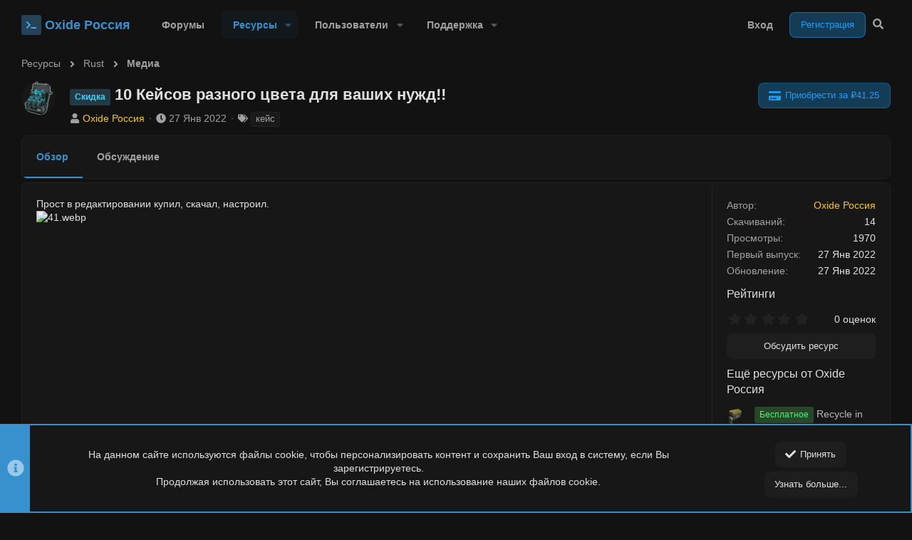

--- FILE ---
content_type: text/html; charset=utf-8
request_url: https://oxide-russia.ru/resources/1722/
body_size: 25836
content:

	
	
	
	
	

	
		
				
			
		
	


<!DOCTYPE html>









	
























	



















	











	

































	



























	






	




































<html id="XF" lang="ru-RU" dir="LTR"
	  style="font-size: 62.5%;"
	  data-xf="2.3"
	  data-app="public"
	  
	
	  data-template="xfrm_resource_view"
	  data-container-key="xfrmCategory-40"
	  data-content-key="resource-1722"
	  data-logged-in="false"
	  data-cookie-prefix="xf_"
	  data-csrf="1768382829,f07e1a9be061e04340d2476392bdb5c0"
	  class="has-no-js template-xfrm_resource_view  uix_hasBottomTabs  uix_hasCrumbs"
	  >
	<head>
		<meta charset="utf-8" />
		
		<meta name="apple-mobile-web-app-title" content="Oxide Россия">
		
		
		<meta name="apple-mobile-web-app-title" content="Oxide Россия">
		
		
		<meta http-equiv="X-UA-Compatible" content="IE=Edge" />
		<meta name="viewport" content="width=device-width, initial-scale=1, viewport-fit=cover">

		

		<title>Скидка - 10 Кейсов разного цвета для ваших нужд!! | Oxide Россия – Бесплатные и приватные плагины Rust (Раст) для сервера и Oxide (uMod)!</title>
		<link rel="manifest" href="/webmanifest.php">
		
			<meta name="theme-color" content="#3691ce" />
		
		<meta name="apple-mobile-web-app-title" content="Oxide Россия">
		

		
			
		<meta name="description" content="Прост в редактировании купил, скачал, настроил." />
		<meta property="og:description" content="Прост в редактировании купил, скачал, настроил." />
		<meta property="twitter:description" content="Прост в редактировании купил, скачал, настроил." />
	
		
			<meta property="og:url" content="https://oxide-russia.ru/resources/1722/" />
		
			<link rel="canonical" href="https://oxide-russia.ru/resources/1722/" />
		

		
			
	
	
	<meta property="og:site_name" content="Oxide Россия – Бесплатные и приватные плагины Rust (Раст) для сервера и Oxide (uMod)!" />


		
		
			
	
	
	<meta property="og:type" content="website" />


		
		
			
	
	
	
		<meta property="og:title" content="Скидка - 10 Кейсов разного цвета для ваших нужд!!" />
		<meta property="twitter:title" content="Скидка - 10 Кейсов разного цвета для ваших нужд!!" />
	


		
		
		
		

		
	
	
	
	
	
		
	
	
	
	
	<link rel="stylesheet" href="/css.php?css=public%3Anormalize.css%2Cpublic%3Afa.css%2Cpublic%3Anormalize.css%2Cpublic%3Afa.css%2Cpublic%3Acore.less%2Cpublic%3Aapp.less&amp;s=126&amp;l=5&amp;d=1768291062&amp;k=55d2b15112fa1c71770f36101522d3e011067279" />
	
	

	
	
	
		
	

	<link rel="stylesheet" href="/css.php?css=public%3Aac_app.less%2Cpublic%3Alightbox.less%2Cpublic%3Anotices.less%2Cpublic%3Arating_stars.less%2Cpublic%3Astructured_list.less%2Cpublic%3Auix.less%2Cpublic%3Auix_socialMedia.less%2Cpublic%3Axfrm.less%2Cpublic%3Aextra.less&amp;s=126&amp;l=5&amp;d=1768291062&amp;k=1e670529db8323ab8cec7e9d03e7d30f061c9abe" />

	
	
		<script src="/js/xf/preamble.min.js?_v=c21ae26a"></script>
	
	
	<script src="/js/vendor/vendor-compiled.js?_v=c21ae26a" defer></script>
	<script src="/js/xf/core-compiled.js?_v=c21ae26a" defer></script>
	
	<script>
		XF.ready(() =>
		{
			XF.extendObject(true, XF.config, {
				// 

				dbtechSecurity: {
					excludeVideoCard: true,
					excludeFonts: true
				},
				userId: 0,
				enablePush: true,
				pushAppServerKey: 'BJ7KHtH1u9Hxc3tx6PP8pz6yEQWdBKWQJEeQQELkd0+DU4Xc5uSSmpmS1gEbxt1tbccc/qpLQhFwkyztp2q1UL8=',
				url: {
					fullBase: 'https://oxide-russia.ru/',
					basePath: '/',
					css: '/css.php?css=__SENTINEL__&s=126&l=5&d=1768291062',
					js: '/js/__SENTINEL__?_v=c21ae26a',
					icon: '/data/local/icons/__VARIANT__.svg?v=1768205706#__NAME__',
					iconInline: '/styles/fa/__VARIANT__/__NAME__.svg?v=5.15.3',
					keepAlive: '/login/keep-alive'
				},
				cookie: {
					path: '/',
					domain: '',
					prefix: 'xf_',
					secure: true,
					consentMode: 'simple',
					consented: ["optional","_third_party"]
				},
				cacheKey: 'f3ed7234243583f554e27d349fe769c5',
				csrf: '1768382829,f07e1a9be061e04340d2476392bdb5c0',
				js: {"\/js\/xf\/lightbox-compiled.js?_v=c21ae26a":true,"\/js\/TC\/ComponentLibrary\/pluralization.min.js?_v=c21ae26a":true,"\/js\/TC\/ComponentLibrary\/time.min.js?_v=c21ae26a":true,"\/js\/themehouse\/global\/20210125.min.js?_v=c21ae26a":true,"\/js\/themehouse\/acui\/index.min.js?_v=c21ae26a":true,"\/js\/themehouse\/acui\/vendor\/hover-intent\/hoverintent.min.js?_v=c21ae26a":true,"\/js\/DCom\/LiveContent\/4.4.1\/socket.io.min.js?_v=c21ae26a":true,"\/js\/DCom\/LiveContent\/socket-conv.min.js?_v=c21ae26a":true},
				fullJs: false,
				css: {"public:ac_app.less":true,"public:lightbox.less":true,"public:notices.less":true,"public:rating_stars.less":true,"public:structured_list.less":true,"public:uix.less":true,"public:uix_socialMedia.less":true,"public:xfrm.less":true,"public:extra.less":true},
				time: {
					now: 1768382829,
					today: 1768338000,
					todayDow: 3,
					tomorrow: 1768424400,
					yesterday: 1768251600,
					week: 1767819600,
					month: 1767214800,
					year: 1767214800
				},
				style: {
					light: '',
					dark: '',
					defaultColorScheme: 'dark'
				},
				borderSizeFeature: '2px',
				fontAwesomeWeight: 's',
				enableRtnProtect: true,
				
				enableFormSubmitSticky: true,
				imageOptimization: 'optimize',
				imageOptimizationQuality: 0.85,
				uploadMaxFilesize: 5368709120,
				uploadMaxWidth: 5000,
				uploadMaxHeight: 5000,
				allowedVideoExtensions: ["m4v","mov","mp4","mp4v","mpeg","mpg","ogv","webm"],
				allowedAudioExtensions: ["mp3","opus","ogg","wav"],
				shortcodeToEmoji: true,
				visitorCounts: {
					conversations_unread: '0',
					alerts_unviewed: '0',
					total_unread: '0',
					title_count: true,
					icon_indicator: true
				},
				jsMt: {"xf\/action.js":"e12b8540","xf\/embed.js":"5528e2cc","xf\/form.js":"610ab895","xf\/structure.js":"c05b3c5f","xf\/tooltip.js":"bb56e06e"},
				jsState: {},
				publicMetadataLogoUrl: '',
				publicPushBadgeUrl: 'https://oxide-russia.ru/styles/default/xenforo/bell.png'
			})

			XF.extendObject(XF.phrases, {
				// 
"svStandardLib_time.day": "{count} day",
"svStandardLib_time.days": "{count} дней",
"svStandardLib_time.hour": "{count} hour",
"svStandardLib_time.hours": "{count} часов",
"svStandardLib_time.minute": "{count} минут",
"svStandardLib_time.minutes": "{count} минут",
"svStandardLib_time.month": "{count} month",
"svStandardLib_time.months": "{count} месяцев",
"svStandardLib_time.second": "{count} second",
"svStandardLib_time.seconds": "{count} секунд",
"svStandardLib_time.week": "time.week",
"svStandardLib_time.weeks": "{count} недель",
"svStandardLib_time.year": "{count} year",
"svStandardLib_time.years": "{count} лет",
			tc_clib_time_x_years: "{plural\n    number=\"{years}\"\n    one=\"#n year\"\n    other=\"#n years\"\n}",
			tc_clib_time_x_years_fallback: "{years} years",
			tc_clib_time_x_months: "{plural\n    number=\"{months}\"\n    one=\"#n month\"\n    other=\"#n months\"\n}",
			tc_clib_time_x_months_fallback: "{months} months",
			tc_clib_time_x_days: "{plural\n    number=\"{days}\"\n    one=\"#n day\"\n    other=\"#n days\"\n}",
			tc_clib_time_x_days_fallback: "{days} days",
			tc_clib_time_x_hours: "{plural\n    number=\"{hours}\"\n    one=\"#n hour\"\n    other=\"#n hours\"\n}",
			tc_clib_time_x_hours_fallback: "{hours} hours",
			tc_clib_time_x_minutes: "{plural\n    number=\"{minutes}\"\n    one=\"#n minute\"\n    other=\"#n minutes\"\n}",
			tc_clib_time_x_minutes_fallback: "{minutes} minutes",
			tc_clib_time_x_seconds: "{plural\n    number=\"{seconds}\"\n    one=\"#n second\"\n    other=\"#n seconds\"\n}",
			tc_clib_time_x_seconds_fallback: "{seconds} seconds",
			tc_clib_x_ago: "{time} ago",

ozzmodz_rules_rule_link_copied_to_clipboard: "Ссылка на правило скопирована в буфер обмена.",
				date_x_at_time_y:     "{date} в {time}",
				day_x_at_time_y:      "{day} в {time}",
				yesterday_at_x:       "Вчера в {time}",
				x_minutes_ago:        "{minutes} мин. назад",
				one_minute_ago:       "1 минуту назад",
				a_moment_ago:         "Только что",
				today_at_x:           "Сегодня в {time}",
				in_a_moment:          "В настоящее время",
				in_a_minute:          "Менее минуты назад",
				in_x_minutes:         "Через {minutes} мин.",
				later_today_at_x:     "Сегодня в {time}",
				tomorrow_at_x:        "Завтра в {time}",
				short_date_x_minutes: "{minutes}m",
				short_date_x_hours:   "{hours}h",
				short_date_x_days:    "{days}d",

				day0: "Воскресенье",
				day1: "Понедельник",
				day2: "Вторник",
				day3: "Среда",
				day4: "Четверг",
				day5: "Пятница",
				day6: "Суббота",

				dayShort0: "Вос",
				dayShort1: "Пон",
				dayShort2: "Вто",
				dayShort3: "Сре",
				dayShort4: "Чет",
				dayShort5: "Пят",
				dayShort6: "Суб",

				month0: "Январь",
				month1: "Февраль",
				month2: "Март",
				month3: "Апрель",
				month4: "Май",
				month5: "Июнь",
				month6: "Июль",
				month7: "Август",
				month8: "Сентябрь",
				month9: "Октябрь",
				month10: "Ноябрь",
				month11: "Декабрь",

				active_user_changed_reload_page: "Ваша сессия истекла. Перезагрузите страницу.",
				server_did_not_respond_in_time_try_again: "Сервер не ответил вовремя. Пожалуйста, попробуйте снова.",
				oops_we_ran_into_some_problems: "Упс! Мы столкнулись с некоторыми проблемами.",
				oops_we_ran_into_some_problems_more_details_console: "Упс! Мы столкнулись с некоторыми проблемами. Пожалуйста, попробуйте позже. Более детальную информацию об ошибке Вы можете посмотреть в консоли браузера.",
				file_too_large_to_upload: "Файл слишком большой для загрузки.",
				uploaded_file_is_too_large_for_server_to_process: "Загруженный файл слишком большой для обработки сервером.",
				files_being_uploaded_are_you_sure: "Файлы все ещё загружаются. Вы действительно хотите отправить эту форму?",
				attach: "Прикрепить файлы",
				rich_text_box: "Текстовое поле с поддержкой форматирования",
				close: "Закрыть",
				link_copied_to_clipboard: "Ссылка скопирована в буфер обмена.",
				text_copied_to_clipboard: "Скопировано",
				loading: "Загрузка...",
				you_have_exceeded_maximum_number_of_selectable_items: "Вы превысили максимальное количество выбираемых элементов.",

				processing: "Обработка",
				'processing...': "Обработка...",

				showing_x_of_y_items: "Показано {count} из {total} элементов",
				showing_all_items: "Показаны все элементы",
				no_items_to_display: "Нет элементов для отображения",

				number_button_up: "Увеличить",
				number_button_down: "Уменьшить",

				push_enable_notification_title: "Push-уведомления для сайта Oxide Россия – Бесплатные и приватные плагины Rust (Раст) для сервера и Oxide (uMod)! успешно активированы",
				push_enable_notification_body: "Спасибо за активацию push-уведомлений!",

				pull_down_to_refresh: "Потяните вниз для обновления",
				release_to_refresh: "Отпустите для обновления",
				refreshing: "Обновить..."
			})
		})
	</script>
	
	
	<script src="/js/xf/lightbox-compiled.js?_v=c21ae26a" defer></script>
<script src="/js/TC/ComponentLibrary/pluralization.min.js?_v=c21ae26a" defer></script>
<script src="/js/TC/ComponentLibrary/time.min.js?_v=c21ae26a" defer></script>
<script src="/js/themehouse/global/20210125.min.js?_v=c21ae26a" defer></script>
<script src="/js/themehouse/acui/index.min.js?_v=c21ae26a" defer></script>
<script src="/js/themehouse/acui/vendor/hover-intent/hoverintent.min.js?_v=c21ae26a" defer></script>
<script src="/js/DCom/LiveContent/4.4.1/socket.io.min.js?_v=c21ae26a" defer></script>
<script src="/js/DCom/LiveContent/socket-conv.min.js?_v=c21ae26a" defer></script>
<script>
XF.ready(() =>
{

			XF.LazyHandlerLoader.register('TC/ComponentLibrary/form.js', 'tc-asset-upload');
			XF.LazyHandlerLoader.register('TC/ComponentLibrary/form.js', 'tc-reset-input');
		
})
</script>
<script>
XF.ready(() =>
{

	// detect android device. Added to fix the dark pixel bug https://github.com/Audentio/xf2theme-issues/issues/1055

	var ua = navigator.userAgent.toLowerCase();
	var isAndroid = ua.indexOf("android") > -1; //&& ua.indexOf("mobile");

	if(isAndroid) {
	document.querySelector("html").classList.add("device--isAndroid");
	}	

})
</script>
<script>
XF.ready(() =>
{

			var threadSelector = document.querySelector('.structItem--thread') !== null;
			
			if (threadSelector) {
				document.querySelector('.structItem--thread').addEventListener('click', (e) => {
					var target = e.target;
					var skip = ['a', 'i', 'input', 'label'];
					if (target && skip.indexOf(target.tagName.toLowerCase()) === -1) {
						var href = this.querySelector('.structItem-title').getAttribute('uix-href');
						if (e.metaKey || e.cmdKey) {
							e.preventDefault();
							window.open(href, '_blank');
						} else {
							window.location = href;
						}
					}
				});
			}
	
})
</script>
<script>
XF.ready(() =>
{

		
			var sidebar = document.querySelector('.p-body-sidebar');
			var backdrop = document.querySelector('.p-body-sidebar [data-ocm-class="offCanvasMenu-backdrop"]');
		
			var hasSidebar = document.querySelector('.p-body-sidebar') !== null;
			var hasBackdrop = document.querySelector('.p-body-sidebar [data-ocm-class="offCanvasMenu-backdrop"]') !== null;
			var sidebarTrigger = document.querySelector('.uix_sidebarCanvasTrigger') !== null;
			var sidebarInner = document.querySelector('.uix_sidebarCanvasTrigger') !== null;
			
			if (sidebarTrigger) {
				document.querySelector('.uix_sidebarCanvasTrigger').addEventListener("click", (e) => {
					e.preventDefault();

					sidebar.style.display = "block";;
					window.setTimeout(function() {
						sidebar.classList.add('offCanvasMenu');
						sidebar.classList.add('offCanvasMenu--blocks');
						sidebar.classList.add('is-active');
						sidebar.classList.add('is-transitioning');
						document.querySelector('body').classList.add('sideNav--open');
					}, 50);
		
					if (hasSidebar) {
						window.setTimeout(function() {
							sidebar.classList.remove('is-transitioning');
						}, 250);
					}
		
					if (sidebarInner) {
						document.querySelector('.uix_sidebarInner').classList.add('offCanvasMenu-content');
						backdrop.classList.add('offCanvasMenu-backdrop');
						document.querySelector('body').classList.add('is-modalOpen');
					}
				})
			}
			if (hasBackdrop) {
				backdrop.addEventListener("click", (e) => {
					sidebar.classList.add('is-transitioning');
					sidebar.classList.remove('is-active');

					window.setTimeout(function() {
						sidebar.classList.remove('offCanvasMenu');
						sidebar.classList.remove('offCanvasMenu--blocks');
						sidebar.classList.remove('is-transitioning');
						document.querySelector('.uix_sidebarInner').classList.remove('offCanvasMenu-content');
						backdrop.classList.remove('offCanvasMenu-backdrop');
						document.querySelector('body').classList.remove('is-modalOpen');
						sidebar.style.display="";
					}, 250);
				});
			}
		
	
})
</script>
<script>
XF.ready(() =>
{

	/****** OFF CANVAS ******/

    var panels = {
        navigation: {
            position: 1,
        },
        account: {
            position: 2,
        },
        inbox: {
            position: 3,
        },
        alerts: {
            position: 4,
        },
    };

    var tabsContainer = document.querySelector(".sidePanel__tabs");

    var activeTab = "navigation";

    var activeTabPosition = panels[activeTab].position;

    function generateDirections() {
        var tabPanels = document.querySelectorAll(".sidePanel__tabPanel");
        tabPanels.forEach(function (tabPanel) {
            var tabPosition = tabPanel.getAttribute("data-content");
            var activeTabPosition = panels[activeTab].position;

            if (tabPosition != activeTab) {
                if (panels[tabPosition].position < activeTabPosition) {
                    tabPanel.classList.add("is-left");
                }

                if (panels[tabPosition].position > activeTabPosition) {
                    tabPanel.classList.add("is-right");
                }
            }
        });
    }

    generateDirections();

	if (tabsContainer) {
		var sidePanelTabs = tabsContainer.querySelectorAll(".sidePanel__tab");
	}
	
	if (sidePanelTabs && sidePanelTabs.length > 0) {
		sidePanelTabs.forEach(function (tab) {
			tab.addEventListener("click", function () {
				sidePanelTabs.forEach(function (tab) {
					tab.classList.remove("sidePanel__tab--active");
				});
				this.classList.add("sidePanel__tab--active");

				activeTab = this.getAttribute("data-attr");

				var tabPanels = document.querySelectorAll(".sidePanel__tabPanel");
				tabPanels.forEach(function (tabPanel) {
					tabPanel.classList.remove("is-active");
				});

				var activeTabPanel = document.querySelector(
					'.sidePanel__tabPanel[data-content="' + activeTab + '"]'
				);
				activeTabPanel.classList.add("is-active");

				var tabPanels = document.querySelectorAll(".sidePanel__tabPanel");
				tabPanels.forEach(function (tabPanel) {
					tabPanel.classList.remove("is-left", "is-right");
				});

				generateDirections();
			});
		});
	}
	
})
</script>
<script>
XF.ready(() =>
{


	/******** extra info post toggle ***********/
	
    XF.thThreadsUserExtraTrigger = {
        eventNameSpace: 'XFthThreadsUserExtraTrigger',

        init: function(e) {},

        click: function(e) {
            var target = e.target;
            var parent = target.closest('.message-user');
            var triggerContainer = target.parentElement.closest('.thThreads__userExtra--toggle');
            var container = triggerContainer.previousElementSibling;
            var child = container.querySelector('.message-userExtras');
            var eleHeight = child.offsetHeight;

            if (parent.classList.contains('userExtra--expand')) {
                container.style.height = eleHeight + 'px';
                parent.classList.toggle('userExtra--expand');
                setTimeout(function() {
                    container.style.height = '0';
                    setTimeout(function() {
                        container.style.height = '';
                    }, 200);
                }, 17);
            } else {
                container.style.height = eleHeight + 'px';
                setTimeout(function() {
                    parent.classList.toggle('userExtra--expand');
                    container.style.height = '';
                }, 200);
            }
        }
    };

    document.body.addEventListener('click', function(event) {
        var target = event.target;
        if (target.matches('.thThreads__userExtra--trigger')) {
            XF.thThreadsUserExtraTrigger.click(event);
        }
    });
	
	
})
</script>
<script>
XF.ready(() =>
{


	/******** Backstretch images ***********/

		


})
</script>
<script>
XF.ready(() =>
{


	// sidenav canvas blur fix

    document.querySelectorAll('.p-body-sideNavTrigger .button').forEach(function (button) {
        button.addEventListener('click', function () {
            document.body.classList.add('sideNav--open');
        });
    });

    document.querySelectorAll("[data-ocm-class='offCanvasMenu-backdrop']").forEach(function (backdrop) {
        backdrop.addEventListener('click', function () {
            document.body.classList.remove('sideNav--open');
        });
    });

    document.addEventListener('editor:start', function (event) {
        if (typeof event !== 'undefined' && typeof event.target !== 'undefined') {
            var ele = event.target;
            if (event?.target) {
				var ele = event.target;
				if (!ele.classList==undefined) {
					if (ele.classList.contains('js-editor')) {
						var wrapper = ele.closest('.message-editorWrapper');
						if (wrapper) {
							setTimeout(function () {
								var innerEle = wrapper.querySelector('.fr-element');
								if (innerEle) {
									innerEle.addEventListener('focus', function (e) {
										document.documentElement.classList.add('uix_editor--focused');
									});
									innerEle.addEventListener('blur', function (e) {
										document.documentElement.classList.remove('uix_editor--focused');
									});
								}
							}, 0);
						}
					}
				}
			}
        }
    });

})
</script>
<script>
XF.ready(() =>
{

	// off canvas menu closer keyboard shortcut
    document.body.addEventListener('keyup', function (e) {
        switch (e.key) {
            case 'Escape':
                var offCanvasMenu = document.querySelector('.offCanvasMenu.is-active');
                if (offCanvasMenu) {
                    var backdrop = offCanvasMenu.querySelector('.offCanvasMenu-backdrop');
                    if (backdrop) {
                        backdrop.click();
                    }
                }
                return;
        }
    });
	
})
</script>
<script>
XF.ready(() =>
{

    let uixMegaHovered = false;
    const navEls = document.querySelectorAll('.uix-navEl--hasMegaMenu');
    const pNav = document.querySelector('.p-nav');
    let menu;

    function handleMouseOver() {
        if (uixMegaHovered) {
            menu = this.getAttribute('data-nav-id');
            pNav.classList.add('uix_showMegaMenu');

            document.querySelectorAll('.uix_megaMenu__content').forEach(function (content) {
                content.classList.remove('uix_megaMenu__content--active');
            });

            document
                .querySelector('.uix_megaMenu__content--' + menu)
                .classList.add('uix_megaMenu__content--active');
        }
    }

    function handleMouseEnter() {
        uixMegaHovered = true;
    }

    function handleMouseLeave() {
        pNav.classList.remove('uix_showMegaMenu');
        uixMegaHovered = false;
    }

    navEls.forEach(function (navEl) {
        navEl.addEventListener('mouseover', handleMouseOver);
    });

    pNav.addEventListener('mouseenter', handleMouseEnter);
    pNav.addEventListener('mouseleave', handleMouseLeave);
	
})
</script>
<script>
XF.ready(() =>
{

/******** signature collapse toggle ***********/
  setTimeout(function() {
    var maxHeight = 100;

    var signatures = document.querySelectorAll('.message-signature');

    signatures.forEach(function(signature) {
      var wrapper = signature.querySelector('.bbWrapper');
      if (wrapper) {
        var height = wrapper.clientHeight;
        if (height > maxHeight) {
          signature.classList.add('message-signature--expandable');
        }
      }
    });

    /*** expand function ***/
    function expand(container, canClose) {
      var inner = container.querySelector('.bbWrapper');
      var eleHeight = inner ? inner.clientHeight : 0;
      var isExpanded = container.classList.contains('message-signature--expanded');

      if (isExpanded) {
        if (canClose) {
          container.style.height = eleHeight + 'px';
          container.classList.remove('message-signature--expanded');
          setTimeout(function() {
            container.style.height = maxHeight + 'px';
            setTimeout(function() {
              container.style.height = '';
            }, 200);
          }, 17);
        }
      } else {
        container.style.height = eleHeight + 'px';
        setTimeout(function() {
          container.classList.add('message-signature--expanded');
          container.style.height = '';
        }, 200);
      }
    }

    var hash = window.location.hash;
    if (hash && hash.indexOf('#') === 0) {
      var replacedHash = hash.replace('#', '');
      var ele = document.getElementById(replacedHash);
      if (ele) {
        ele.scrollIntoView();
      }
    }

    /*** handle hover ***/
    

    /*** handle click ***/
    var signatureExpandButtons = document.querySelectorAll('.uix_signatureExpand');

    signatureExpandButtons.forEach(function(button) {
      button.addEventListener('click', function() {
        var container = button.closest('.message-signature');
        expand(container, true);
      });
    });
  }, 0);
		
})
</script>
<script>
XF.ready(() =>
{

		var lazyloadImages;    

		if ("IntersectionObserver" in window) {
		lazyloadImages = document.querySelectorAll(".lazy");
		var imageObserver = new IntersectionObserver(function(entries, observer) {
		entries.forEach(function(entry) {
		if (entry.isIntersecting) {
		var image = entry.target;
		image.src = image.dataset.src;
		image.classList.remove("lazy");
		imageObserver.unobserve(image);
		}
		});
		});

		lazyloadImages.forEach(function(image) {
		imageObserver.observe(image);
		});
		document.addEventListener('xf:reinit', function() {
			document.querySelectorAll(".lazy").forEach(function(image) {
				imageObserver.observe(image);
			});
		});
		} else {  
		var lazyloadThrottleTimeout;
		lazyloadImages = document.querySelectorAll(".lazy");

		function lazyload () {
		if(lazyloadThrottleTimeout) {
		clearTimeout(lazyloadThrottleTimeout);
		}    

		lazyloadThrottleTimeout = setTimeout(function() {
		var scrollTop = window.pageYOffset;
		lazyloadImages.forEach(function(img) {
		if(img.offsetTop < (window.innerHeight + scrollTop)) {
											  img.src = img.dataset.src;
											  img.classList.remove('lazy');
											  }
											  });
											  if(lazyloadImages.length == 0) { 
											  document.removeEventListener("scroll", lazyload);
											  window.removeEventListener("resize", lazyload);
											  window.removeEventListener("orientationChange", lazyload);
											  }
											  }, 20);
											  }

											  document.addEventListener("scroll", lazyload);
											  window.addEventListener("resize", lazyload);
											  window.addEventListener("orientationChange", lazyload);
											  }
											  
})
</script>
<script>
XF.ready(() =>
{

	var menuActive = false;
	var closeTrigger = 'a[data-xf-click="menu"]';
	var menuId = '';
	var navElements = document.querySelectorAll('.p-navEl');

	var simulateClick = function(elem) {
		// Create our event (with options)
		var evt = new MouseEvent('click', {
			bubbles: true,
			cancelable: true,
			view: window
		});
		// If cancelled, don't dispatch our event
		var canceled = !elem.dispatchEvent(evt);
	};

	var opts = {
		timeout: 200
	};

	navElements.forEach((el, i) => {
		hoverintent(el, function() {
			//Hover in
	
			if (!menuActive) {
				simulateClick(this.querySelector(closeTrigger));
			}
	
			menuActive = true;
			menuId = this.querySelector(closeTrigger).getAttribute('aria-controls');
			this.querySelector(closeTrigger).focus();
		}, function() {
			//Hover out
	
			function closeMenu(menuId) {
				document.addEventListener("mousemove", function () {
					if (!$('#' + menuId + ':hover').length && !$('a[aria-controls="' + menuId + '"]:hover').length) {
						simulateClick(this.querySelector('a.is-menuOpen[aria-controls="' + menuId + '"]'));
						menuActive = false;
						menuId = '';
						document.removeEventListener('mousemove');
					}
				});
			}
			closeMenu.bind(this, menuId)();
		}).options(opts);
	});
		
})
</script>
<script>
XF.ready(() =>
{

			setTimeout(function() {
				var doc = document.querySelector('html');
				editor = XF.getEditorInContainer(doc);
				if (!!editor && !!editor.ed) {
					editor.ed.events.on('focus', function() {
						if (document.querySelector('.uix_fabBar')) {
							var fabBar = document.querySelector('.uix_fabBar');
							fabBar.style.display = 'none';
						}
						
					});
					editor.ed.events.on('blur', function() {
						if (document.querySelector('.uix_fabBar')) {
							var fabBar = document.querySelector('.uix_fabBar');
							fabBar.style.display = '';
						}
					});
				}
			}, 100);
	
})
</script>
<script>
XF.ready(() =>
{

document.addEventListener('ajax:complete', function(e) {
		
	if (typeof e.detail == 'undefined') {
		return;
		}
    var xhr = e.detail[0];
    var status = e.detail[1];

    var data = xhr.responseJSON;
    if (!data) {
        return;
    }
    if (data.visitor) {
        var totalUnreadBadge = document.querySelector('.js-uix_badge--totalUnread');
        if (totalUnreadBadge) {
            totalUnreadBadge.dataset.badge = data.visitor.total_unread;
        }
    }
});
	
})
</script>
<script>
XF.ready(() =>
{

	// add items to action bar overflow menu for messages
XF.MenuBuilder.actionBarNew = function(menu, target, handler) {
  var menuTarget = menu.querySelectorAll('.js-menuBuilderTarget')[0];
  var targetClosest = target.closest('.message-main');
  var actionBarSetInternal = targetClosest.querySelectorAll('.actionBar-set--internal')[0];
  var actionBarActions = actionBarSetInternal.querySelectorAll('.actionBar-action--menuItem');
  
  actionBarActions.forEach(function(item) {
    var clonedItem = item.cloneNode(true);
    clonedItem.classList.remove();
    clonedItem.classList.add('menu-linkRow');
    menuTarget.appendChild(clonedItem);
  });
  XF.activate(menuTarget);
};

// set profile post comments to open in an overlay
document.addEventListener('DOMContentLoaded', function() {
  var commentsTriggers = document.querySelectorAll('.uix_commentsTrigger');

  commentsTriggers.forEach(function(trigger) {
    trigger.addEventListener('click', function() {
      document.addEventListener('ajax-submit:response', function(e) {
        var data = e.detail.data;
        if (data && data.html) {
          XF.Message.insertMessages(data.html, document.querySelector('.overlay .js-replyNewMessageContainer'), true, function(messages){});
        }
      });

      var overlayContent = this.closest('.message-main').querySelector('.uix_commentsContainer').cloneNode(true);

      var overlayHtml = XF.getOverlayHtml({
        title: XF.phrase('Comments'),
        dismissible: true,
        html: overlayContent
      });
      var xfOverlay = new XF.Overlay(overlayHtml, {
        backdropClose: true,
        keyboard: true
      });
      xfOverlay.show();
      return xfOverlay;
    });
  });

  var commentLightboxActions = document.querySelectorAll('.actionBar-action--commentLightbox');
  var lightboxTrigger = document.querySelectorAll('.js-uix_lightboxTrigger');
  var togglePageWidthTrigger = document.querySelectorAll('.js-uix_togglePageWidth');
  var sidebarTriggerComponent = document.querySelectorAll('.uix_sidebarTrigger__component');
  var feedSelectMenuTab = document.querySelectorAll('.js-feedSelectMenu .js-tab');

  commentLightboxActions.forEach(function(action) {
    action.addEventListener('click', function(e) {
      e.preventDefault();
      th_xfmgCommentClick = true;
      this.closest('.ac_mediaItem').querySelector('.contentRow-title a').click();
    });
  });

  lightboxTrigger.forEach(function(trigger) {
    trigger.addEventListener('click', function(e) {
      e.preventDefault();
      this.closest('.ac_mediaItem').querySelector('.ac_mediaClickTarget a').click();
    });
  });
	
  

  sidebarTriggerComponent.forEach(function(component) {
    component.addEventListener('click', XF.MenuWatcher.closeAll);
  });

  feedSelectMenuTab.forEach(function(tab) {
    tab.addEventListener('click', XF.MenuWatcher.closeAll);
  });
});
	
function handleTogglePageWidthClick() {
	var ele = document.querySelector('#uix_widthToggle--trigger');
	
	if (ele) {
	ele.click();
	}
	
  }

document.addEventListener('click', function(event) {
    if (event.target.matches('.js-uix_togglePageWidth')) {
        handleTogglePageWidthClick();
    }
});
	
	

})
</script>

	
	

	
		
	

	
	

	



<script src="/js/themehouse/acui/defer.min.js?_v=c21ae26a" defer></script>


	
<script src="/js/themehouse/acui/deferFab.min.js?_v=c21ae26a" defer></script>


	
<script src="/js/themehouse/acui/deferNodesCollapse.min.js?_v=c21ae26a" defer></script>






	



	



	
	
	
	

	

	

	
		
	


	
		

	

		

	

	

	
	
	
	
	
	


		
			<link rel="icon" type="image/png" href="https://oxide-russia.ru/styles/oxideru/images/favicon.svg" sizes="32x32" />
		
		
		

		

		

	</head>

	<body data-template="xfrm_resource_view">
		<style>
	.p-pageWrapper .p-navSticky {
		top: 0 !important;
	}

	

	
	

	
	
	
		
			
			
				
			
		
	

	

	
		
	

		
		
		.uix_mainTabBar {top: 70px !important;}
		.uix_stickyBodyElement:not(.offCanvasMenu) {
			top: 80px !important;
			min-height: calc(100vh - 80px) !important;
		}
		.uix_sidebarInner .uix_sidebar--scroller {margin-top: 80px;}
		.uix_sidebarInner {margin-top: -80px;}
		.p-body-sideNavInner .uix_sidebar--scroller {margin-top: 80px;}
		.p-body-sideNavInner {margin-top: -80px;}
		.uix_stickyCategoryStrips {top: 80px !important;}
		#XF .u-anchorTarget {
			height: 80px;
			margin-top: -80px;
		}
	
		

		
			@media (max-width: $uix_sidebarBreakpoint) {
		
				.p-sectionLinks {display: none;}

				

				.uix_mainTabBar {top: 70px !important;}
				.uix_stickyBodyElement:not(.offCanvasMenu) {
					top: 80px !important;
					min-height: calc(100vh - 80px) !important;
				}
				.uix_sidebarInner .uix_sidebar--scroller {margin-top: 80px;}
				.uix_sidebarInner {margin-top: -80px;}
				.p-body-sideNavInner .uix_sidebar--scroller {margin-top: 80px;}
				.p-body-sideNavInner {margin-top: -80px;}
				.uix_stickyCategoryStrips {top: 80px !important;}
				#XF .u-anchorTarget {
					height: 80px;
					margin-top: -80px;
				}

				
		
			}
		
	

	.uix_sidebarNav .uix_sidebar--scroller {max-height: calc(100vh - 80px);}
	
	
</style>
		<div id="jumpToTop"></div>

		

		<div class="uix_pageWrapper--fixed">
			<div class="p-pageWrapper" id="top">

				
					
	
	



					

					

					
						
						
							<header class="p-header" id="header">
								<div class="p-header-inner">
									
						
							<div class="p-header-content">
								
									
										
	
	<div class="p-header-logo p-header-logo--image">
		<a class="uix_logo" href="/">
			
				<div class="uix_logo--text"><i class="fa--xf fas fa-terminal uix_logoIcon "><svg xmlns="http://www.w3.org/2000/svg" role="img" aria-hidden="true" ><use href="/data/local/icons/solid.svg?v=1768205706#terminal"></use></svg></i>Oxide Россия</div>
			
		</a>
		
	</div>


									

									
										<div class="p-nav-opposite">
											
												
		
			
				
				
					<div class="p-navgroup p-discovery">
						
							
	

							
	
		
		
			<div class="uix_searchBar">
				<div class="uix_searchBarInner">
					<form action="/search/search" method="post" class="uix_searchForm" data-xf-init="quick-search ">
						<a class="uix_search--close">
							<i class="fa--xf fas fa-window-close "><svg xmlns="http://www.w3.org/2000/svg" role="img" aria-hidden="true" ><use href="/data/local/icons/solid.svg?v=1768205706#window-close"></use></svg></i>
						</a>
						<input type="text" class="input js-uix_syncValue uix_searchInput uix_searchDropdown__trigger" data-xf-init="search-auto-complete" autocomplete="off" data-uixsync="search" name="keywords" data-acurl="/search/auto-complete" placeholder="Поиск..." aria-label="Поиск" data-menu-autofocus="true" />
						<a href="/search/"
						   class="uix_search--settings u-ripple"
						   data-xf-key="/"
						   aria-label="Поиск"
						   aria-expanded="false"
						   aria-haspopup="true"
						   title="Поиск">
							<i class="fa--xf fas fa-cog "><svg xmlns="http://www.w3.org/2000/svg" role="img" aria-hidden="true" ><use href="/data/local/icons/solid.svg?v=1768205706#cog"></use></svg></i>
						</a>
						<span class="uix_search--submit uix_searchIcon">
							<i class="fa--xf fas fa-search "><svg xmlns="http://www.w3.org/2000/svg" role="img" aria-hidden="true" ><use href="/data/local/icons/solid.svg?v=1768205706#search"></use></svg></i>
						</span>
						<input type="hidden" name="_xfToken" value="1768382829,f07e1a9be061e04340d2476392bdb5c0" />
					</form>
				</div>

				
					<a class="uix_searchIconTrigger p-navgroup-link p-navgroup-link--iconic p-navgroup-link--search u-ripple"
					   aria-label="Поиск"
					   aria-expanded="false"
					   aria-haspopup="true"
					   title="Поиск">
						<i aria-hidden="true"></i>
					</a>
				

				
					<a href="/search/"
					   class="p-navgroup-link p-navgroup-link--iconic p-navgroup-link--search u-ripple js-uix_minimalSearch__target"
					   data-xf-click="menu"
					   aria-label="Поиск"
					   aria-expanded="false"
					   aria-haspopup="true"
					   title="Поиск">
						<i aria-hidden="true"></i>
					</a>
				

				<div class="menu menu--structural menu--wide" data-menu="menu" aria-hidden="true">
					<form action="/search/search" method="post"
						  class="menu-content"
						  data-xf-init="quick-search ">
						<h3 class="menu-header">Поиск</h3>
						
						<div class="menu-row">
							
								<div class="inputGroup inputGroup--joined">
									<input type="text" class="input js-uix_syncValue" data-xf-init="search-auto-complete" name="keywords" data-acurl="/search/auto-complete" data-autocomplete-filter="[]" data-constraints-selector="#_xfUid-sv_ess_search_constraints-1768382829" data-uixsync="search" placeholder="Поиск..." aria-label="Поиск" data-menu-autofocus="true" />
									


	



			<select name="constraints" class="js-quickSearch-constraint input" id="_xfUid-sv_ess_search_constraints-1768382829" aria-label="Search within">
				<option value="">Везде</option>
<option value="{&quot;search_type&quot;:&quot;resource&quot;}">Ресурсы</option>
<option value="{&quot;search_type&quot;:&quot;resource&quot;,&quot;c&quot;:{&quot;categories&quot;:[40],&quot;child_categories&quot;:1}}" selected="selected">Эта категория</option>

			</select>
		
								</div>
								
						</div>


	

						
						<div class="menu-row">
							<label class="iconic"><input type="checkbox"  name="c[title_only]" value="1" /><i aria-hidden="true"></i><span class="iconic-label">Искать только в заголовках

										
											<span tabindex="0" role="button"
												  data-xf-init="tooltip" data-trigger="hover focus click" title="Поиск по тегам также будет осуществляться в контенте, где теги поддерживаются">

												<i class="fa--xf far fa-question-circle  u-muted u-smaller"><svg xmlns="http://www.w3.org/2000/svg" role="img" ><title>Примечание</title><use href="/data/local/icons/regular.svg?v=1768205706#question-circle"></use></svg></i>
											</span></span></label>

						</div>
						
						<div class="menu-row">
							<div class="inputGroup">
								<span class="inputGroup-text" id="ctrl_search_menu_by_member">От:</span>
								<input type="text" class="input" name="c[users]" data-xf-init="auto-complete" placeholder="Пользователь" aria-labelledby="ctrl_search_menu_by_member" />
							</div>
						</div>
						<div class="menu-footer">
							<span class="menu-footer-controls">
								<button type="submit" class="button button--icon button--icon--search button--primary"><i class="fa--xf fas fa-search "><svg xmlns="http://www.w3.org/2000/svg" role="img" aria-hidden="true" ><use href="/data/local/icons/solid.svg?v=1768205706#search"></use></svg></i><span class="button-text">Поиск</span></button>
								<button type="submit" class="button " name="from_search_menu"><span class="button-text">Расширенный поиск...</span></button>
							</span>
						</div>

						<input type="hidden" name="_xfToken" value="1768382829,f07e1a9be061e04340d2476392bdb5c0" />
					</form>
				</div>


				<div class="menu menu--structural menu--wide uix_searchDropdown__menu" aria-hidden="true">
					<form action="/search/search" method="post"
						  class="menu-content"
						  data-xf-init="quick-search ">
						
						
							<div class="menu-row">

								<div class="inputGroup">
									<input name="keywords"
										   class="js-uix_syncValue"
										   data-uixsync="search"
										   placeholder="Поиск..."
										   aria-label="Поиск"
										   type="hidden" />
									


	



			<select name="constraints" class="js-quickSearch-constraint input" id="_xfUid-sv_ess_search_constraints-1768382829" aria-label="Search within">
				<option value="">Везде</option>
<option value="{&quot;search_type&quot;:&quot;resource&quot;}">Ресурсы</option>
<option value="{&quot;search_type&quot;:&quot;resource&quot;,&quot;c&quot;:{&quot;categories&quot;:[40],&quot;child_categories&quot;:1}}" selected="selected">Эта категория</option>

			</select>
		
								</div>
							</div>
							


	

						
						<div class="menu-row">
							<label class="iconic"><input type="checkbox"  name="c[title_only]" value="1" /><i aria-hidden="true"></i><span class="iconic-label">Искать только в заголовках

										
											<span tabindex="0" role="button"
												  data-xf-init="tooltip" data-trigger="hover focus click" title="Поиск по тегам также будет осуществляться в контенте, где теги поддерживаются">

												<i class="fa--xf far fa-question-circle  u-muted u-smaller"><svg xmlns="http://www.w3.org/2000/svg" role="img" aria-hidden="true" ><use href="/data/local/icons/regular.svg?v=1768205706#question-circle"></use></svg></i>
											</span></span></label>

						</div>
						
						<div class="menu-row">
							<div class="inputGroup">
								<span class="inputGroup-text">От:</span>
								<input class="input" name="c[users]" data-xf-init="auto-complete" placeholder="Пользователь" />
							</div>
						</div>
						<div class="menu-footer">
							<span class="menu-footer-controls">
								<button type="submit" class="button button--icon button--icon--search button--primary"><i class="fa--xf fas fa-search "><svg xmlns="http://www.w3.org/2000/svg" role="img" aria-hidden="true" ><use href="/data/local/icons/solid.svg?v=1768205706#search"></use></svg></i><span class="button-text">Поиск</span></button>
								<a href="/search/" class="button " rel="nofollow"><span class="button-text">Дополнительно...</span></a>
							</span>
						</div>

						<input type="hidden" name="_xfToken" value="1768382829,f07e1a9be061e04340d2476392bdb5c0" />
					</form>
				</div>
			</div>
		
	
	

						
					</div>
				
				
	
		
	
<ul class="uix_socialMedia">
	
	
	
	
	
	
	
	
	
	
	
	
	
	
	
</ul>

	

			
		
	
											
										</div>
									
								
							</div>
						
					
								</div>
							</header>
						
					
					

					
					
					

					
						<div class="p-navSticky p-navSticky--all " data-top-offset-breakpoints="
						[
							{
								&quot;breakpoint&quot;: &quot;0&quot;,
								&quot;offset&quot;: &quot;0&quot;
							}
							
							
						]
					" data-xf-init="sticky-header">
							
						<nav class="p-nav">
							<div class="p-nav-inner">
								
									
									
										
									
									<button type="button" class="button button--plain p-nav-menuTrigger  badgeContainer" data-badge="0" data-xf-click="off-canvas" data-menu=".js-headerOffCanvasMenu" role="button" tabindex="0" aria-label="Меню"><span class="button-text">
										<i aria-hidden="true"></i>
									</span></button>
									
								

								
	
	<div class="p-header-logo p-header-logo--image">
		<a class="uix_logo" href="/">
			
				<div class="uix_logo--text"><i class="fa--xf fas fa-terminal uix_logoIcon "><svg xmlns="http://www.w3.org/2000/svg" role="img" aria-hidden="true" ><use href="/data/local/icons/solid.svg?v=1768205706#terminal"></use></svg></i>Oxide Россия</div>
			
		</a>
		
	</div>



								
									
										<div class="p-nav-scroller hScroller" data-xf-init="h-scroller" data-auto-scroll=".p-navEl.is-selected">
											<div class="hScroller-scroll">
												<ul class="p-nav-list js-offCanvasNavSource">
													
														<li>
															

	<div class="p-navEl u-ripple " >
		
			
				
	
	<a href="/"
			class="p-navEl-link  "
			 uix-tab-nav-icon="fa-th-list"
			data-xf-key="1"
			data-nav-id="forums"><span>Форумы</span></a>

				
				
			
			
			
		
			
	
</div>


														</li>
													
														<li>
															

	<div class="p-navEl u-ripple is-selected" data-has-children="true">
		
			
				
	
	<a href="/resources/"
			class="p-navEl-link p-navEl-link--splitMenu "
			 uix-tab-nav-icon="fa-cloud-download"
			
			data-nav-id="xfrm"><span>Ресурсы</span></a>

				
					<a data-xf-key="2"
					   data-xf-click="menu"
					   data-menu-pos-ref="< .p-navEl"
					   class="p-navEl-splitTrigger"
					   role="button"
					   tabindex="0"
					   aria-label="Toggle expanded"
					   aria-expanded="false"
					   aria-haspopup="true">
					</a>
				
				
			
				
					<div class="menu menu--structural" data-menu="menu" aria-hidden="true">
						<div class="menu-content">
							
								
	
	
	<a href="/resources/latest-reviews"
			class="menu-linkRow u-ripple u-indentDepth0 js-offCanvasCopy "
			
			
			data-nav-id="xfrmLatestReviews"><span>Последние отзывы</span></a>

	

							
								
	
	
	<a href="/search/?type=resource"
			class="menu-linkRow u-ripple u-indentDepth0 js-offCanvasCopy "
			
			
			data-nav-id="xfrmSearchResources"><span>Поиск ресурсов</span></a>

	

							
						</div>
					</div>
				
			
			
			
		
			
	
</div>


														</li>
													
														<li>
															

	<div class="p-navEl u-ripple " data-has-children="true">
		
			
				
	
	<a href="/members/"
			class="p-navEl-link p-navEl-link--splitMenu "
			 uix-tab-nav-icon="fa-users"
			
			data-nav-id="members"><span>Пользователи</span></a>

				
					<a data-xf-key="3"
					   data-xf-click="menu"
					   data-menu-pos-ref="< .p-navEl"
					   class="p-navEl-splitTrigger"
					   role="button"
					   tabindex="0"
					   aria-label="Toggle expanded"
					   aria-expanded="false"
					   aria-haspopup="true">
					</a>
				
				
			
				
					<div class="menu menu--structural" data-menu="menu" aria-hidden="true">
						<div class="menu-content">
							
								
	
	
	<a href="/members/list/"
			class="menu-linkRow u-ripple u-indentDepth0 js-offCanvasCopy "
			
			
			data-nav-id="registeredMembers"><span>Зарегистрированные пользователи</span></a>

	

							
								
	
	
	<a href="/online/"
			class="menu-linkRow u-ripple u-indentDepth0 js-offCanvasCopy "
			
			
			data-nav-id="currentVisitors"><span>Текущие посетители</span></a>

	

							
								
	
	
	<a href="/whats-new/profile-posts/"
			class="menu-linkRow u-ripple u-indentDepth0 js-offCanvasCopy "
			 rel="nofollow"
			
			data-nav-id="newProfilePosts"><span>Новые сообщения профилей</span></a>

	

							
								
	
	
	<a href="/search/?type=profile_post"
			class="menu-linkRow u-ripple u-indentDepth0 js-offCanvasCopy "
			
			
			data-nav-id="searchProfilePosts"><span>Поиск сообщений профилей</span></a>

	

							
						</div>
					</div>
				
			
			
			
		
			
	
</div>


														</li>
													
														<li>
															

	<div class="p-navEl u-ripple " data-has-children="true">
		
			
				
	
	<a href="/support/"
			class="p-navEl-link p-navEl-link--splitMenu "
			
			
			data-nav-id="nfTickets"><span>Поддержка</span></a>

				
					<a data-xf-key="4"
					   data-xf-click="menu"
					   data-menu-pos-ref="< .p-navEl"
					   class="p-navEl-splitTrigger"
					   role="button"
					   tabindex="0"
					   aria-label="Toggle expanded"
					   aria-expanded="false"
					   aria-haspopup="true">
					</a>
				
				
			
				
					<div class="menu menu--structural" data-menu="menu" aria-hidden="true">
						<div class="menu-content">
							
								
	
	
	<a href="/support/create"
			class="menu-linkRow u-ripple u-indentDepth0 js-offCanvasCopy "
			 data-xf-click="overlay"
			
			data-nav-id="nfTicketsOpenNewTicket"><span>Создать обращение</span></a>

	

							
						</div>
					</div>
				
			
			
			
		
			
	
</div>


														</li>
													
												</ul>
											</div>
										</div>
									

									
								

								
	


								
									<div class="p-nav-opposite">
										
											
		
			
				
					<div class="p-navgroup p-account p-navgroup--guest">
						
							
								
	
		
		
	
		
			<a href="/login/" class="p-navgroup-link u-ripple p-navgroup-link--textual p-navgroup-link--logIn" data-xf-click="overlay" data-follow-redirects="on">
				<i></i>
				<span class="p-navgroup-linkText">Вход</span>
			</a>
		
	
	
		
			<a href="/register/" class="button button--cta p-navgroup-link u-ripple p-navgroup-link--textual p-navgroup-link--register" data-xf-click="overlay" data-follow-redirects="on">
				<i></i>
				<span class="p-navgroup-linkText">Регистрация</span>
			</a>
		
	

	

							
						
					</div>
				
				
					<div class="p-navgroup p-discovery">
						
							
	
		
	

							
	
		
		
			<div class="uix_searchBar">
				<div class="uix_searchBarInner">
					<form action="/search/search" method="post" class="uix_searchForm" data-xf-init="quick-search ">
						<a class="uix_search--close">
							<i class="fa--xf fas fa-window-close "><svg xmlns="http://www.w3.org/2000/svg" role="img" aria-hidden="true" ><use href="/data/local/icons/solid.svg?v=1768205706#window-close"></use></svg></i>
						</a>
						<input type="text" class="input js-uix_syncValue uix_searchInput uix_searchDropdown__trigger" data-xf-init="search-auto-complete" autocomplete="off" data-uixsync="search" name="keywords" data-acurl="/search/auto-complete" placeholder="Поиск..." aria-label="Поиск" data-menu-autofocus="true" />
						<a href="/search/"
						   class="uix_search--settings u-ripple"
						   data-xf-key="/"
						   aria-label="Поиск"
						   aria-expanded="false"
						   aria-haspopup="true"
						   title="Поиск">
							<i class="fa--xf fas fa-cog "><svg xmlns="http://www.w3.org/2000/svg" role="img" aria-hidden="true" ><use href="/data/local/icons/solid.svg?v=1768205706#cog"></use></svg></i>
						</a>
						<span class="uix_search--submit uix_searchIcon">
							<i class="fa--xf fas fa-search "><svg xmlns="http://www.w3.org/2000/svg" role="img" aria-hidden="true" ><use href="/data/local/icons/solid.svg?v=1768205706#search"></use></svg></i>
						</span>
						<input type="hidden" name="_xfToken" value="1768382829,f07e1a9be061e04340d2476392bdb5c0" />
					</form>
				</div>

				
					<a class="uix_searchIconTrigger p-navgroup-link p-navgroup-link--iconic p-navgroup-link--search u-ripple"
					   aria-label="Поиск"
					   aria-expanded="false"
					   aria-haspopup="true"
					   title="Поиск">
						<i aria-hidden="true"></i>
					</a>
				

				
					<a href="/search/"
					   class="p-navgroup-link p-navgroup-link--iconic p-navgroup-link--search u-ripple js-uix_minimalSearch__target"
					   data-xf-click="menu"
					   aria-label="Поиск"
					   aria-expanded="false"
					   aria-haspopup="true"
					   title="Поиск">
						<i aria-hidden="true"></i>
					</a>
				

				<div class="menu menu--structural menu--wide" data-menu="menu" aria-hidden="true">
					<form action="/search/search" method="post"
						  class="menu-content"
						  data-xf-init="quick-search ">
						<h3 class="menu-header">Поиск</h3>
						
						<div class="menu-row">
							
								<div class="inputGroup inputGroup--joined">
									<input type="text" class="input js-uix_syncValue" data-xf-init="search-auto-complete" name="keywords" data-acurl="/search/auto-complete" data-autocomplete-filter="[]" data-constraints-selector="#_xfUid-sv_ess_search_constraints-1768382829" data-uixsync="search" placeholder="Поиск..." aria-label="Поиск" data-menu-autofocus="true" />
									


	



			<select name="constraints" class="js-quickSearch-constraint input" id="_xfUid-sv_ess_search_constraints-1768382829" aria-label="Search within">
				<option value="">Везде</option>
<option value="{&quot;search_type&quot;:&quot;resource&quot;}">Ресурсы</option>
<option value="{&quot;search_type&quot;:&quot;resource&quot;,&quot;c&quot;:{&quot;categories&quot;:[40],&quot;child_categories&quot;:1}}" selected="selected">Эта категория</option>

			</select>
		
								</div>
								
						</div>


	

						
						<div class="menu-row">
							<label class="iconic"><input type="checkbox"  name="c[title_only]" value="1" /><i aria-hidden="true"></i><span class="iconic-label">Искать только в заголовках

										
											<span tabindex="0" role="button"
												  data-xf-init="tooltip" data-trigger="hover focus click" title="Поиск по тегам также будет осуществляться в контенте, где теги поддерживаются">

												<i class="fa--xf far fa-question-circle  u-muted u-smaller"><svg xmlns="http://www.w3.org/2000/svg" role="img" ><title>Примечание</title><use href="/data/local/icons/regular.svg?v=1768205706#question-circle"></use></svg></i>
											</span></span></label>

						</div>
						
						<div class="menu-row">
							<div class="inputGroup">
								<span class="inputGroup-text" id="ctrl_search_menu_by_member">От:</span>
								<input type="text" class="input" name="c[users]" data-xf-init="auto-complete" placeholder="Пользователь" aria-labelledby="ctrl_search_menu_by_member" />
							</div>
						</div>
						<div class="menu-footer">
							<span class="menu-footer-controls">
								<button type="submit" class="button button--icon button--icon--search button--primary"><i class="fa--xf fas fa-search "><svg xmlns="http://www.w3.org/2000/svg" role="img" aria-hidden="true" ><use href="/data/local/icons/solid.svg?v=1768205706#search"></use></svg></i><span class="button-text">Поиск</span></button>
								<button type="submit" class="button " name="from_search_menu"><span class="button-text">Расширенный поиск...</span></button>
							</span>
						</div>

						<input type="hidden" name="_xfToken" value="1768382829,f07e1a9be061e04340d2476392bdb5c0" />
					</form>
				</div>


				<div class="menu menu--structural menu--wide uix_searchDropdown__menu" aria-hidden="true">
					<form action="/search/search" method="post"
						  class="menu-content"
						  data-xf-init="quick-search ">
						
						
							<div class="menu-row">

								<div class="inputGroup">
									<input name="keywords"
										   class="js-uix_syncValue"
										   data-uixsync="search"
										   placeholder="Поиск..."
										   aria-label="Поиск"
										   type="hidden" />
									


	



			<select name="constraints" class="js-quickSearch-constraint input" id="_xfUid-sv_ess_search_constraints-1768382829" aria-label="Search within">
				<option value="">Везде</option>
<option value="{&quot;search_type&quot;:&quot;resource&quot;}">Ресурсы</option>
<option value="{&quot;search_type&quot;:&quot;resource&quot;,&quot;c&quot;:{&quot;categories&quot;:[40],&quot;child_categories&quot;:1}}" selected="selected">Эта категория</option>

			</select>
		
								</div>
							</div>
							


	

						
						<div class="menu-row">
							<label class="iconic"><input type="checkbox"  name="c[title_only]" value="1" /><i aria-hidden="true"></i><span class="iconic-label">Искать только в заголовках

										
											<span tabindex="0" role="button"
												  data-xf-init="tooltip" data-trigger="hover focus click" title="Поиск по тегам также будет осуществляться в контенте, где теги поддерживаются">

												<i class="fa--xf far fa-question-circle  u-muted u-smaller"><svg xmlns="http://www.w3.org/2000/svg" role="img" aria-hidden="true" ><use href="/data/local/icons/regular.svg?v=1768205706#question-circle"></use></svg></i>
											</span></span></label>

						</div>
						
						<div class="menu-row">
							<div class="inputGroup">
								<span class="inputGroup-text">От:</span>
								<input class="input" name="c[users]" data-xf-init="auto-complete" placeholder="Пользователь" />
							</div>
						</div>
						<div class="menu-footer">
							<span class="menu-footer-controls">
								<button type="submit" class="button button--icon button--icon--search button--primary"><i class="fa--xf fas fa-search "><svg xmlns="http://www.w3.org/2000/svg" role="img" aria-hidden="true" ><use href="/data/local/icons/solid.svg?v=1768205706#search"></use></svg></i><span class="button-text">Поиск</span></button>
								<a href="/search/" class="button " rel="nofollow"><span class="button-text">Дополнительно...</span></a>
							</span>
						</div>

						<input type="hidden" name="_xfToken" value="1768382829,f07e1a9be061e04340d2476392bdb5c0" />
					</form>
				</div>
			</div>
		
	
	

						
					</div>
				
				
	

			
		
	
											
	
		
	

	

											
										
									</div>
								
							</div>
							
						</nav>
					
							
		
			<div class="p-sectionLinks p-sectionLinks--empty"></div>
		
	
						</div>
						

					

					
	

					
	

					
	

					
	

					
				

				
				<div class="offCanvasMenu offCanvasMenu--nav js-headerOffCanvasMenu" data-menu="menu" aria-hidden="true" data-ocm-builder="navigation">
					<div class="offCanvasMenu-backdrop" data-menu-close="true"></div>
					<div class="offCanvasMenu-content">
						
						<div class="sidePanel sidePanel--nav sidePanel--visitor">
	<div class="sidePanel__tabPanels">
		
		<div data-content="navigation" class="is-active sidePanel__tabPanel js-navigationTabPanel">
			
							<div class="offCanvasMenu-header">
								Меню
								<a class="offCanvasMenu-closer" data-menu-close="true" role="button" tabindex="0" aria-label="Закрыть"></a>
							</div>
							<div class="js-offCanvasNavTarget"></div>
							
							
						
		</div>
		
		
		
	</div>
</div>

						
						<div class="offCanvasMenu-installBanner js-installPromptContainer" style="display: none;" data-xf-init="install-prompt">
							<div class="offCanvasMenu-installBanner-header">Приложение</div>
							<button type="button" class="button js-installPromptButton"><span class="button-text">Установить</span></button>
							<template class="js-installTemplateIOS">
								<div class="overlay-title">Как установить приложение на iOS</div>
								<div class="block-body">
									<div class="block-row">
										<p>
											Смотрите видео ниже, чтобы узнать, как установить наш сайт в качестве веб-приложения на домашнем экране.
										</p>
										<p style="text-align: center">
											<video src="/styles/default/xenforo/add_to_home.mp4"
								                width="280" height="480" autoplay loop muted playsinline></video>
										</p>
										<p>
											<small><strong>Примечание:</strong> Эта возможность может быть недоступна в некоторых браузерах.</small>
										</p>
									</div>
								</div>
							</template>
						</div>
						
					</div>
				</div>

				
	


				<div class="p-body">

					

					<div class="p-body-inner ">
						
						<!--XF:EXTRA_OUTPUT-->

						
	
		
	
		

		
	

	


						
	


						
	


						
	
		
	
	
	
		<div class="breadcrumb ">
			<div class="pageContent">
				
					
						
							<ul class="p-breadcrumbs "
								itemscope itemtype="https://schema.org/BreadcrumbList">
								
									
		

		
		
		

			
			
			
	<li itemprop="itemListElement" itemscope itemtype="https://schema.org/ListItem">
		<a href="/resources/" itemprop="item">
			
				<span itemprop="name">Ресурсы</span>
			
		</a>
		<meta itemprop="position" content="1" />
	</li>

		
		
			
			
	<li itemprop="itemListElement" itemscope itemtype="https://schema.org/ListItem">
		<a href="/resources/categories/9/" itemprop="item">
			
				<span itemprop="name">Rust</span>
			
		</a>
		<meta itemprop="position" content="2" />
	</li>

		
			
			
	<li itemprop="itemListElement" itemscope itemtype="https://schema.org/ListItem">
		<a href="/resources/categories/40/" itemprop="item">
			
				<span itemprop="name">Медиа</span>
			
		</a>
		<meta itemprop="position" content="3" />
	</li>

		
	
								
							</ul>
						
					
				
			</div>
		</div>
	

	



	


						
	


						
	<noscript class="js-jsWarning"><div class="blockMessage blockMessage--important blockMessage--iconic u-noJsOnly">JavaScript отключён. Чтобы полноценно использовать наш сайт, включите JavaScript в своём браузере.</div></noscript>

						
	<div class="blockMessage blockMessage--important blockMessage--iconic js-browserWarning" style="display: none">Вы используете устаревший браузер. Этот и другие сайты могут отображаться в нём некорректно.<br />Вам необходимо обновить браузер или попробовать использовать <a href="https://www.google.com/chrome/" target="_blank" rel="noopener">другой</a>.</div>



						<div uix_component="MainContainer" class="uix_contentWrapper">

							
	


							
							
	

							
	

							
	
		
	
		
			
	<div class="p-body-header">

				<div class="pageContent">
					
		<div class="contentRow contentRow--hideFigureNarrow">
			<span class="contentRow-figure">
				
					<span  class="avatar avatar--s"><img src="https://cad89ecc-2abc-4ccf-8891-381572bf988c.selstorage.ru/data/resource_icons/1/1722.jpg?1643272511" alt="10 Кейсов разного цвета для ваших нужд!!" loading="lazy" /></span>
				
			</span>
			<div class="contentRow-main">
				<div class="p-title">
					<h1 class="p-title-value">
						
							<span class="label label--blue" dir="auto">Скидка</span><span class="label-append">&nbsp;</span>10 Кейсов разного цвета для ваших нужд!!
						
						
					</h1>
					
						<div class="p-title-pageAction">
							
								
	<a href="/resources/1722/purchase" class="button button--icon button--icon--purchase button--cta" data-xf-click="overlay"><i class="fa--xf fas fa-credit-card "><svg xmlns="http://www.w3.org/2000/svg" role="img" aria-hidden="true" ><use href="/data/local/icons/solid.svg?v=1768205706#credit-card"></use></svg></i><span class="button-text">
		Приобрести за ₽41.25
	</span></a>

							
						</div>
					
				</div>
				
					<div class="p-description">
						
							<ul class="listInline listInline--bullet">
								<li>
									<i class="fa--xf fas fa-user "><svg xmlns="http://www.w3.org/2000/svg" role="img" ><title>Автор</title><use href="/data/local/icons/solid.svg?v=1768205706#user"></use></svg></i>
									<span class="u-srOnly">Автор</span>

									<a href="/oxide_russia/" class="username  u-concealed" dir="auto" data-user-id="2672"><span class="username--style7 username--staff">Oxide Россия</span></a>
								</li>
								<li>
									<i class="fa--xf fas fa-clock "><svg xmlns="http://www.w3.org/2000/svg" role="img" ><title>Дата создания</title><use href="/data/local/icons/solid.svg?v=1768205706#clock"></use></svg></i>
									<span class="u-srOnly">Дата создания</span>

									<a href="/resources/1722/" class="u-concealed"><time  class="u-dt" dir="auto" datetime="2022-01-27T11:35:11+0300" data-timestamp="1643272511" data-date="27 Янв 2022" data-time="11:35" data-short="1/22" title="27 Янв 2022 в 11:35">27 Янв 2022</time></a>
								</li>
								
									<li>

										

	

	<dl class="tagList tagList--resource-1722 ">
		<dt>
			
				
		<i class="fa--xf fas fa-tags "><svg xmlns="http://www.w3.org/2000/svg" role="img" ><title>Теги</title><use href="/data/local/icons/solid.svg?v=1768205706#tags"></use></svg></i>
		<span class="u-srOnly">Теги</span>
	
			
		</dt>
		<dd>
			<span class="js-tagList">
				
					
						<a href="/tags/kejs/" class="tagItem tagItem--tag_kejs" dir="auto">
							кейс
						</a>
					
				
			</span>
		</dd>
	</dl>


									</li>
								
								
								
							</ul>
						
					</div>
				
			</div>
		</div>
	
				</div>
			</div>
			
	

	

							
	


							

<div class="p-body-main  ">
								
								

								
	

								<div uix_component="MainContent" class="p-body-content">
									<!-- ABOVE MAIN CONTENT -->
									
	

									
	

									
	

									
	

									
	

									<div class="p-body-pageContent">
										
	

										
	

										
	

										
	

										
	

										





	

	




	



	
		<div class="tabs tabs--standalone">
			<div class="hScroller" data-xf-init="h-scroller">
				<span class="hScroller-scroll">
					<a class="tabs-tab is-active" href="/resources/1722/">Обзор</a>
					
						
						
						
						
						
						
							<a class="tabs-tab " href="/threads/3835/">Обсуждение</a>
						



					
				</span>
			</div>
		</div>
	



	



	








	
	
	
		
	
	
	


	
	
	
		
	
	
	


	
	
		
	
	
	


	
	









	
		
		

		
			<script class="js-extraPhrases" type="application/json">
			{
				"lightbox_close": "Закрыть",
				"lightbox_next": "Следующее",
				"lightbox_previous": "Предыдущее",
				"lightbox_error": "Запрашиваемое содержимое не может быть загружено. Пожалуйста, попробуйте позже.",
				"lightbox_start_slideshow": "Начать слайд-шоу",
				"lightbox_stop_slideshow": "Остановить слайд-шоу",
				"lightbox_full_screen": "Полный экран",
				"lightbox_thumbnails": "Миниатюры",
				"lightbox_download": "Скачать",
				"lightbox_share": "Поделиться",
				"lightbox_zoom": "Увеличить",
				"lightbox_new_window": "Новое окно",
				"lightbox_toggle_sidebar": "Скрыть боковую панель"
			}
			</script>
		
		
	


<div class="block">
	
	<div class="block-container">
		<div class="block-body lbContainer js-resourceBody"
			data-xf-init="lightbox"
			data-lb-id="resource-1722"
			data-lb-caption-desc="Oxide Россия &middot; 27 Янв 2022 в 11:35">

			<div class="resourceBody">
				<article class="resourceBody-main js-lbContainer">
					

	
		
	


					
						<div class="bbWrapper">Прост в редактировании купил, скачал, настроил.<br />
<div class="bbImageWrapper  js-lbImage" title="41.webp"
		data-src="https://oxide-russia.ru/attachments/13738/" data-lb-sidebar-href="" data-lb-caption-extra-html="" data-single-image="1">
		<img src="https://oxide-russia.ru/attachments/13738/"
			data-url=""
			class="bbImage"
			data-zoom-target="1"
			style=""
			alt="41.webp"
			title="41.webp"
			width="1920" height="1080" loading="lazy" />
	</div></div>
					

					

	
		
	


					
						
					

					

					<div class="reactionsBar js-reactionsList ">
						
					</div>

					
				</article>

				<div class="resourceBody-sidebar">
					<div class="resourceSidebarGroup">
						<dl class="pairs pairs--justified">
							<dt>Автор</dt>
							<dd><a href="/oxide_russia/" class="username " dir="auto" data-user-id="2672"><span class="username--style7 username--staff">Oxide Россия</span></a></dd>
						</dl>
						
							<dl class="pairs pairs--justified">
								<dt>Скачиваний</dt>
								<dd>14</dd>
							</dl>
						
						<dl class="pairs pairs--justified">
							<dt>Просмотры</dt>
							<dd>1970</dd>
						</dl>
						<dl class="pairs pairs--justified">
							<dt>Первый выпуск</dt>
							<dd><time  class="u-dt" dir="auto" datetime="2022-01-27T11:35:11+0300" data-timestamp="1643272511" data-date="27 Янв 2022" data-time="11:35" data-short="1/22" title="27 Янв 2022 в 11:35">27 Янв 2022</time></dd>
						</dl>
						<dl class="pairs pairs--justified">
							<dt>Обновление</dt>
							<dd><time  class="u-dt" dir="auto" datetime="2022-01-27T11:35:11+0300" data-timestamp="1643272511" data-date="27 Янв 2022" data-time="11:35" data-short="1/22" title="27 Янв 2022 в 11:35">27 Янв 2022</time></dd>
						</dl>
					</div>

					<div class="resourceSidebarGroup resourceSidebarGroup--rating">
						<h4 class="resourceSidebarGroup-title">Рейтинги</h4>

						

	
		
	


						
	<span class="ratingStarsRow ratingStarsRow--justified">
		
	

	<span class="ratingStars " title="0.00 звёзд">
		<span class="ratingStars-star"></span>
		<span class="ratingStars-star"></span>
		<span class="ratingStars-star"></span>
		<span class="ratingStars-star"></span>
		<span class="ratingStars-star"></span>
		<span class="u-srOnly">0.00 звёзд</span>
	</span>

		<span class="ratingStarsRow-text">
			0 оценок
		</span>
	</span>


						
	


						

	
		
	

					</div>

					
						<div class="resourceSidebarGroup resourceSidebarGroup--buttons">
							
								
									<a href="/threads/3835/" class="button button--fullWidth"><span class="button-text">Обсудить ресурс</span></a>
								

								

								

								

	
		
	

							
						</div>
					


					

					
						<div class="resourceSidebarGroup">
							<h4 class="resourceSidebarGroup-title">
								<a href="/resources/authors/2672/">Ещё ресурсы от Oxide Россия</a>
							</h4>
							<ul class="resourceSidebarList">
							
								<li>
									
	<div class="contentRow">
		<div class="contentRow-figure">
			
				<a href="/resources/4388/" class="avatar avatar--xxs"><img src="https://cad89ecc-2abc-4ccf-8891-381572bf988c.selstorage.ru/data/resource_icons/4/4388.jpg?1718353374" alt="Recycle in inventory" loading="lazy" /></a>
			
		</div>
		<div class="contentRow-main contentRow-main--close">
			<a href="/resources/4388/"><span class="label label--green" dir="auto">Бесплатное</span><span class="label-append">&nbsp;</span>Recycle in inventory</a>
			<div class="contentRow-lesser">Возможность открыть карманный переработчик в инвентаре!</div>
			
		</div>
	</div>

								</li>
							
								<li>
									
	<div class="contentRow">
		<div class="contentRow-figure">
			
				<a href="/resources/2931/" class="avatar avatar--xxs"><img src="https://cad89ecc-2abc-4ccf-8891-381572bf988c.selstorage.ru/data/resource_icons/2/2931.jpg?1665433554" alt="NPC Horses" loading="lazy" /></a>
			
		</div>
		<div class="contentRow-main contentRow-main--close">
			<a href="/resources/2931/"><span class="label label--blue" dir="auto">Скидка</span><span class="label-append">&nbsp;</span>NPC Horses</a>
			<div class="contentRow-lesser">Создайте ученых, которые скачут на лошадях по карте. См. Конфигурацию для всех текущих параметров.</div>
			
		</div>
	</div>

								</li>
							
								<li>
									
	<div class="contentRow">
		<div class="contentRow-figure">
			
				<a href="/resources/1567/" class="avatar avatar--xxs"><img src="https://cad89ecc-2abc-4ccf-8891-381572bf988c.selstorage.ru/data/resource_icons/1/1567.jpg?1677008524" alt="IQBearRide" loading="lazy" /></a>
			
		</div>
		<div class="contentRow-main contentRow-main--close">
			<a href="/resources/1567/"><span class="label label--blue" dir="auto">Скидка</span><span class="label-append">&nbsp;</span>IQBearRide</a>
			<div class="contentRow-lesser">Необычный плагин, который позволит найти, вырастить и приручить медведя!</div>
			
		</div>
	</div>

								</li>
							
								<li>
									
	<div class="contentRow">
		<div class="contentRow-figure">
			
				<a href="/resources/5092/" class="avatar avatar--xxs"><img src="https://cad89ecc-2abc-4ccf-8891-381572bf988c.selstorage.ru/data/resource_icons/5/5092.?1746980004" alt="Admin Essentials" loading="lazy" /></a>
			
		</div>
		<div class="contentRow-main contentRow-main--close">
			<a href="/resources/5092/"><span class="label label--blue" dir="auto">Скидка</span><span class="label-append">&nbsp;</span>Admin Essentials</a>
			<div class="contentRow-lesser">мощный и простой в использовании набор инструментов для администраторов серверов Rust</div>
			
		</div>
	</div>

								</li>
							
								<li>
									
	<div class="contentRow">
		<div class="contentRow-figure">
			
				<a href="/resources/3970/" class="avatar avatar--xxs"><img src="https://cad89ecc-2abc-4ccf-8891-381572bf988c.selstorage.ru/data/resource_icons/3/3970.jpg?1708967869" alt="NPC Vending Swap" loading="lazy" /></a>
			
		</div>
		<div class="contentRow-main contentRow-main--close">
			<a href="/resources/3970/"><span class="label label--blue" dir="auto">Скидка</span><span class="label-append">&nbsp;</span>NPC Vending Swap</a>
			<div class="contentRow-lesser">NPC Vending Swap  позволяет игрокам Ставить  собственных торговых автоматы как в городе</div>
			
		</div>
	</div>

								</li>
							
							</ul>
						</div>
					

					
				</div>
			</div>
		</div>
	</div>
</div>





	<div class="block-container">
		<h3 class="block-header">Похожие ресурсы</h3>
		<div class="block-body">
			<div class="structItemContainer">
				
					

	
	

	<div class="structItem structItem--resource is-prefix6  js-inlineModContainer js-resourceListItem-4195" data-author="L1z0R3">
		<div class="structItem-cell structItem-cell--icon structItem-cell--iconExpanded">
			<div class="structItem-iconContainer">
				
					<a href="/resources/4195/" class="avatar avatar--s"><img src="https://cad89ecc-2abc-4ccf-8891-381572bf988c.selstorage.ru/data/resource_icons/4/4195.jpg?1710796671" alt="Иконки рулеток и кейсов для магазина Gamestores" loading="lazy" /></a>
					<span class="avatar avatar--s avatar--separated structItem-secondaryIcon" data-user-id="20054" title="L1z0R3">
			<img src="https://cad89ecc-2abc-4ccf-8891-381572bf988c.selstorage.ru/data/avatars/s/20/20054.jpg?1696605919" srcset="https://cad89ecc-2abc-4ccf-8891-381572bf988c.selstorage.ru/data/avatars/m/20/20054.jpg?1696605919 2x" alt="L1z0R3" class="avatar-u20054-s" width="48" height="48" loading="lazy" /> 
		</span>
				
			</div>
		</div>
		<div class="structItem-cell structItem-cell--main" data-xf-init="touch-proxy">
			

			<div class="structItem-title">
				
					
						
							<a href="/resources/?prefix_id=6" class="labelLink" rel="nofollow"><span class="label label--orange" dir="auto">Платное</span></a>
						
					
				
				<a href="/resources/4195/" class="" data-tp-primary="on">Иконки рулеток и кейсов для магазина Gamestores</a>
				
				
					
	<span class="label label--primary label--smallest">₽100.00</span>

				
			</div>

			<div class="structItem-minor">
				

				
					<ul class="structItem-parts">
						<li><a href="/members/20054/" class="username " dir="auto" data-user-id="20054"><span class="username--style8">L1z0R3</span></a></li>
						<li class="structItem-startDate"><a href="/resources/4195/" rel="nofollow"><time  class="u-dt" dir="auto" datetime="2024-03-19T00:17:51+0300" data-timestamp="1710796671" data-date="19 Мар 2024" data-time="00:17" data-short="3/24" title="19 Мар 2024 в 00:17">19 Мар 2024</time></a></li>
						
							<li><a href="/resources/categories/40/">Медиа</a></li>
						
					</ul>
				
			</div>

			
				<div class="structItem-resourceTagLine">Иконки для магазина PNG</div>
			
		</div>
		<div class="structItem-cell structItem-cell--resourceMeta">
			<div class="structItem-metaItem structItem-metaItem--rating">
				<a href="/resources/4195/reviews" class="u-muted u-concealed"
					data-xf-init="preview-tooltip"
					data-preview-url="/resources/4195/review-preview">

					
	<span class="ratingStarsRow ratingStarsRow--justified">
		
	

	<span class="ratingStars ratingStars--larger" title="0.00 звёзд">
		<span class="ratingStars-star"></span>
		<span class="ratingStars-star"></span>
		<span class="ratingStars-star"></span>
		<span class="ratingStars-star"></span>
		<span class="ratingStars-star"></span>
		<span class="u-srOnly">0.00 звёзд</span>
	</span>

		<span class="ratingStarsRow-text">
			0 оценок
		</span>
	</span>

				</a>
			</div>

			
				<dl class="pairs pairs--justified structItem-minor structItem-metaItem structItem-metaItem--downloads">
					<dt>Скачиваний</dt>
					<dd>10</dd>
				</dl>
			
			<dl class="pairs pairs--justified structItem-minor structItem-metaItem structItem-metaItem--lastUpdate">
				<dt>Обновлено</dt>
				<dd><a href="/resources/4195/updates" class="u-concealed"><time  class="u-dt" dir="auto" datetime="2024-03-19T00:17:51+0300" data-timestamp="1710796671" data-date="19 Мар 2024" data-time="00:17" data-short="3/24" title="19 Мар 2024 в 00:17">19 Мар 2024</time></a></dd>
			</dl>
		</div>
	</div>

				
					

	
	

	<div class="structItem structItem--resource is-prefix3  js-inlineModContainer js-resourceListItem-1956" data-author="Groznov">
		<div class="structItem-cell structItem-cell--icon structItem-cell--iconExpanded">
			<div class="structItem-iconContainer">
				
					<a href="/resources/1956/" class="avatar avatar--s"><img src="https://cad89ecc-2abc-4ccf-8891-381572bf988c.selstorage.ru/data/resource_icons/1/1956.jpg?1647282041" alt="PSD Шапка в стиле анима(Розовые цвета)" loading="lazy" /></a>
					<span class="avatar avatar--s avatar--separated structItem-secondaryIcon" data-user-id="13407" title="Groznov">
			<img src="https://cad89ecc-2abc-4ccf-8891-381572bf988c.selstorage.ru/data/avatars/s/13/13407.jpg?1691348492" srcset="https://cad89ecc-2abc-4ccf-8891-381572bf988c.selstorage.ru/data/avatars/m/13/13407.jpg?1691348492 2x" alt="Groznov" class="avatar-u13407-s" width="48" height="48" loading="lazy" /> 
		</span>
				
			</div>
		</div>
		<div class="structItem-cell structItem-cell--main" data-xf-init="touch-proxy">
			

			<div class="structItem-title">
				
					
						
							<a href="/resources/?prefix_id=3" class="labelLink" rel="nofollow"><span class="label label--blue" dir="auto">Скидка</span></a>
						
					
				
				<a href="/resources/1956/" class="" data-tp-primary="on">PSD Шапка в стиле анима(Розовые цвета)</a>
				
				
					
	<span class="label label--blue label--smallest">₽46.55</span>
	<span class="label label--primary label--smallest" style="text-decoration: line-through;">₽49.00</span>

				
			</div>

			<div class="structItem-minor">
				

				
					<ul class="structItem-parts">
						<li><a href="/groznov666/" class="username " dir="auto" data-user-id="13407"><span class="username--style11">Groznov</span></a></li>
						<li class="structItem-startDate"><a href="/resources/1956/" rel="nofollow"><time  class="u-dt" dir="auto" datetime="2022-03-14T21:20:41+0300" data-timestamp="1647282041" data-date="14 Мар 2022" data-time="21:20" data-short="3/22" title="14 Мар 2022 в 21:20">14 Мар 2022</time></a></li>
						
							<li><a href="/resources/categories/40/">Медиа</a></li>
						
					</ul>
				
			</div>

			
				<div class="structItem-resourceTagLine">Можно редактировать</div>
			
		</div>
		<div class="structItem-cell structItem-cell--resourceMeta">
			<div class="structItem-metaItem structItem-metaItem--rating">
				<a href="/resources/1956/reviews" class="u-muted u-concealed"
					data-xf-init="preview-tooltip"
					data-preview-url="/resources/1956/review-preview">

					
	<span class="ratingStarsRow ratingStarsRow--justified">
		
	

	<span class="ratingStars ratingStars--larger" title="0.00 звёзд">
		<span class="ratingStars-star"></span>
		<span class="ratingStars-star"></span>
		<span class="ratingStars-star"></span>
		<span class="ratingStars-star"></span>
		<span class="ratingStars-star"></span>
		<span class="u-srOnly">0.00 звёзд</span>
	</span>

		<span class="ratingStarsRow-text">
			0 оценок
		</span>
	</span>

				</a>
			</div>

			
				<dl class="pairs pairs--justified structItem-minor structItem-metaItem structItem-metaItem--downloads">
					<dt>Скачиваний</dt>
					<dd>2</dd>
				</dl>
			
			<dl class="pairs pairs--justified structItem-minor structItem-metaItem structItem-metaItem--lastUpdate">
				<dt>Обновлено</dt>
				<dd><a href="/resources/1956/updates" class="u-concealed"><time  class="u-dt" dir="auto" datetime="2022-03-14T21:20:41+0300" data-timestamp="1647282041" data-date="14 Мар 2022" data-time="21:20" data-short="3/22" title="14 Мар 2022 в 21:20">14 Мар 2022</time></a></dd>
			</dl>
		</div>
	</div>

				
			</div>
		</div>
	</div>

										
	

									</div>
									<!-- BELOW MAIN CONTENT -->
									
									
	

								</div>

								
	
		
	

	

							</div>
							
	

						</div>
						
	
		
	

	

						
	

					</div>
				</div>

				
	
		
	<footer class="p-footer" id="footer">

		

		<div class="p-footer-inner">
			<div class="pageContent">
				<div class="p-footer-row">
					
						<div class="p-footer-row-main">
							<ul class="p-footer-linkList p-footer-choosers">
								
									
									
									
									
										<li><a href="/misc/language" data-xf-click="overlay" data-xf-init="tooltip" title="Выбор языка" rel="nofollow"><i class="fa fa-globe" aria-hidden="true"></i> Русский</a></li>
									
								
							</ul>
						</div>
					
				</div>
				<div class="p-footer-row-opposite">
					<ul class="p-footer-linkList">
						
							
								<li><a href="/misc/contact" data-xf-click="overlay">Обратная связь</a></li>
							
						

						
							<li><a href="/help/terms/">Условия и правила</a></li>
						

						
							<li><a href="/help/privacy-policy/">Политика конфиденциальности</a></li>
						

						
							<li><a href="/help/">Помощь</a></li>
						

						

						<li><a href="#top" title="Сверху" data-xf-click="scroll-to"><i class="fa--xf fas fa-arrow-up "><svg xmlns="http://www.w3.org/2000/svg" role="img" aria-hidden="true" ><use href="/data/local/icons/solid.svg?v=1768205706#arrow-up"></use></svg></i></a></li>

						<li><a href="/forums/-/index.rss" target="_blank" class="p-footer-rssLink" title="RSS"><span aria-hidden="true"><i class="fa--xf fas fa-rss "><svg xmlns="http://www.w3.org/2000/svg" role="img" aria-hidden="true" ><use href="/data/local/icons/solid.svg?v=1768205706#rss"></use></svg></i><span class="u-srOnly">RSS</span></span></a></li>
					</ul>
				</div>
			</div>
		</div>

		<div class="p-footer-copyrightRow">
			<div class="pageContent">
				<div class="uix_copyrightBlock">
					
						<div class="p-footer-copyright">
							
								
								
								© <a href="https://oxide-russia.ru/">Oxide Россия</a> 2015-2025
							
						</div>
					

					
				</div>
				
	
		
	
<ul class="uix_socialMedia">
	
	
	
	
	
	
	
	
	
	
	
	
	
	
	
</ul>

	

			</div>
		</div>
	</footer>

	


				
					<div class="uix_fabBar uix_fabBar--active">
						
							
								<div class="u-scrollButtons js-scrollButtons" data-trigger-type="both">
									<a href="#top" class="button button--scroll ripple-JsOnly" data-xf-click="scroll-to"><span class="button-text"><i class="fa--xf fas fa-arrow-up "><svg xmlns="http://www.w3.org/2000/svg" role="img" aria-hidden="true" ><use href="/data/local/icons/solid.svg?v=1768205706#arrow-up"></use></svg></i><span class="u-srOnly">Сверху</span></span></a>
									
										<a href="#footer" class="button button--scroll ripple-JsOnly" data-xf-click="scroll-to"><span class="button-text"><i class="fa--xf fas fa-arrow-down "><svg xmlns="http://www.w3.org/2000/svg" role="img" aria-hidden="true" ><use href="/data/local/icons/solid.svg?v=1768205706#arrow-down"></use></svg></i><span class="u-srOnly">Снизу</span></span></a>
									
									
								</div>
							
							
								
							
						
					</div>
				
				
					
				
				
				
					
	<div class="uix_tabBar">
		<div class="uix_tabList">
			
				
					<a href="/"  uix-tab-nav-icon="fa-th-list" class="uix_tabItem ">
						<div class="uix_tabItem__inner " data-badge="">
							
								<i class="fa--xf fas fa-th-list "><svg xmlns="http://www.w3.org/2000/svg" viewBox="0 0 512 512" role="img" aria-hidden="true" ><path d="M149.333 216v80c0 13.255-10.745 24-24 24H24c-13.255 0-24-10.745-24-24v-80c0-13.255 10.745-24 24-24h101.333c13.255 0 24 10.745 24 24zM0 376v80c0 13.255 10.745 24 24 24h101.333c13.255 0 24-10.745 24-24v-80c0-13.255-10.745-24-24-24H24c-13.255 0-24 10.745-24 24zM125.333 32H24C10.745 32 0 42.745 0 56v80c0 13.255 10.745 24 24 24h101.333c13.255 0 24-10.745 24-24V56c0-13.255-10.745-24-24-24zm80 448H488c13.255 0 24-10.745 24-24v-80c0-13.255-10.745-24-24-24H205.333c-13.255 0-24 10.745-24 24v80c0 13.255 10.745 24 24 24zm-24-424v80c0 13.255 10.745 24 24 24H488c13.255 0 24-10.745 24-24V56c0-13.255-10.745-24-24-24H205.333c-13.255 0-24 10.745-24 24zm24 264H488c13.255 0 24-10.745 24-24v-80c0-13.255-10.745-24-24-24H205.333c-13.255 0-24 10.745-24 24v80c0 13.255 10.745 24 24 24z"/></svg></i>
								

							<div class="uix_tabLabel">Форумы</div>
						</div>
					</a>
				
			
				
					<a href="/resources/"  uix-tab-nav-icon="fa-cloud-download" class="uix_tabItem uix_tabItem--active">
						<div class="uix_tabItem__inner " data-badge="">
							
								<i class="fa--xf fas fa-cloud-download "><svg xmlns="http://www.w3.org/2000/svg" viewBox="0 0 640 512" role="img" aria-hidden="true" ><path d="M537.6 226.6c4.1-10.7 6.4-22.4 6.4-34.6 0-53-43-96-96-96-19.7 0-38.1 6-53.3 16.2C367 64.2 315.3 32 256 32c-88.4 0-160 71.6-160 160 0 2.7.1 5.4.2 8.1C40.2 219.8 0 273.2 0 336c0 79.5 64.5 144 144 144h368c70.7 0 128-57.3 128-128 0-61.9-44-113.6-102.4-125.4zm-139.9 93L305 412.3c-9.4 9.4-24.6 9.4-33.9 0l-92.7-92.7c-9.4-9.4-9.4-24.6 0-33.9l10.8-10.8c9.6-9.6 25.2-9.3 34.5.5l32.4 34.5V184c0-13.3 10.7-24 24-24h16c13.3 0 24 10.7 24 24v125.9l32.4-34.5c9.3-9.9 24.9-10.1 34.5-.5l10.8 10.8c9.2 9.3 9.2 24.5-.1 33.9z"/></svg></i>
								

							<div class="uix_tabLabel">Ресурсы</div>
						</div>
					</a>
				
			
				
					<a href="/members/"  uix-tab-nav-icon="fa-users" class="uix_tabItem ">
						<div class="uix_tabItem__inner " data-badge="">
							
								<i class="fa--xf fas fa-users "><svg xmlns="http://www.w3.org/2000/svg" role="img" aria-hidden="true" ><use href="/data/local/icons/solid.svg?v=1768205706#users"></use></svg></i>
								

							<div class="uix_tabLabel">Пользователи</div>
						</div>
					</a>
				
			
				
			
			
			
				
			
			<a class="uix_tabItem" data-xf-click="off-canvas" data-menu=".js-headerOffCanvasMenu" role="button" tabindex="0" aria-label="Меню">
				<div data-badge="0" class="uix_tabItem__inner badgeContainer ">
					<i class="fa--xf fas fa-bars "><svg xmlns="http://www.w3.org/2000/svg" role="img" aria-hidden="true" ><use href="/data/local/icons/solid.svg?v=1768205706#bars"></use></svg></i>
					<div class="uix_tabLabel">Меню</div>
				</div>
			</a>
		</div>
	</div>

				
			</div>
		</div>
		
		<div class="u-bottomFixer js-bottomFixTarget">
			
			
				
	
		
		

		<ul class="notices notices--bottom_fixer  js-notices"
			data-xf-init="notices"
			data-type="bottom_fixer"
			data-scroll-interval="6">

			
				
	<li class="notice js-notice notice--primary notice--cookie"
		data-notice-id="-1"
		data-delay-duration="0"
		data-display-duration="0"
		data-auto-dismiss="0"
		data-visibility="">
		
		<div class="uix_noticeInner">
			
			<div class="uix_noticeIcon">
				
					<i class="fa--xf fas fa-info-circle "><svg xmlns="http://www.w3.org/2000/svg" role="img" aria-hidden="true" ><use href="/data/local/icons/solid.svg?v=1768205706#info-circle"></use></svg></i>
				
			</div>

			
			<div class="notice-content">
				
				
	<div class="u-alignCenter">
		На данном сайте используются файлы cookie, чтобы персонализировать контент и сохранить Ваш вход в систему, если Вы зарегистрируетесь.<br />
Продолжая использовать этот сайт, Вы соглашаетесь на использование наших файлов cookie.
	</div>

	<div class="u-inputSpacer u-alignCenter uix_cookieButtonRow">
		<a href="/account/dismiss-notice" class="button button--icon button--icon--confirm js-noticeDismiss button--notice"><i class="fa--xf fas fa-check "><svg xmlns="http://www.w3.org/2000/svg" role="img" aria-hidden="true" ><use href="/data/local/icons/solid.svg?v=1768205706#check"></use></svg></i><span class="button-text">Принять</span></a>
		<a href="/help/cookies" class="button button--notice"><span class="button-text">Узнать больше...</span></a>
	</div>

			</div>
		</div>
	</li>

			
		</ul>
	

			
		</div>

		<script>
	if (typeof (window.themehouse) !== 'object') {
		window.themehouse = {};
	}
	if (typeof (window.themehouse.settings) !== 'object') {
		window.themehouse.settings = {};
	}
	window.themehouse.settings = {
		common: {
			'20210125': {
				init: false,
			},
		},
		data: {
			version: '2.3.6.0.0',
			jsVersion: 'No JS Files',
			templateVersion: '2.1.8.0_Release',
			betaMode: 0,
			theme: '',
			url: 'https://oxide-russia.ru/',
			user: '0',
		},
		inputSync: {},
		minimalSearch: {
			breakpoint: "10000px",
			dropdownBreakpoint: "10000",
		},
		sidebar: {
            enabled: '',
			link: '/uix/toggle-sidebar.json?t=1768382829%2Cf07e1a9be061e04340d2476392bdb5c0',
            state: '',
		},
        sidebarNav: {
            enabled: '',
			link: '/uix/toggle-sidebar-navigation.json?t=1768382829%2Cf07e1a9be061e04340d2476392bdb5c0',
            state: '',
		},
		fab: {
			enabled: 0,
		},
		checkRadius: {
			enabled: 0,
			selectors: '.p-footer-inner, .uix_extendedFooter, .p-nav, .p-sectionLinks, .p-staffBar, .p-header, #wpadminbar',
		},
		nodes: {
			enabled: 1,
		},
        nodesCollapse: {
            enabled: '1',
			link: '/uix/toggle-category.json?t=1768382829%2Cf07e1a9be061e04340d2476392bdb5c0',
			state: '',
        },
		widthToggle: {
			enabled: '',
			link: '/uix/toggle-width.json?t=1768382829%2Cf07e1a9be061e04340d2476392bdb5c0',
			state: '',
		},
	}

	window.document.addEventListener('DOMContentLoaded', function() {
		
			try {
			   window.themehouse.common['20210125'].init();
			   window.themehouse.common['20180112'] = window.themehouse.common['20210125']; // custom projects fallback
			} catch(e) {
			   console.log('Error caught', e);
			}
		


		var jsVersionPrefix = 'No JS Files';
		if (typeof(window.themehouse.settings.data.jsVersion) === 'string') {
			var jsVersionSplit = window.themehouse.settings.data.jsVersion.split('_');
			if (jsVersionSplit.length) {
				jsVersionPrefix = jsVersionSplit[0];
			}
		}
		var templateVersionPrefix = 'No JS Template Version';
		if (typeof(window.themehouse.settings.data.templateVersion) === 'string') {
			var templateVersionSplit = window.themehouse.settings.data.templateVersion.split('_');
			if (templateVersionSplit.length) {
				templateVersionPrefix = templateVersionSplit[0];
			}
		}
		if (jsVersionPrefix !== templateVersionPrefix) {
			var splitFileVersion = jsVersionPrefix.split('.');
			var splitTemplateVersion = templateVersionPrefix.split('.');
			console.log('version mismatch', jsVersionPrefix, templateVersionPrefix);
		}

	});
</script>

		
	

	<form style="display:none" hidden="hidden">
		<input type="text" name="_xfClientLoadTime" value="" id="_xfClientLoadTime" title="_xfClientLoadTime" tabindex="-1" />
	</form>

	



		
		
			<script type="text/template" id="xfReactTooltipTemplate">
			<div class="tooltip-content-inner">
				<div class="reactTooltip">
					
						<a href="#" class="reaction reaction--1" data-reaction-id="1"><i aria-hidden="true"></i><img src="[data-uri]" loading="lazy" class="reaction-sprite js-reaction" alt="Мне нравится" title="Мне нравится" data-xf-init="tooltip" data-extra-class="tooltip--basic tooltip--noninteractive" /></a>
				
						<a href="#" class="reaction reaction--2" data-reaction-id="2"><i aria-hidden="true"></i><img src="data:image/svg+xml,%3Csvg%20xmlns%3D%22http%3A%2F%2Fwww.w3.org%2F2000%2Fsvg%22%20viewBox%3D%220%200%2064%2064%22%3E%3Ctext%20x%3D%2250%25%22%20y%3D%2250%25%22%20text-anchor%3D%22middle%22%20dominant-baseline%3D%22central%22%20font-size%3D%2254%22%3E%F0%9F%98%8D%3C%2Ftext%3E%3C%2Fsvg%3E" loading="lazy" width="22" height="22" class="reaction-image reaction-image--emoji js-reaction" alt="Люблю это" title="Люблю это" data-xf-init="tooltip" data-extra-class="tooltip--basic tooltip--noninteractive" /></a>
				
						<a href="#" class="reaction reaction--3" data-reaction-id="3"><i aria-hidden="true"></i><img src="data:image/svg+xml,%3Csvg%20xmlns%3D%22http%3A%2F%2Fwww.w3.org%2F2000%2Fsvg%22%20viewBox%3D%220%200%2064%2064%22%3E%3Ctext%20x%3D%2250%25%22%20y%3D%2250%25%22%20text-anchor%3D%22middle%22%20dominant-baseline%3D%22central%22%20font-size%3D%2254%22%3E%F0%9F%A4%A3%3C%2Ftext%3E%3C%2Fsvg%3E" loading="lazy" width="22" height="22" class="reaction-image reaction-image--emoji js-reaction" alt="Ха-ха-ха" title="Ха-ха-ха" data-xf-init="tooltip" data-extra-class="tooltip--basic tooltip--noninteractive" /></a>
				
						<a href="#" class="reaction reaction--4" data-reaction-id="4"><i aria-hidden="true"></i><img src="data:image/svg+xml,%3Csvg%20xmlns%3D%22http%3A%2F%2Fwww.w3.org%2F2000%2Fsvg%22%20viewBox%3D%220%200%2064%2064%22%3E%3Ctext%20x%3D%2250%25%22%20y%3D%2250%25%22%20text-anchor%3D%22middle%22%20dominant-baseline%3D%22central%22%20font-size%3D%2254%22%3E%F0%9F%98%B2%3C%2Ftext%3E%3C%2Fsvg%3E" loading="lazy" width="22" height="22" class="reaction-image reaction-image--emoji js-reaction" alt="Вау" title="Вау" data-xf-init="tooltip" data-extra-class="tooltip--basic tooltip--noninteractive" /></a>
				
						<a href="#" class="reaction reaction--5" data-reaction-id="5"><i aria-hidden="true"></i><img src="data:image/svg+xml,%3Csvg%20xmlns%3D%22http%3A%2F%2Fwww.w3.org%2F2000%2Fsvg%22%20viewBox%3D%220%200%2064%2064%22%3E%3Ctext%20x%3D%2250%25%22%20y%3D%2250%25%22%20text-anchor%3D%22middle%22%20dominant-baseline%3D%22central%22%20font-size%3D%2254%22%3E%F0%9F%99%81%3C%2Ftext%3E%3C%2Fsvg%3E" loading="lazy" width="22" height="22" class="reaction-image reaction-image--emoji js-reaction" alt="Печально" title="Печально" data-xf-init="tooltip" data-extra-class="tooltip--basic tooltip--noninteractive" /></a>
				
						<a href="#" class="reaction reaction--8" data-reaction-id="8"><i aria-hidden="true"></i><img src="[data-uri]" loading="lazy" class="reaction-sprite js-reaction" alt="Попкорн" title="Попкорн" data-xf-init="tooltip" data-extra-class="tooltip--basic tooltip--noninteractive" /></a>
				
						<a href="#" class="reaction reaction--7" data-reaction-id="7"><i aria-hidden="true"></i><img src="[data-uri]" loading="lazy" class="reaction-sprite js-reaction" alt="Клоун" title="Клоун" data-xf-init="tooltip" data-extra-class="tooltip--basic tooltip--noninteractive" /></a>
				
						<a href="#" class="reaction reaction--6" data-reaction-id="6"><i aria-hidden="true"></i><img src="data:image/svg+xml,%3Csvg%20xmlns%3D%22http%3A%2F%2Fwww.w3.org%2F2000%2Fsvg%22%20viewBox%3D%220%200%2064%2064%22%3E%3Ctext%20x%3D%2250%25%22%20y%3D%2250%25%22%20text-anchor%3D%22middle%22%20dominant-baseline%3D%22central%22%20font-size%3D%2254%22%3E%F0%9F%98%A1%3C%2Ftext%3E%3C%2Fsvg%3E" loading="lazy" width="22" height="22" class="reaction-image reaction-image--emoji js-reaction" alt="Раздражает" title="Раздражает" data-xf-init="tooltip" data-extra-class="tooltip--basic tooltip--noninteractive" /></a>
				
				</div>
				</div>
			</script>
		

		

		
	<script type="application/ld+json">
		{
    "@context": "https://schema.org",
    "@type": "ItemPage",
    "url": "https://oxide-russia.ru/resources/1722/",
    "mainEntity": {
        "@type": "CreativeWork",
        "@id": "https://oxide-russia.ru/resources/1722/",
        "headline": "10 \u041a\u0435\u0439\u0441\u043e\u0432 \u0440\u0430\u0437\u043d\u043e\u0433\u043e \u0446\u0432\u0435\u0442\u0430 \u0434\u043b\u044f \u0432\u0430\u0448\u0438\u0445 \u043d\u0443\u0436\u0434!!",
        "alternativeHeadline": "10 \u043a\u0435\u0439\u0441\u043e\u0432 \u0440\u0430\u0437\u043d\u044b\u0435 \u0446\u0432\u0435\u0442\u0430, \u0432\u0441\u0435 \u0432 \u043f\u043d\u0433 \u0444\u043e\u0440\u043c\u0430\u0442\u0435. \u0442\u0430\u043a \u0436\u0435 \u0414\u043b\u044f \u043a\u0438\u0442\u043e\u0432",
        "dateCreated": "2022-01-27T08:35:11+00:00",
        "dateModified": "2022-01-27T08:35:11+00:00",
        "keywords": "\u043a\u0435\u0439\u0441",
        "url": "https://oxide-russia.ru/resources/1722/",
        "thumbnailUrl": "https://cad89ecc-2abc-4ccf-8891-381572bf988c.selstorage.ru/data/resource_icons/1/1722.jpg?1643272511",
        "discussionUrl": "https://oxide-russia.ru/threads/3835/",
        "description": "\u041f\u0440\u043e\u0441\u0442 \u0432 \u0440\u0435\u0434\u0430\u043a\u0442\u0438\u0440\u043e\u0432\u0430\u043d\u0438\u0438 \u043a\u0443\u043f\u0438\u043b, \u0441\u043a\u0430\u0447\u0430\u043b, \u043d\u0430\u0441\u0442\u0440\u043e\u0438\u043b.",
        "author": {
            "@type": "Person",
            "@id": "https://oxide-russia.ru/oxide_russia/",
            "name": "Oxide \u0420\u043e\u0441\u0441\u0438\u044f",
            "url": "https://oxide-russia.ru/oxide_russia/"
        },
        "interactionStatistic": [
            {
                "@type": "InteractionCounter",
                "interactionType": "https://schema.org/LikeAction",
                "userInteractionCount": 0
            },
            {
                "@type": "InteractionCounter",
                "interactionType": "https://schema.org/ViewAction",
                "userInteractionCount": 1970
            }
        ]
    },
    "publisher": {
        "@type": "Organization",
        "name": "Oxide \u0420\u043e\u0441\u0441\u0438\u044f \u2013 \u0411\u0435\u0441\u043f\u043b\u0430\u0442\u043d\u044b\u0435 \u0438 \u043f\u0440\u0438\u0432\u0430\u0442\u043d\u044b\u0435 \u043f\u043b\u0430\u0433\u0438\u043d\u044b Rust (\u0420\u0430\u0441\u0442) \u0434\u043b\u044f \u0441\u0435\u0440\u0432\u0435\u0440\u0430 \u0438 Oxide (uMod)!",
        "alternateName": "Oxide \u0420\u043e\u0441\u0441\u0438\u044f",
        "description": "\u0412\u044b\u0433\u043e\u0434\u043d\u044b\u0435 \u043f\u043e\u043a\u0443\u043f\u043a\u0438 \u043f\u043b\u0430\u0433\u0438\u043d\u043e\u0432 \u0434\u043b\u044f \u0432\u0430\u0448\u0435\u0433\u043e \u0441\u0435\u0440\u0432\u0435\u0440\u0430. \u042d\u043a\u043e\u043d\u043e\u043c\u0438\u044f \u0434\u043e 100%! \u041f\u043b\u0430\u0433\u0438\u043d\u044b \u0420\u0430\u0441\u0442, \u0421\u043a\u0430\u0447\u0430\u0442\u044c \u043f\u043b\u0430\u0433\u0438\u043d\u044b Rust, \u041f\u043b\u0430\u0433\u0438\u043d\u044b Oxide, \u041f\u043b\u0430\u0433\u0438\u043d\u044b uMod, \u043f\u043b\u0430\u0433\u0438\u043d\u044b Hurtworld. \u0411\u0435\u0441\u043f\u043b\u0430\u0442\u043d\u044b\u0435 \u043f\u043b\u0430\u0433\u0438\u043d\u044b Rust. \u041f\u043b\u0430\u0442\u043d\u044b\u0435 \u043f\u043b\u0430\u0433\u0438\u043d\u044b \u0420\u0430\u0441\u0442.",
        "url": "https://oxide-russia.ru"
    }
}
	</script>


	
	
			
	

				
			
		
		
	

</body>
</html>







--- FILE ---
content_type: text/css; charset=utf-8
request_url: https://oxide-russia.ru/css.php?css=public%3Aac_app.less%2Cpublic%3Alightbox.less%2Cpublic%3Anotices.less%2Cpublic%3Arating_stars.less%2Cpublic%3Astructured_list.less%2Cpublic%3Auix.less%2Cpublic%3Auix_socialMedia.less%2Cpublic%3Axfrm.less%2Cpublic%3Aextra.less&s=126&l=5&d=1768291062&k=1e670529db8323ab8cec7e9d03e7d30f061c9abe
body_size: 27301
content:
@charset "UTF-8";

/********* public:lightbox.less ********/
.button-text #icon-passkey-key,.button-text #icon-passkey-head,.button-text #icon-passkey-body{fill:rgba(255,255,255,0.87) !important}.button.button--provider--passkey .button-text{gap:8px}:root{--f-spinner-width:36px;--f-spinner-height:36px;--f-spinner-color-1:rgba(0,0,0,0.1);--f-spinner-color-2:rgba(17,24,28,0.8);--f-spinner-stroke:2.75}.f-spinner{margin:auto;padding:0;width:var(--f-spinner-width);height:var(--f-spinner-height)}.f-spinner svg{width:100%;height:100%;vertical-align:top;animation:f-spinner-rotate 2s linear infinite}.f-spinner svg *{stroke-width:var(--f-spinner-stroke);fill:none}.f-spinner svg *:first-child{stroke:var(--f-spinner-color-1)}.f-spinner svg *:last-child{stroke:var(--f-spinner-color-2);animation:f-spinner-dash 2s ease-in-out infinite}@keyframes f-spinner-rotate{100%{transform:rotate(360deg)}}@keyframes f-spinner-dash{0%{stroke-dasharray:1,150;stroke-dashoffset:0}50%{stroke-dasharray:90,150;stroke-dashoffset:-35}100%{stroke-dasharray:90,150;stroke-dashoffset:-124}}.f-throwOutUp{animation:.175s ease-out both f-throwOutUp}.f-throwOutDown{animation:.175s ease-out both f-throwOutDown}@keyframes f-throwOutUp{to{transform:translate3d(0, -150px, 0);opacity:0}}@keyframes f-throwOutDown{to{transform:translate3d(0, 150px, 0);opacity:0}}.f-zoomInUp{animation:var(--f-transition-duration, .2s) ease-out .1s both f-zoomInUp}.f-zoomOutDown{animation:var(--f-transition-duration, .2s) ease-out both f-zoomOutDown}@keyframes f-zoomInUp{from{transform:scale(.975) translate3d(0, 16px, 0);opacity:0}to{transform:scale(1) translate3d(0, 0, 0);opacity:1}}@keyframes f-zoomOutDown{to{transform:scale(.975) translate3d(0, 16px, 0);opacity:0}}.f-fadeIn{animation:var(--f-transition-duration, .2s) ease both f-fadeIn;z-index:2}.f-fadeOut{animation:var(--f-transition-duration, .2s) ease both f-fadeOut;z-index:1}@keyframes f-fadeIn{0%{opacity:0}100%{opacity:1}}@keyframes f-fadeOut{100%{opacity:0}}.f-fadeSlowIn{animation:var(--f-transition-duration, .5s) ease both f-fadeSlowIn;z-index:2}.f-fadeSlowOut{animation:var(--f-transition-duration, .5s) ease both f-fadeSlowOut;z-index:1}@keyframes f-fadeSlowIn{0%{opacity:0}100%{opacity:1}}@keyframes f-fadeSlowOut{100%{opacity:0}}.f-fadeFastIn{animation:var(--f-transition-duration, .2s) ease-out both f-fadeFastIn;z-index:2}.f-fadeFastOut{animation:var(--f-transition-duration, .2s) ease-out both f-fadeFastOut;z-index:2}@keyframes f-fadeFastIn{0%{opacity:.75}100%{opacity:1}}@keyframes f-fadeFastOut{100%{opacity:0}}.f-crossfadeIn{animation:var(--f-transition-duration, .2s) ease-out both f-crossfadeIn;z-index:2}.f-crossfadeOut{animation:calc(var(--f-transition-duration, .2s) * .5) linear .1s both f-crossfadeOut;z-index:1}@keyframes f-crossfadeIn{0%{opacity:0}100%{opacity:1}}@keyframes f-crossfadeOut{100%{opacity:0}}.f-slideIn.from-next{animation:var(--f-transition-duration, .85s) cubic-bezier(.16, 1, .3, 1) f-slideInNext}.f-slideIn.from-prev{animation:var(--f-transition-duration, .85s) cubic-bezier(.16, 1, .3, 1) f-slideInPrev}.f-slideOut.to-next{animation:var(--f-transition-duration, .85s) cubic-bezier(.16, 1, .3, 1) f-slideOutNext}.f-slideOut.to-prev{animation:var(--f-transition-duration, .85s) cubic-bezier(.16, 1, .3, 1) f-slideOutPrev}@keyframes f-slideInPrev{0%{transform:translateX(100%)}100%{transform:translate3d(0, 0, 0)}}@keyframes f-slideInNext{0%{transform:translateX(-100%)}100%{transform:translate3d(0, 0, 0)}}@keyframes f-slideOutNext{100%{transform:translateX(-100%)}}@keyframes f-slideOutPrev{100%{transform:translateX(100%)}}.f-classicIn.from-next{animation:var(--f-transition-duration, .85s) cubic-bezier(.16, 1, .3, 1) f-classicInNext;z-index:2}.f-classicIn.from-prev{animation:var(--f-transition-duration, .85s) cubic-bezier(.16, 1, .3, 1) f-classicInPrev;z-index:2}.f-classicOut.to-next{animation:var(--f-transition-duration, .85s) cubic-bezier(.16, 1, .3, 1) f-classicOutNext;z-index:1}.f-classicOut.to-prev{animation:var(--f-transition-duration, .85s) cubic-bezier(.16, 1, .3, 1) f-classicOutPrev;z-index:1}@keyframes f-classicInNext{0%{transform:translateX(-75px);opacity:0}100%{transform:translate3d(0, 0, 0);opacity:1}}@keyframes f-classicInPrev{0%{transform:translateX(75px);opacity:0}100%{transform:translate3d(0, 0, 0);opacity:1}}@keyframes f-classicOutNext{100%{transform:translateX(-75px);opacity:0}}@keyframes f-classicOutPrev{100%{transform:translateX(75px);opacity:0}}:root{--f-button-width:40px;--f-button-height:40px;--f-button-border:0;--f-button-border-radius:0;--f-button-color:#374151;--f-button-bg:#f8f8f8;--f-button-hover-bg:#e0e0e0;--f-button-active-bg:#d0d0d0;--f-button-shadow:none;--f-button-transition:all .15s ease;--f-button-transform:none;--f-button-svg-width:20px;--f-button-svg-height:20px;--f-button-svg-stroke-width:1.5;--f-button-svg-fill:none;--f-button-svg-filter:none;--f-button-svg-disabled-opacity:0.65}.f-button{display:flex;justify-content:center;align-items:center;box-sizing:content-box;position:relative;margin:0;padding:0;width:var(--f-button-width);height:var(--f-button-height);border:var(--f-button-border);border-radius:var(--f-button-border-radius);color:var(--f-button-color);background:var(--f-button-bg);box-shadow:var(--f-button-shadow);pointer-events:all;cursor:pointer;transition:var(--f-button-transition)}@media (hover:hover){.f-button:hover:not([disabled]){color:var(--f-button-hover-color);background-color:var(--f-button-hover-bg)}}.f-button:active:not([disabled]){background-color:var(--f-button-active-bg)}.f-button:focus:not(:focus-visible){outline:none}.f-button:focus-visible{outline:none;box-shadow:inset 0 0 0 var(--f-button-outline, 2px) var(--f-button-outline-color, var(--f-button-color))}.f-button svg{width:var(--f-button-svg-width);height:var(--f-button-svg-height);fill:var(--f-button-svg-fill);stroke:currentColor;stroke-width:var(--f-button-svg-stroke-width);stroke-linecap:round;stroke-linejoin:round;transition:opacity .15s ease;transform:var(--f-button-transform);filter:var(--f-button-svg-filter);pointer-events:none}.f-button[disabled]{cursor:default}.f-button[disabled] svg{opacity:var(--f-button-svg-disabled-opacity)}.f-carousel__nav .f-button.is-prev,.f-carousel__nav .f-button.is-next,.fancybox__nav .f-button.is-prev,.fancybox__nav .f-button.is-next{position:absolute;z-index:1}.is-horizontal .f-carousel__nav .f-button.is-prev,.is-horizontal .f-carousel__nav .f-button.is-next,.is-horizontal .fancybox__nav .f-button.is-prev,.is-horizontal .fancybox__nav .f-button.is-next{top:50%;transform:translateY(-50%)}.is-horizontal .f-carousel__nav .f-button.is-prev,.is-horizontal .fancybox__nav .f-button.is-prev{left:var(--f-button-prev-pos)}.is-horizontal .f-carousel__nav .f-button.is-next,.is-horizontal .fancybox__nav .f-button.is-next{right:var(--f-button-next-pos)}.is-horizontal.is-rtl .f-carousel__nav .f-button.is-prev,.is-horizontal.is-rtl .fancybox__nav .f-button.is-prev{left:auto;right:var(--f-button-next-pos)}.is-horizontal.is-rtl .f-carousel__nav .f-button.is-next,.is-horizontal.is-rtl .fancybox__nav .f-button.is-next{right:auto;left:var(--f-button-prev-pos)}.is-vertical .f-carousel__nav .f-button.is-prev,.is-vertical .f-carousel__nav .f-button.is-next,.is-vertical .fancybox__nav .f-button.is-prev,.is-vertical .fancybox__nav .f-button.is-next{top:auto;left:50%;transform:translateX(-50%)}.is-vertical .f-carousel__nav .f-button.is-prev,.is-vertical .fancybox__nav .f-button.is-prev{top:var(--f-button-next-pos)}.is-vertical .f-carousel__nav .f-button.is-next,.is-vertical .fancybox__nav .f-button.is-next{bottom:var(--f-button-next-pos)}.is-vertical .f-carousel__nav .f-button.is-prev svg,.is-vertical .f-carousel__nav .f-button.is-next svg,.is-vertical .fancybox__nav .f-button.is-prev svg,.is-vertical .fancybox__nav .f-button.is-next svg{transform:rotate(90deg)}html.with-fancybox{width:auto;overflow:visible;scroll-behavior:auto}html.with-fancybox body{touch-action:none}html.with-fancybox body.hide-scrollbar{width:auto;margin-right:calc(var(--fancybox-body-margin, 0px) + var(--fancybox-scrollbar-compensate, 0px));overflow:hidden !important;overscroll-behavior-y:none}.fancybox__container{--fancybox-color:#dbdbdb;--fancybox-hover-color:#fff;--fancybox-bg:rgba(24,24,27,0.98);--fancybox-slide-gap:10px;--f-spinner-width:50px;--f-spinner-height:50px;--f-spinner-color-1:rgba(255,255,255,0.1);--f-spinner-color-2:#bbb;--f-spinner-stroke:3.65;position:fixed;top:0;left:0;bottom:0;right:0;direction:ltr;display:flex;flex-direction:column;box-sizing:border-box;margin:0;padding:0;color:#f8f8f8;-webkit-tap-highlight-color:rgba(0,0,0,0);overflow:visible;z-index:1050;outline:none;transform-origin:top left;-webkit-text-size-adjust:100%;-moz-text-size-adjust:none;-ms-text-size-adjust:100%;text-size-adjust:100%;overscroll-behavior-y:contain}.fancybox__container *,.fancybox__container *::before,.fancybox__container *::after{box-sizing:inherit}.fancybox__backdrop{position:fixed;top:0;left:0;bottom:0;right:0;z-index:-1;background:var(--fancybox-bg);opacity:var(--fancybox-opacity, 1);will-change:opacity}.fancybox__carousel{position:relative;box-sizing:border-box;flex:1;min-height:0;z-index:10;overflow-y:visible;overflow-x:clip}.fancybox__viewport{width:100%;height:100%}.fancybox__track{display:flex;margin:0 auto;height:100%}.fancybox__slide{flex:0 0 auto;position:relative;display:flex;flex-direction:column;align-items:center;width:100%;height:100%;margin:0 var(--fancybox-slide-gap) 0 0;padding:4px;overflow:auto;transform:translate3d(0, 0, 0);backface-visibility:hidden}.fancybox__container:not(.is-compact) .fancybox__slide.has-close-btn{padding-top:40px}.fancybox__slide.has-iframe,.fancybox__slide.has-video,.fancybox__slide.has-html5video{overflow:hidden}.fancybox__slide.has-image{overflow:hidden}.fancybox__slide.has-image.is-animating,.fancybox__slide.has-image.is-selected{overflow:visible}.fancybox__slide::before,.fancybox__slide::after{content:"";flex:0 0 0;margin:auto}.fancybox__content{align-self:center;display:flex;flex-direction:column;position:relative;margin:0;padding:2rem;max-width:100%;color:var(--fancybox-content-color, #374151);background:var(--fancybox-content-bg, #fff);cursor:default;border-radius:0;z-index:20}.is-loading .fancybox__content{opacity:0}.is-draggable .fancybox__content{cursor:move;cursor:grab}.can-zoom_in .fancybox__content{cursor:zoom-in}.can-zoom_out .fancybox__content{cursor:zoom-out}.is-dragging .fancybox__content{cursor:move;cursor:grabbing}.fancybox__content [data-selectable],.fancybox__content [contenteditable]{cursor:auto}.fancybox__slide.has-image>.fancybox__content{padding:0;background:rgba(0,0,0,0);min-height:1px;background-repeat:no-repeat;background-size:contain;background-position:center center;transition:none;transform:translate3d(0, 0, 0);backface-visibility:hidden}.fancybox__slide.has-image>.fancybox__content>picture>img{width:100%;height:auto;max-height:100%}.is-zooming-in .fancybox__viewport:not(.is-dragging) .fancybox__slide:not(.is-selected) .fancybox__content,.is-zooming-out .fancybox__slide:not(.is-selected) .fancybox__content{visibility:hidden}.is-animating .fancybox__content,.is-dragging .fancybox__content{filter:blur(0px);will-change:transform,width,height}.fancybox-image{margin:auto;display:block;width:100%;height:100%;min-height:0;object-fit:contain;user-select:none}.fancybox__caption{align-self:center;max-width:100%;flex-shrink:0;margin:0;padding:14px 0 4px 0;overflow-wrap:anywhere;line-height:1.375;color:var(--fancybox-color, currentColor);opacity:var(--fancybox-opacity, 1);cursor:auto;visibility:visible}.is-loading .fancybox__caption,.is-closing .fancybox__caption{opacity:0;visibility:hidden}.is-compact .fancybox__caption{padding-bottom:0}.f-button.is-close-btn{--f-button-svg-stroke-width:2;position:absolute;top:0;right:8px;z-index:40}.fancybox__content>.f-button.is-close-btn{--f-button-width:34px;--f-button-height:34px;--f-button-border-radius:4px;--f-button-color:var(--fancybox-color, #fff);--f-button-hover-color:var(--fancybox-color, #fff);--f-button-bg:transparent;--f-button-hover-bg:transparent;--f-button-active-bg:transparent;--f-button-svg-width:22px;--f-button-svg-height:22px;position:absolute;top:-38px;right:0;opacity:.75}.is-loading .fancybox__content>.f-button.is-close-btn{visibility:hidden}.is-zooming-out .fancybox__content>.f-button.is-close-btn{visibility:hidden}.fancybox__content>.f-button.is-close-btn:hover{opacity:1}.fancybox__footer{padding:0;margin:0;position:relative}.fancybox__footer .fancybox__caption{width:100%;padding:24px;opacity:var(--fancybox-opacity, 1);transition:all .25s ease}.is-compact .fancybox__footer{position:absolute;bottom:0;left:0;right:0;z-index:20;background:rgba(24,24,27,0.5)}.is-compact .fancybox__footer .fancybox__caption{padding:12px}.is-compact .fancybox__content>.f-button.is-close-btn{--f-button-border-radius:50%;--f-button-color:#fff;--f-button-hover-color:#fff;--f-button-outline-color:#000;--f-button-bg:rgba(0,0,0,0.6);--f-button-active-bg:rgba(0,0,0,0.6);--f-button-hover-bg:rgba(0,0,0,0.6);--f-button-svg-width:18px;--f-button-svg-height:18px;--f-button-svg-filter:none;top:5px;right:5px}.fancybox__nav{--f-button-width:50px;--f-button-height:50px;--f-button-border:0;--f-button-border-radius:50%;--f-button-color:var(--fancybox-color);--f-button-hover-color:var(--fancybox-hover-color);--f-button-bg:transparent;--f-button-hover-bg:rgba(24,24,27,0.3);--f-button-active-bg:rgba(24,24,27,0.5);--f-button-shadow:none;--f-button-transition:all .15s ease;--f-button-transform:none;--f-button-svg-width:26px;--f-button-svg-height:26px;--f-button-svg-stroke-width:2.5;--f-button-svg-fill:none;--f-button-svg-filter:drop-shadow(1px 1px 1px rgba(24,24,27,0.5));--f-button-svg-disabled-opacity:0.65;--f-button-next-pos:1rem;--f-button-prev-pos:1rem;opacity:var(--fancybox-opacity, 1)}.fancybox__nav .f-button:before{position:absolute;content:"";top:-30px;right:-20px;left:-20px;bottom:-30px;z-index:1}.is-idle .fancybox__nav{animation:.15s ease-out both f-fadeOut}.is-idle.is-compact .fancybox__footer{pointer-events:none;animation:.15s ease-out both f-fadeOut}.fancybox__slide>.f-spinner{position:absolute;top:50%;left:50%;margin:var(--f-spinner-top, calc(var(--f-spinner-width) * -0.5)) 0 0 var(--f-spinner-left, calc(var(--f-spinner-height) * -0.5));z-index:30;cursor:pointer}.fancybox-protected{position:absolute;top:0;left:0;right:0;bottom:0;z-index:40;user-select:none}.fancybox-ghost{position:absolute;top:0;left:0;width:100%;height:100%;min-height:0;object-fit:contain;z-index:40;user-select:none;pointer-events:none}.fancybox-focus-guard{outline:none;opacity:0;position:fixed;pointer-events:none}.fancybox__container:not([aria-hidden]){opacity:0}.fancybox__container.is-animated[aria-hidden=false]>*:not(.fancybox__backdrop,.fancybox__carousel),.fancybox__container.is-animated[aria-hidden=false] .fancybox__carousel>*:not(.fancybox__viewport),.fancybox__container.is-animated[aria-hidden=false] .fancybox__slide>*:not(.fancybox__content){animation:.25s ease .1s backwards f-fadeIn}.fancybox__container.is-animated[aria-hidden=false] .fancybox__backdrop{animation:.35s ease backwards f-fadeIn}.fancybox__container.is-animated[aria-hidden=true]>*:not(.fancybox__backdrop,.fancybox__carousel),.fancybox__container.is-animated[aria-hidden=true] .fancybox__carousel>*:not(.fancybox__viewport),.fancybox__container.is-animated[aria-hidden=true] .fancybox__slide>*:not(.fancybox__content){animation:.15s ease forwards f-fadeOut}.fancybox__container.is-animated[aria-hidden=true] .fancybox__backdrop{animation:.35s ease forwards f-fadeOut}.has-iframe .fancybox__content,.has-map .fancybox__content,.has-pdf .fancybox__content,.has-youtube .fancybox__content,.has-vimeo .fancybox__content,.has-html5video .fancybox__content{max-width:100%;flex-shrink:1;min-height:1px;overflow:visible}.has-iframe .fancybox__content,.has-map .fancybox__content,.has-pdf .fancybox__content{width:100%;height:100%}.fancybox__container:not(.is-compact) .has-iframe .fancybox__content,.fancybox__container:not(.is-compact) .has-map .fancybox__content,.fancybox__container:not(.is-compact) .has-pdf .fancybox__content{width:calc(100% - 120px);height:90%}.has-youtube .fancybox__content,.has-vimeo .fancybox__content,.has-html5video .fancybox__content{width:960px;height:540px;max-width:100%;max-height:100%}.has-map .fancybox__content,.has-pdf .fancybox__content,.has-youtube .fancybox__content,.has-vimeo .fancybox__content,.has-html5video .fancybox__content{padding:0;background:rgba(24,24,27,0.9);color:#fff}.has-map .fancybox__content{background:#e5e3df}.fancybox__html5video,.fancybox__iframe{border:0;display:block;height:100%;width:100%;background:rgba(0,0,0,0)}.fancybox-placeholder{border:0 !important;clip:rect(1px, 1px, 1px, 1px) !important;-webkit-clip-path:inset(50%) !important;clip-path:inset(50%) !important;height:1px !important;margin:-1px !important;overflow:hidden !important;padding:0 !important;position:absolute !important;width:1px !important;white-space:nowrap !important}.f-carousel__thumbs{--f-thumb-width:96px;--f-thumb-height:72px;--f-thumb-outline:0;--f-thumb-outline-color:#5eb0ef;--f-thumb-opacity:1;--f-thumb-hover-opacity:1;--f-thumb-selected-opacity:1;--f-thumb-border-radius:2px;--f-thumb-offset:0px;--f-button-next-pos:0;--f-button-prev-pos:0}.f-carousel__thumbs.is-classic{--f-thumb-gap:8px;--f-thumb-opacity:0.5;--f-thumb-hover-opacity:1;--f-thumb-selected-opacity:1}.f-carousel__thumbs.is-modern{--f-thumb-gap:4px;--f-thumb-extra-gap:20px;--f-thumb-clip-width:46px}.f-thumbs{position:relative;flex:0 0 auto;margin:0;overflow:hidden;-webkit-tap-highlight-color:rgba(0,0,0,0);user-select:none;perspective:1000px;transform:translateZ(0)}.f-thumbs .f-spinner{position:absolute;top:0;left:0;width:100%;height:100%;border-radius:2px;background-image:linear-gradient(#ebeff2, #e2e8f0);z-index:-1}.f-thumbs .f-spinner svg{display:none}.f-thumbs.is-vertical{height:100%}.f-thumbs__viewport{width:100%;height:auto;overflow:hidden}.f-thumbs__track{display:flex;will-change:transform}.f-thumbs__slide{position:relative;flex:0 0 auto;box-sizing:content-box;display:flex;align-items:center;justify-content:center;padding:0;margin:0;width:var(--f-thumb-width);min-width:var(--f-thumb-width);height:var(--f-thumb-height);overflow:visible;cursor:pointer}.f-thumbs__slide.is-loading img{opacity:0}.is-classic .f-thumbs__viewport{height:100%}.is-modern .f-thumbs__track{width:max-content}.is-modern .f-thumbs__track::before{content:"";position:absolute;top:0;bottom:0;left:calc(var(--left, 0) * 1px);width:calc(100% - var(--width, 0) * 1px);cursor:pointer}.is-modern .f-thumbs__slide{--clip-path:inset(0 calc((var(--f-thumb-width, 0) - var(--f-thumb-clip-width, 0)) * .5 * (1 - var(--progress, 0))) round var(--f-thumb-border-radius, 0));transform:translate3d(calc(var(--shift, 0) * -1px), 0, 0);transition:none;pointer-events:none}.is-modern .f-thumbs__slide:focus-within:not(.is-selected){filter:drop-shadow(-1px 0px 0px var(--f-thumb-outline-color)) drop-shadow(2px 0px 0px var(--f-thumb-outline-color)) drop-shadow(0px -1px 0px var(--f-thumb-outline-color)) drop-shadow(0px 2px 0px var(--f-thumb-outline-color))}.is-modern .f-thumbs__slide>*{clip-path:var(--clip-path)}.is-modern.in-touch .f-thumbs__slide{filter:none}.is-modern.is-resting .f-thumbs__slide{transition:all .33s ease}.is-modern.is-resting .f-thumbs__slide>*{transition:all .33s ease}.f-thumbs__slide__button{appearance:none;width:100%;height:100%;margin:0;padding:0;border:0;position:relative;border-radius:var(--f-thumb-border-radius);overflow:hidden;background:rgba(0,0,0,0);outline:none;cursor:pointer;pointer-events:auto;touch-action:manipulation;opacity:var(--f-thumb-opacity);transition:opacity .2s ease}.f-thumbs__slide__button:hover{opacity:var(--f-thumb-hover-opacity)}.f-thumbs__slide__button:focus:not(:focus-visible){outline:none}.f-thumbs__slide__button:focus-visible{outline:none;opacity:var(--f-thumb-selected-opacity)}.is-nav-selected .f-thumbs__slide__button{opacity:var(--f-thumb-selected-opacity)}.is-nav-selected .f-thumbs__slide__button::after{content:"";position:absolute;top:0;left:0;right:0;height:auto;bottom:0;border:var(--f-thumb-outline, 0) solid var(--f-thumb-outline-color, transparent);border-radius:var(--f-thumb-border-radius);animation:f-fadeIn .2s ease-out;z-index:10}.f-thumbs__slide__img{position:absolute;overflow:hidden;top:0;right:0;bottom:0;left:0;width:100%;height:100%;padding:var(--f-thumb-offset);box-sizing:border-box;pointer-events:none;object-fit:cover}.f-thumbs.is-horizontal .f-thumbs__track{margin:0 auto;padding:8px 0 12px 0}.f-thumbs.is-horizontal .f-thumbs__slide{margin:0 var(--f-thumb-gap) 0 0}.f-thumbs.is-vertical .f-thumbs__track{flex-wrap:wrap;margin:auto 0;padding:0 8px}.f-thumbs.is-vertical .f-thumbs__slide{margin:0 0 var(--f-thumb-gap) 0}.fancybox__thumbs{--f-thumb-width:96px;--f-thumb-height:72px;--f-thumb-border-radius:2px;--f-thumb-outline:2px;--f-thumb-outline-color:#ededed;position:relative;opacity:var(--fancybox-opacity, 1);transition:max-height .35s cubic-bezier(.23, 1, .32, 1)}.fancybox__thumbs.is-classic{--f-thumb-gap:8px;--f-thumb-opacity:0.5;--f-thumb-hover-opacity:1}.fancybox__thumbs.is-classic .f-spinner{background-image:linear-gradient(rgba(255,255,255,0.1), rgba(255,255,255,0.05))}.fancybox__thumbs.is-modern{--f-thumb-gap:4px;--f-thumb-extra-gap:20px;--f-thumb-clip-width:46px;--f-thumb-opacity:1;--f-thumb-hover-opacity:1}.fancybox__thumbs.is-modern .f-spinner{background-image:linear-gradient(rgba(255,255,255,0.1), rgba(255,255,255,0.05))}.fancybox__thumbs.is-horizontal{padding:0 var(--f-thumb-gap)}.fancybox__thumbs.is-vertical{padding:var(--f-thumb-gap) 0}.is-compact .fancybox__thumbs{--f-thumb-width:64px;--f-thumb-clip-width:32px;--f-thumb-height:48px;--f-thumb-extra-gap:10px}.fancybox__thumbs.is-masked{max-height:0px !important}.is-closing .fancybox__thumbs{transition:none !important}.fancybox__toolbar{--f-progress-color:var(--fancybox-color, rgba(255,255,255,0.9399999999999999));--f-button-width:46px;--f-button-height:46px;--f-button-color:var(--fancybox-color);--f-button-hover-color:var(--fancybox-hover-color);--f-button-bg:rgba(24,24,27,0.65);--f-button-hover-bg:rgba(70,70,73,0.65);--f-button-active-bg:rgba(90,90,93,0.65);--f-button-border-radius:0;--f-button-svg-width:24px;--f-button-svg-height:24px;--f-button-svg-stroke-width:1.5;--f-button-svg-filter:drop-shadow(1px 1px 1px rgba(24,24,27,0.15));--f-button-svg-fill:none;--f-button-svg-disabled-opacity:0.65;display:flex;flex-direction:row;justify-content:space-between;margin:0;padding:0;font-family:-apple-system,BlinkMacSystemFont,"Segoe UI Adjusted","Segoe UI","Liberation Sans",sans-serif;color:var(--fancybox-color, currentColor);opacity:var(--fancybox-opacity, 1);text-shadow:var(--fancybox-toolbar-text-shadow, 1px 1px 1px rgba(0,0,0,0.5));pointer-events:none;z-index:20}.fancybox__toolbar :focus-visible{z-index:1}.fancybox__toolbar.is-absolute,.is-compact .fancybox__toolbar{position:absolute;top:0;left:0;right:0}.is-idle .fancybox__toolbar{pointer-events:none;animation:.15s ease-out both f-fadeOut}.fancybox__toolbar__column{display:flex;flex-direction:row;flex-wrap:wrap;align-content:flex-start}.fancybox__toolbar__column.is-left,.fancybox__toolbar__column.is-right{flex-grow:1;flex-basis:0}.fancybox__toolbar__column.is-right{display:flex;justify-content:flex-end;flex-wrap:nowrap}.fancybox__infobar{padding:0 5px;line-height:var(--f-button-height);text-align:center;font-size:17px;font-variant-numeric:tabular-nums;-webkit-font-smoothing:subpixel-antialiased;cursor:default;user-select:none}.fancybox__infobar span{padding:0 5px}.fancybox__infobar:not(:first-child):not(:last-child){background:var(--f-button-bg)}[data-fancybox-toggle-slideshow]{position:relative}[data-fancybox-toggle-slideshow] .f-progress{height:100%;opacity:.3}[data-fancybox-toggle-slideshow] svg g:first-child{display:flex}[data-fancybox-toggle-slideshow] svg g:last-child{display:none}.has-slideshow [data-fancybox-toggle-slideshow] svg g:first-child{display:none}.has-slideshow [data-fancybox-toggle-slideshow] svg g:last-child{display:flex}[data-fancybox-toggle-fullscreen] svg g:first-child{display:flex}[data-fancybox-toggle-fullscreen] svg g:last-child{display:none}:fullscreen [data-fancybox-toggle-fullscreen] svg g:first-child{display:none}:fullscreen [data-fancybox-toggle-fullscreen] svg g:last-child{display:flex}.f-progress{position:absolute;top:0;left:0;right:0;height:3px;transform:scaleX(0);transform-origin:0;transition-property:transform;transition-timing-function:linear;background:var(--f-progress-color, var(--f-carousel-theme-color, #0091ff));z-index:30;user-select:none;pointer-events:none}.fancybox__caption{padding-bottom:max(10px, env(safe-area-inset-bottom));text-align:center}.fancybox__caption h4,.fancybox__caption p{margin:0}.fancybox__caption a,.fancybox__caption a:link,.fancybox__caption a:visited{color:#ccc;text-decoration:none}.fancybox__caption a:hover,.fancybox__caption a:link:hover,.fancybox__caption a:visited:hover{color:#fff;text-decoration:underline}body.compensate-for-scrollbar{margin-right:0 !important}.fancybox__container{z-index:700 !important}.fancybox__slide.has-image .fancybox__content{left:0}.fancybox__slide--video .fancybox__content{box-shadow:none;background:transparent;padding:0}.fancybox__slide--video .fancybox__content .bbMediaWrapper,.fancybox__slide--video .fancybox__content .bbMediaJustifier,.fancybox__slide--video .fancybox__content .bbOembed{margin-left:auto;margin-right:auto}.fancybox__slide--video .fancybox__content .bbMediaWrapper-inner{position:static}.fancybox__slide--video .fancybox__content iframe{margin-bottom:0}.fancybox-progress{background:#3691ce}@supports (-webkit-backdrop-filter: none) or (backdrop-filter: none){.fancybox-inner{--backdrop-filter:blur(0px);-webkit-backdrop-filter:var(--backdrop-filter);backdrop-filter:var(--backdrop-filter)}}@supports not ((-webkit-backdrop-filter: none) or (backdrop-filter: none)){.fancybox-inner{background:none}}@supports (-webkit-backdrop-filter: none) or (backdrop-filter: none){.fancybox-is-open .fancybox-inner{--backdrop-filter:blur(5px);-webkit-backdrop-filter:var(--backdrop-filter);backdrop-filter:var(--backdrop-filter)}}@supports not ((-webkit-backdrop-filter: none) or (backdrop-filter: none)){.fancybox-is-open .fancybox-inner{background:none}}.fancybox-content{box-shadow:5px 5px 15px rgba(0,0,0,0.5)}.fancybox-container{--fancybox-thumb-size:150px}@media (max-width:480px),(max-height:480px){.fancybox-container{--fancybox-thumb-size:75px}}.fancybox-thumbs__list a{width:var(--fancybox-thumb-size);height:var(--fancybox-thumb-size)}.fancybox-thumbs__list a::before{border:2px solid #eee;background:radial-gradient(transparent, rgba(0,0,0,0.75))}.fancybox-show-thumbs .fancybox-inner{right:0;bottom:var(--fancybox-thumb-size)}.fancybox-button>i{display:block;height:100%;overflow:visible;position:relative;width:100%}.fancybox-is-zoomable .fancybox-button.fancybox-button--zoom>i:before,.fancybox-button.fancybox-button--zoom[disabled]>i:before{display:inline-block;content:"";height:1em;vertical-align:-0.125em;background-color:currentColor;width:1.28571429em;mask:url('/styles/fa/solid/search-plus.svg?v=5.15.3') no-repeat center;-webkit-mask:url('/styles/fa/solid/search-plus.svg?v=5.15.3') no-repeat center}.fancybox-is-zoomable .fancybox-button.fancybox-button--zoom>i:nth-child(1),.fancybox-button.fancybox-button--zoom[disabled]>i:nth-child(1){display:block}.fancybox-is-zoomable .fancybox-button.fancybox-button--zoom>i:nth-child(2),.fancybox-button.fancybox-button--zoom[disabled]>i:nth-child(2){display:none}.fancybox-can-pan .fancybox-button.fancybox-button--zoom>i:before{display:inline-block;content:"";height:1em;vertical-align:-0.125em;background-color:currentColor;width:1.28571429em;mask:url('/styles/fa/solid/search-minus.svg?v=5.15.3') no-repeat center;-webkit-mask:url('/styles/fa/solid/search-minus.svg?v=5.15.3') no-repeat center}.fancybox-can-pan .fancybox-button.fancybox-button--zoom>i:nth-child(1){display:none}.fancybox-can-pan .fancybox-button.fancybox-button--zoom>i:nth-child(2){display:block}.fancybox-button.fancybox-button--nw>i:before{display:inline-block;content:"";height:1em;vertical-align:-0.125em;background-color:currentColor;width:1.28571429em;mask:url('/styles/fa/solid/external-link.svg?v=5.15.3') no-repeat center;-webkit-mask:url('/styles/fa/solid/external-link.svg?v=5.15.3') no-repeat center}.fancybox-button.fancybox-button--fsenter>i:before{display:inline-block;content:"";height:1em;vertical-align:-0.125em;background-color:currentColor;width:1.28571429em;mask:url('/styles/fa/solid/expand.svg?v=5.15.3') no-repeat center;-webkit-mask:url('/styles/fa/solid/expand.svg?v=5.15.3') no-repeat center}.fancybox-button.fancybox-button--fsenter>i:nth-child(2){display:none}.fancybox-button.fancybox-button--fsexit>i:before{display:inline-block;content:"";height:1em;vertical-align:-0.125em;background-color:currentColor;width:1.28571429em;mask:url('/styles/fa/solid/compress.svg?v=5.15.3') no-repeat center;-webkit-mask:url('/styles/fa/solid/compress.svg?v=5.15.3') no-repeat center}.fancybox-button.fancybox-button--fsexit>i:nth-child(1){display:none}.fancybox-button.fancybox-button--download>i:before{display:inline-block;content:"";height:1em;vertical-align:-0.125em;background-color:currentColor;width:1.28571429em;mask:url('/styles/fa/solid/download.svg?v=5.15.3') no-repeat center;-webkit-mask:url('/styles/fa/solid/download.svg?v=5.15.3') no-repeat center}.fancybox-button.fancybox-button--thumbs>i:before{display:inline-block;content:"";height:1em;vertical-align:-0.125em;background-color:currentColor;width:1.28571429em;mask:url('/styles/fa/solid/grip-horizontal.svg?v=5.15.3') no-repeat center;-webkit-mask:url('/styles/fa/solid/grip-horizontal.svg?v=5.15.3') no-repeat center}.fancybox-button.fancybox-button--close>i:before{display:inline-block;content:"";height:1em;vertical-align:-0.125em;background-color:currentColor;width:1.28571429em;mask:url('/styles/fa/solid/times.svg?v=5.15.3') no-repeat center;-webkit-mask:url('/styles/fa/solid/times.svg?v=5.15.3') no-repeat center}.fancybox-button.fancybox-button--sidebartoggle>i:before{display:inline-block;content:"";height:1em;vertical-align:-0.125em;background-color:currentColor;width:1.28571429em;mask:url('/styles/fa/solid/chevron-double-left.svg?v=5.15.3') no-repeat center;-webkit-mask:url('/styles/fa/solid/chevron-double-left.svg?v=5.15.3') no-repeat center}.fancybox-show-sidebar .fancybox-button.fancybox-button--sidebartoggle>i:before{display:inline-block;content:"";height:1em;vertical-align:-0.125em;background-color:currentColor;width:1.28571429em;mask:url('/styles/fa/solid/chevron-double-right.svg?v=5.15.3') no-repeat center;-webkit-mask:url('/styles/fa/solid/chevron-double-right.svg?v=5.15.3') no-repeat center}.fancybox-button.fancybox-button--arrow_left>i{padding:7px;height:100%}.fancybox-button.fancybox-button--arrow_left>i:before{display:inline-block;content:"";height:1em;vertical-align:-0.125em;background-color:currentColor;width:1.28571429em;mask:url('/styles/fa/solid/chevron-left.svg?v=5.15.3') no-repeat center;-webkit-mask:url('/styles/fa/solid/chevron-left.svg?v=5.15.3') no-repeat center}.fancybox-button.fancybox-button--arrow_right>i{height:100%;padding:7px}.fancybox-button.fancybox-button--arrow_right>i:before{display:inline-block;content:"";height:1em;vertical-align:-0.125em;background-color:currentColor;width:1.28571429em;mask:url('/styles/fa/solid/chevron-right.svg?v=5.15.3') no-repeat center;-webkit-mask:url('/styles/fa/solid/chevron-right.svg?v=5.15.3') no-repeat center}.fancybox-button.fancybox-button--play>i:before{display:inline-block;content:"";height:1em;vertical-align:-0.125em;background-color:currentColor;width:1.28571429em;mask:url('/styles/fa/solid/play.svg?v=5.15.3') no-repeat center;-webkit-mask:url('/styles/fa/solid/play.svg?v=5.15.3') no-repeat center}.fancybox-button.fancybox-button--play>i:nth-child(2){display:none}.fancybox-button.fancybox-button--pause>i:before{display:inline-block;content:"";height:1em;vertical-align:-0.125em;background-color:currentColor;width:1.28571429em;mask:url('/styles/fa/solid/pause.svg?v=5.15.3') no-repeat center;-webkit-mask:url('/styles/fa/solid/pause.svg?v=5.15.3') no-repeat center}.fancybox-button.fancybox-button--pause>i:nth-child(1){display:none}.fancybox-sidebartoggle{display:none;text-align:right}.fancybox-has-sidebar .fancybox-sidebartoggle{display:block}.fancybox-navigation .fancybox-button{background:transparent}.fancybox-navigation .fancybox-button i{background:rgba(30,30,30,0.6)}.fancybox-thumbs{top:auto;width:auto;bottom:0;left:0;right:0;height:auto;padding:0 10px;box-sizing:border-box;background:rgba(0,0,0,0.3)}.fancybox-show-thumbs .fancybox-inner{right:0}.fancybox-show-thumbs .fancybox-inner,.fancybox-show-thumbs .fancybox-sidebar{bottom:var(--fancybox-thumb-size);margin-bottom:4px}.fancybox-navigation .fancybox-button i,.fancybox-thumbs__list a,.fancybox-thumbs__list a:before,.fancybox-image{border-radius:5px}.fancybox-show-sidebar .fancybox__toolbar,.fancybox-show-sidebar .fancybox__footer{right:360px}.fancybox-show-sidebar .fancybox__carousel{right:calc(360px / 2)}.fancybox-show-sidebar .fancybox__nav{--f-button-prev-pos:calc(1rem + 360px / 2);--f-button-next-pos:calc(1rem + 360px / 2)}.fancybox-sidebar{background:#171717;bottom:0;margin:0;position:absolute;right:0;top:0;width:360px;z-index:700;overflow-y:auto;display:none}.fancybox-sidebar.is-active{display:block}.fancybox-sidebar-loader{opacity:0;position:absolute;height:100%;width:100%;left:0;top:0;text-align:center;pointer-events:none;color:rgba(255,255,255,0.87);background:rgba(23,23,23,0.9);z-index:200}.is-loading .fancybox-sidebar-loader{opacity:1}.is-loading .fancybox-sidebar-loader .fa--xf{animation-name:spin}.fancybox-sidebar-loader .fa--xf{position:absolute;left:calc(50% - 1.5em);top:calc(50% - 1.5em);animation-duration:1000ms;animation-iteration-count:infinite}@media (max-width:900px){.fancybox-sidebar .block-row{padding:8px 15px}.fancybox-sidebar .xfmgInfoBlock-title .contentRow-figure{display:none}.fancybox-sidebar .xfmgInfoBlock-title .contentRow-main{padding-left:0}.fancybox-sidebar .message-responseRow .comment-avatar{display:none}.fancybox-sidebar .message-responseRow .comment-main{padding-left:0}}@media (max-width:900px){.fancybox-sidebar .block-container{margin:0}}

/********* public:notices.less ********/
.button-text #icon-passkey-key,.button-text #icon-passkey-head,.button-text #icon-passkey-body{fill:rgba(255,255,255,0.87) !important}.button.button--provider--passkey .button-text{gap:8px}.notices{list-style:none;margin:0;padding:0}.notices.notices--block .notice{margin-bottom:10px}.notices.notices--floating{margin:0 auto 0 10px;width:300px;max-width:100%;z-index:800}@media (max-width:340px){.notices.notices--floating{margin-right:10px}}.notices.notices--floating .notice{margin-bottom:20px}.notices .uix_noticeInner{display:flex}.notices .uix_noticeIcon{display:flex;align-items:center;padding:0 8px;color:rgba(255,255,255,0.5);font-size:24px}.notices.notices--scrolling{display:flex;align-items:stretch;overflow:hidden;border:1px solid #222;margin-bottom:5px}.notices.notices--scrolling.notices--isMulti{margin-bottom:((10px) / 2) + 20px}.notices.notices--scrolling .notice{width:100%;flex-grow:0;flex-shrink:0;border:none;box-shadow:none}.noticeScrollContainer{margin-bottom:5px;box-shadow:0 10px 20px rgba(0,0,0,0.09),0 6px 6px rgba(0,0,0,0.15);border:2px solid #3691ce}.noticeScrollContainer .uix_noticeIcon{background:#3691ce}.noticeScrollContainer .lSSlideWrapper{border:1px solid #222}.noticeScrollContainer .notices.notices--scrolling{border:none;margin-bottom:0}.noticeScrollContainer .notice.notice--primary,.noticeScrollContainer .notice.notice--accent,.noticeScrollContainer .notice.notice--dark,.noticeScrollContainer .notice.notice--light{color:rgba(255,255,255,0.87);background:#171717}.noticeScrollContainer .notice a{color:#b8b8b8}.noticeScrollContainer .lSPager{color:rgba(255,255,255,0.87);background:#171717}.notice{position:relative;border:1px solid #222;color:rgba(255,255,255,0.87);background:#171717;border:2px solid #222}.notice:before,.notice:after{content:" ";display:table}.notice:after{clear:both}.notice.notice--primary{color:rgba(255,255,255,0.87);background:#171717;border:2px solid #3691ce}.notice.notice--primary .uix_noticeIcon{background:#3691ce}.notice.notice--accent{border:2px solid #3691ce}.notice.notice--accent .uix_noticeIcon{background:#3691ce}.notice.notice--accent a:not(.button--notice){color:#3691ce}.notice.notice--dark{background:#3691ce;color:#fff;border-color:#b1d4ec}.notice.notice--dark a:not(.button--notice){color:#fff;text-decoration:underline}.notice.notice--dark a.notice-dismiss{color:inherit}.notice.notice--light{color:#141414;background:#fff}.notice.notice--light .uix_noticeIcon{background:#222;color:rgba(255,255,255,0.6)}.notice.notice--light a:not(.button--notice){color:#828282}.notice.notice--enablePush{display:none}@media (max-width:900px){.notice.notice--enablePush{padding:8px 8px 20px;font-size:1.4rem}}@media (max-width:900px){.notice.notice--cookie .notice-content{padding:8px 8px;font-size:1.3rem}.notice.notice--cookie .notice-content .button--notice{font-size:1.3rem;padding:8px 15px}.notice.notice--cookie .notice-content .button--notice .button-text{font-size:1.3rem}}.notice.notice--cookieAdvanced .notice-content{padding:1em 0}.notice.notice--cookieAdvanced .notice-content .u-pageCentered{display:grid;grid-template-columns:1fr 280px;gap:10px;align-items:end}@media (max-width:650px){.notice.notice--cookieAdvanced .notice-content .u-pageCentered{display:block}}.notice.notice--cookieAdvanced .notice-content h2{margin:0}.notice.notice--cookieAdvanced .notice-content .cookies-buttons{display:flex;flex-direction:column}.notice.notice--cookieAdvanced .notice-content .button{margin:.5em 0;font-weight:bold}.notice.notice--cookieAdvanced .notice-content form.is-active{display:contents;grid-column:span 2}.notice.notice--cookieAdvanced .notice-content form.is-active .formRow.formRow--fullWidth>dd{padding-left:0;padding-right:0}.notice.notice--cookieAdvanced .notice-content form:not(.is-active){display:none}.notices--block .notice{font-size:1.4rem;border-radius:8px}.notices--floating .notice{font-size:1.1rem;border-radius:8px;box-shadow:0 10px 20px rgba(0,0,0,0.09),0 6px 6px rgba(0,0,0,0.15)}.has-js .notices--floating .notice{display:none}.notice.notice--hasImage .notice-content{min-height:88px}@media (max-width:900px){.notice.notice--hidewide:not(.is-vis-processed){display:none;visibility:hidden}}@media (max-width:650px){.notice.notice--hidemedium:not(.is-vis-processed){display:none;visibility:hidden}}@media (max-width:480px){.notice.notice--hidenarrow:not(.is-vis-processed){display:none;visibility:hidden}}.notice-image{float:left;padding:20px 0 20px 20px}.notice-image img{max-width:48px;max-height:48px}.notice-content{padding:20px;flex-grow:1}.notice-content a.notice-dismiss{float:right;color:inherit;font-size:16px;line-height:1;height:1em;box-sizing:content-box;padding:0 0 5px 5px;opacity:.5;-webkit-transition: opacity .2s ease;transition: opacity .2s ease;cursor:pointer}.notice-content a.notice-dismiss:before{display:inline-block;content:"";height:1em;vertical-align:-0.125em;background-color:currentColor;width:.75em;mask:url('/styles/fa/solid/times.svg?v=5.15.3') no-repeat center;-webkit-mask:url('/styles/fa/solid/times.svg?v=5.15.3') no-repeat center}.notice-content a.notice-dismiss:hover{text-decoration:none;opacity:1}.notices--floating .notice-content a.notice-dismiss{font-size:14px}

/********* public:rating_stars.less ********/
.button-text #icon-passkey-key,.button-text #icon-passkey-head,.button-text #icon-passkey-body{fill:rgba(255,255,255,0.87) !important}.button.button--provider--passkey .button-text{gap:8px}.ratingStars{display:inline-block;line-height:1;font-size:120%;vertical-align:sub;position:relative}.ratingStars.ratingStars--larger{font-size:140%;vertical-align:bottom}.ratingStars.ratingStars--smaller{font-size:100%;vertical-align:top;top:.2em}.ratingStars-star{float:left;position:relative;margin-left:2px}.ratingStars-star:first-child{margin-left:0}.ratingStars-star:before{display:inline-block;content:"";height:1em;vertical-align:-0.125em;background-color:currentColor;width:1.28571429em;mask:url('/styles/fa/solid/star.svg?v=5.15.3') no-repeat center;-webkit-mask:url('/styles/fa/solid/star.svg?v=5.15.3') no-repeat center;color:#222}.ratingStars-star.ratingStars-star--full:before{color:#3691ce}.ratingStars-star.ratingStars-star--half:after{position:absolute;left:0;display:inline-block;content:"";height:1em;vertical-align:-0.125em;background-color:currentColor;width:1.28571429em;mask:url('/styles/fa/solid/star-half.svg?v=5.15.3') no-repeat center;-webkit-mask:url('/styles/fa/solid/star-half.svg?v=5.15.3') no-repeat center;color:#3691ce}.ratingStarsRow.ratingStarsRow--justified{display:flex}.ratingStarsRow.ratingStarsRow--justified .ratingStarsRow-text{margin-left:auto}.ratingStarsRow.ratingStarsRow--textBlock{display:block}.ratingStarsRow.ratingStarsRow--textBlock .ratingStarsRow-text{display:block}.br-select{display:none}.br-theme-fontawesome-stars .br-widget.br-widget--withSelected{height:40px}.br-theme-fontawesome-stars .br-widget.br-widget--withSelected .br-current-rating{display:block;font-size:80%}.br-theme-fontawesome-stars .br-widget{height:28px;white-space:nowrap}.br-theme-fontawesome-stars .br-widget a{font-size:120%;text-decoration:none;margin-right:2px}.br-theme-fontawesome-stars .br-widget a:after{display:inline-block;content:"";height:1em;vertical-align:-0.125em;background-color:currentColor;width:1.28571429em;mask:url('/styles/fa/solid/star.svg?v=5.15.3') no-repeat center;-webkit-mask:url('/styles/fa/solid/star.svg?v=5.15.3') no-repeat center;color:#222}.br-theme-fontawesome-stars .br-widget a.br-active:after{color:#3691ce}.br-theme-fontawesome-stars .br-widget a.br-selected:after{color:#3691ce}.br-theme-fontawesome-stars .br-widget .br-current-rating{display:none}.br-theme-fontawesome-stars .br-readonly a{cursor:default}@media print{.br-theme-fontawesome-stars .br-widget a:after{display:inline-block;content:"";height:1em;vertical-align:-0.125em;background-color:currentColor;width:1.28571429em;mask:url('/styles/fa/regular/star.svg?v=5.15.3') no-repeat center;-webkit-mask:url('/styles/fa/regular/star.svg?v=5.15.3') no-repeat center;color:black}.br-theme-fontawesome-stars .br-widget a.br-active:after,.br-theme-fontawesome-stars .br-widget a.br-selected:after{display:inline-block;content:"";height:1em;vertical-align:-0.125em;background-color:currentColor;width:1.28571429em;mask:url('/styles/fa/solid/star.svg?v=5.15.3') no-repeat center;-webkit-mask:url('/styles/fa/solid/star.svg?v=5.15.3') no-repeat center;color:black}}

/********* public:structured_list.less ********/
.button-text #icon-passkey-key,.button-text #icon-passkey-head,.button-text #icon-passkey-body{fill:rgba(255,255,255,0.87) !important}.button.button--provider--passkey .button-text{gap:8px}.structItemContainer{display:table;table-layout:fixed;border-collapse:collapse;list-style:none;margin:0;padding:0;width:100%}.structItemContainer-group{display:table-row-group}.block-minorHeader.uix_threadListSeparator{display:flex;align-items:center;font-size:1.4rem;color:rgba(255,255,255,0.6);background:#1a1a1a;border-top:1px solid #222;padding-top:10px;padding-bottom:10px;text-transform:uppercase;border-radius:0}.structItem.is-mod-selected .structItem-cell--meta,.structItem--thread.is-deleted .structItem-cell--meta{background:none}.structItem{display:table;table-layout:fixed;border-top:1px solid #222;list-style:none;margin:0;padding:0;width:100%}.structItem .pairs{line-height:inherit}.structItem:nth-child(even){background-color:}.structItem--thread:hover{background-color:#1b1b1b}.structItem--thread:hover .structItem-cell--meta{background-color:transparent}.structItem.is-deleted{opacity:.7}.structItem.is-deleted .structItem-title>*{text-decoration:line-through}.structItem.is-mod-selected{background:#1a2329;opacity:1}.structItem:last-child{border-bottom-left-radius:8px;border-bottom-right-radius:8px}.threadListSeparator{font-size:1.4rem;color:rgba(255,255,255,0.6);background:#1a1a1a;border-top:1px solid #222;padding-top:10px;padding-bottom:10px;text-transform:uppercase;border-radius:0}.structItem-cell{display:table-cell;vertical-align:top;padding:20px 20px}.structItem--middle .structItem-cell{vertical-align:middle}.structItem-cell.structItem-cell--vote{width:80px}.structItem-cell.structItem-cell--icon{width:76px;position:relative}.structItem-cell.structItem-cell--icon.structItem-cell--iconExpanded{width:88px}.structItem-cell.structItem-cell--icon.structItem-cell--iconEnd{width:64px;padding-left:10px}.structItem-cell.structItem-cell--icon.structItem-cell--iconEnd .structItem-iconContainer{padding-top:7.5px}.structItem-cell.structItem-cell--icon.structItem-cell--iconFixedSmall{width:100px}.structItem-cell.structItem-cell--icon.structItem-cell--iconFixedSmallest{width:64px}.structItem-cell.structItem-cell--icon .solutionIcon{padding-left:0;padding-right:0}.structItem-cell.structItem-cell--meta{width:135px;border-right:1px solid #222;border-left:1px solid #222}@media (max-width:900px){.structItem-cell.structItem-cell--meta{background:none;border:none}.structItem-cell.structItem-cell--meta .pairs{line-height:inherit}}.structItem-cell.structItem-cell--latest{width:190px;text-align:right;font-size:1.3rem}.structItem-cell.structItem-cell--latest a:not(:hover){color:rgba(255,255,255,0.6)}.structItem-iconContainer{position:relative}.structItem-iconContainer img{display:block;width:100%}.structItem-iconContainer .avatar{width:36px;height:36px;font-size:22px}.structItem-iconContainer .avatar.avatar--xxs{width:24px;height:24px;font-size:14px}.structItem-iconContainer .structItem-secondaryIcon{position:absolute;right:-5px;bottom:-5px;width:20px;height:20px;font-size:12px}.structItem-cell--iconExpanded .structItem-iconContainer .avatar{width:48px;height:48px;font-size:29px}.structItem-cell--iconExpanded .structItem-iconContainer .structItem-secondaryIcon{width:22px;height:22px;font-size:13px}.structItem-title{margin:0;padding:0;font-size:1.6rem;color:rgba(255,255,255,0.87);font-weight:400}.structItem-title .label{font-weight:400}.structItem-title a{color:inherit}.structItem-title a:hover{color:#e3e3e3}.is-unread .structItem-title{font-weight:600}.structItem-minor{font-size:1.3rem;color:rgba(255,255,255,0.6)}.structItem-cell--main .structItem-minor{clear:both}.structItem-minor a{color:inherit;text-decoration:none}.structItem-minor a:hover{text-decoration:underline}.structItem-parts{list-style:none;margin:0;padding:0;display:inline}.structItem-parts>li{display:inline;margin:0;padding:0}.structItem-parts>li:nth-child(even){color:rgba(255,255,255,0.6)}.structItem-parts>li:before{content:"\00B7\20"}.structItem-parts>li:first-child:before{content:"";display:none}.structItem-pageJump{margin-left:8px;font-size:1.1rem}.structItem-pageJump a{color:rgba(255,255,255,0.6);background:#1a1a1a;border:1px solid #222;margin:0 0 2px;border-radius:3px;text-decoration:none;border-radius:8px;padding:0 3px;opacity:.5;-webkit-transition: all .2s ease;transition: all .2s ease}.structItem:hover .structItem-pageJump a,.has-touchevents .structItem-pageJump a{opacity:1}.structItem-pageJump a:hover{text-decoration:none;background:#171717}.structItem-statuses,.structItem .structItem-extraInfo{list-style:none;margin:0;padding:0;float:right}.structItem-statuses label.iconic--checkbox i,.structItem .structItem-extraInfo label.iconic--checkbox i{text-align:right}.structItem-statuses>li,.structItem .structItem-extraInfo>li{float:left;margin-left:8px}.structItem-statuses input[type=checkbox],.structItem .structItem-extraInfo input[type=checkbox]{vertical-align:-2px}.structItem-statuses .reactionSummary{vertical-align:-2px}.structItem-extraInfo .reactionSummary{vertical-align:middle}.structItem-status::before{display:inline-block;font-size:90%;color:rgba(255,255,255,0.6)}.structItem-status.fa--xf svg{color:rgba(255,255,255,0.6)}.structItem-status--deleted::before{display:inline-block;content:"";height:1em;vertical-align:-0.125em;background-color:currentColor;width:.875em;mask:url('/styles/fa/solid/trash-alt.svg?v=5.15.3') no-repeat center;-webkit-mask:url('/styles/fa/solid/trash-alt.svg?v=5.15.3') no-repeat center}.structItem-status--locked::before{display:inline-block;content:"";height:1em;vertical-align:-0.125em;background-color:currentColor;width:.875em;mask:url('/styles/fa/solid/lock.svg?v=5.15.3') no-repeat center;-webkit-mask:url('/styles/fa/solid/lock.svg?v=5.15.3') no-repeat center}.structItem-status--moderated::before{display:inline-block;content:"";height:1em;vertical-align:-0.125em;background-color:currentColor;width:1em;mask:url('/styles/fa/solid/shield.svg?v=5.15.3') no-repeat center;-webkit-mask:url('/styles/fa/solid/shield.svg?v=5.15.3') no-repeat center;color:#3691ce}.structItem-status--redirect::before{display:inline-block;content:"";height:1em;vertical-align:-0.125em;background-color:currentColor;width:1em;mask:url('/styles/fa/solid/external-link.svg?v=5.15.3') no-repeat center;-webkit-mask:url('/styles/fa/solid/external-link.svg?v=5.15.3') no-repeat center}.structItem-status--starred::before{display:inline-block;content:"";height:1em;vertical-align:-0.125em;background-color:currentColor;width:1.125em;mask:url('/styles/fa/solid/star.svg?v=5.15.3') no-repeat center;-webkit-mask:url('/styles/fa/solid/star.svg?v=5.15.3') no-repeat center;color:#3691ce}.structItem-status--sticky::before{display:inline-block;content:"";height:1em;vertical-align:-0.125em;background-color:currentColor;width:.75em;mask:url('/styles/fa/solid/thumbtack.svg?v=5.15.3') no-repeat center;-webkit-mask:url('/styles/fa/solid/thumbtack.svg?v=5.15.3') no-repeat center}.structItem-status--featured::before{display:inline-block;content:"";height:1em;vertical-align:-0.125em;background-color:currentColor;width:1em;mask:url('/styles/fa/solid/medal.svg?v=5.15.3') no-repeat center;-webkit-mask:url('/styles/fa/solid/medal.svg?v=5.15.3') no-repeat center}.structItem-status--watched::before{display:inline-block;content:"";height:1em;vertical-align:-0.125em;background-color:currentColor;width:.875em;mask:url('/styles/fa/solid/bell.svg?v=5.15.3') no-repeat center;-webkit-mask:url('/styles/fa/solid/bell.svg?v=5.15.3') no-repeat center}.structItem-status--solved::before{display:inline-block;content:"";height:1em;vertical-align:-0.125em;background-color:currentColor;width:1em;mask:url('/styles/fa/solid/check-circle.svg?v=5.15.3') no-repeat center;-webkit-mask:url('/styles/fa/solid/check-circle.svg?v=5.15.3') no-repeat center;color:#52e056}.structItem-status--attention::before{display:inline-block;content:"";height:1em;vertical-align:-0.125em;background-color:currentColor;width:1.125em;mask:url('/styles/fa/solid/bullhorn.svg?v=5.15.3') no-repeat center;-webkit-mask:url('/styles/fa/solid/bullhorn.svg?v=5.15.3') no-repeat center;color:#3691ce}.structItem-status--upvoted::before{display:inline-block;content:"";height:1em;vertical-align:-0.125em;background-color:currentColor;width:1em;mask:url('/styles/fa/solid/thumbs-up.svg?v=5.15.3') no-repeat center;-webkit-mask:url('/styles/fa/solid/thumbs-up.svg?v=5.15.3') no-repeat center}.structItem-status--downvoted::before{display:inline-block;content:"";height:1em;vertical-align:-0.125em;background-color:currentColor;width:1em;mask:url('/styles/fa/solid/thumbs-down.svg?v=5.15.3') no-repeat center;-webkit-mask:url('/styles/fa/solid/thumbs-down.svg?v=5.15.3') no-repeat center}.structItem.structItem--note{background:#1a1a1a;color:rgba(255,255,255,0.87)}.structItem.structItem--note .structItem-cell{padding-top:10px;padding-bottom:10px;font-size:1.3rem;text-align:center}@media (max-width:900px){.structItem-cell{vertical-align:top}.structItem-cell.structItem-cell--meta{width:115px;font-size:1.3rem}.structItem-cell.structItem-cell--latest{width:140px;font-size:1.3rem}}@media (max-width:900px){.structItem-cell+.structItem-cell.structItem-cell--icon{padding-left:0;width:56px}.structItem-cell.structItem-cell--main,.structItem-cell.structItem-cell--newThread{display:block;padding-bottom:.2em}.structItem-cell+.structItem-cell.structItem-cell--main,.structItem-cell+.structItem-cell.structItem-cell--newThread{padding-left:0}.structItem-cell.structItem-cell--meta{display:block;width:auto;float:left;padding-top:0;padding-left:0;padding-right:0;color:rgba(255,255,255,0.6);font-size:1.3rem;line-height:1}.structItem-cell.structItem-cell--meta dd:before{margin-right:2px}.structItem-cell.structItem-cell--meta .structItem-minor{display:none}.structItem-cell.structItem-cell--meta .pairs>dt,.structItem-cell.structItem-cell--meta .pairs>dd{display:inline;float:none;margin:0}.structItem-cell.structItem-cell--meta .pairs dt{display:none}.structItem-cell.structItem-cell--meta .pairs dd:before{display:inline-block;content:"";height:1em;vertical-align:-0.125em;background-color:currentColor;width:1.28571429em;mask:url('/styles/fa/solid/comment-alt.svg?v=5.15.3') no-repeat center;-webkit-mask:url('/styles/fa/solid/comment-alt.svg?v=5.15.3') no-repeat center}.structItem-cell.structItem-cell--meta .pairs dd:after{content:"\00A0\00B7\20";color:rgba(255,255,255,0.6)}.structItem-cell.structItem-cell--latest{display:block;width:auto;float:left;padding-top:0;padding-left:0;display:flex;align-items:center;line-height:1;flex-wrap:wrap}.structItem-cell.structItem-cell--latest a{order:2}.structItem-cell.structItem-cell--latest .structItem-minor{order:1}.structItem-cell.structItem-cell--latest .structItem-minor:after{order:2}.structItem-cell.structItem-cell--latest .uix_mobileNodeTitle{order:3}.structItem-cell.structItem-cell--latest:before{color:rgba(255,255,255,0.6)}.structItem-cell.structItem-cell--latest a{color:rgba(255,255,255,0.6)}.structItem-cell.structItem-cell--latest .structItem-minor{display:inline-flex}.structItem-cell.structItem-cell--latest .structItem-minor:before{display:inline-block;content:"";height:1em;vertical-align:-0.125em;background-color:currentColor;width:1.28571429em;mask:url('/styles/fa/solid/reply.svg?v=5.15.3') no-repeat center;-webkit-mask:url('/styles/fa/solid/reply.svg?v=5.15.3') no-repeat center;margin-right:2px}.structItem-cell.structItem-cell--latest .structItem-minor:after{content:" replied ";white-space:pre}.uix_posterIsUser.structItem-cell.structItem-cell--latest .structItem-minor:after{content:" posted "}.structItem-cell.structItem-cell--iconEnd{display:none}.structItem-pageJump,.structItem-extraInfoMinor{display:none}.is-unread .structItem-latestDate{font-weight:400}}@media (max-width:900px){.structItem .lastPostAv{display:none}}@media (min-width:900px) and (max-width:1200px){.p-body-main--withSidebar .structItem-cell.structItem-cell--main{display:block;padding-bottom:.2em;padding-left:0}.p-body-main--withSidebar .structItem-cell.structItem-cell--meta{display:block;width:auto;float:left;padding-top:0;padding-left:0;padding-right:0;color:rgba(255,255,255,0.6);font-size:1.3rem;background:none;border:none;line-height:1}.p-body-main--withSidebar .structItem-cell.structItem-cell--meta dd:before{margin-right:2px}.p-body-main--withSidebar .structItem-cell.structItem-cell--meta .pairs{line-height:inherit}.p-body-main--withSidebar .structItem-cell.structItem-cell--meta .structItem-minor{display:none}.p-body-main--withSidebar .structItem-cell.structItem-cell--meta .pairs>dt,.p-body-main--withSidebar .structItem-cell.structItem-cell--meta .pairs>dd{display:inline;float:none;margin:0}.p-body-main--withSidebar .structItem-cell.structItem-cell--meta .pairs dt{display:none}.p-body-main--withSidebar .structItem-cell.structItem-cell--meta .pairs dd:before{display:inline-block;content:"";height:1em;vertical-align:-0.125em;background-color:currentColor;width:1.28571429em;mask:url('/styles/fa/solid/comment-alt.svg?v=5.15.3') no-repeat center;-webkit-mask:url('/styles/fa/solid/comment-alt.svg?v=5.15.3') no-repeat center}.p-body-main--withSidebar .structItem-cell.structItem-cell--meta .pairs dd:after{content:"\00A0\00B7\20";color:rgba(255,255,255,0.6)}.p-body-main--withSidebar .structItem-cell.structItem-cell--latest{display:block;width:auto;float:left;padding-top:0;padding-left:0;display:flex;flex-wrap:wrap;align-items:center;line-height:1}.p-body-main--withSidebar .structItem-cell.structItem-cell--latest a{order:2}.p-body-main--withSidebar .structItem-cell.structItem-cell--latest .structItem-minor{order:1}.p-body-main--withSidebar .structItem-cell.structItem-cell--latest .structItem-minor:after{order:2}.p-body-main--withSidebar .structItem-cell.structItem-cell--latest .uix_mobileNodeTitle{order:3}.p-body-main--withSidebar .structItem-cell.structItem-cell--latest:before{color:rgba(255,255,255,0.6)}.p-body-main--withSidebar .structItem-cell.structItem-cell--latest a{color:rgba(255,255,255,0.6)}.p-body-main--withSidebar .structItem-cell.structItem-cell--latest .structItem-minor{display:inline-block;display:none}.p-body-main--withSidebar .structItem-cell.structItem-cell--latest .structItem-minor:before{display:inline-block;content:"";height:1em;vertical-align:-0.125em;background-color:currentColor;width:1.28571429em;mask:url('/styles/fa/solid/reply.svg?v=5.15.3') no-repeat center;-webkit-mask:url('/styles/fa/solid/reply.svg?v=5.15.3') no-repeat center}.p-body-main--withSidebar .structItem-cell.structItem-cell--latest .structItem-minor:after{content:' replied ';white-space:pre}.p-body-main--withSidebar .structItem-cell.structItem-cell--iconEnd{display:none}.p-body-main--withSidebar .structItem-pageJump,.p-body-main--withSidebar .structItem-extraInfoMinor{display:none}}.p-body-main--withSidebar .structItem.structItem--quickCreate .structItem-cell--icon,.p-body-main--withSidebar .structItem.structItem--quickCreate .structItem-cell--vote{display:none}.p-body-main--withSidebar .structItem.structItem--quickCreate .structItem-cell--newThread{padding-left:20px;padding-bottom:20px}.p-body-main--withSidebar .structItem.structItem--quickCreate .is-unread .structItem-latestDate{font-weight:400}@media (min-width:900px) and (max-width:1200px){.p-body-main--withSidebar .structItem .lastPostAv{display:none}}@media (max-width:480px){.structItem-parts .structItem-startDate{display:none}.structItem.structItem--quickCreate .structItem-cell--icon,.structItem.structItem--quickCreate .structItem-cell--vote{display:none}.structItem.structItem--quickCreate .structItem-cell--newThread{padding-left:20px;padding-bottom:20px}}

/********* public:uix.less ********/
.button-text #icon-passkey-key,.button-text #icon-passkey-head,.button-text #icon-passkey-body{fill:rgba(255,255,255,0.87) !important}.button.button--provider--passkey .button-text{gap:8px}.uix_canvas__tabs{display:flex;justify-content:space-around;align-items:center}.uix_canvasTab{display:inline-block}.js-visitorTabPanel .menu-row--highlighted,.js-visitorTabPanel .menu-separator--hard{display:none}.sidePanel__tabPanels{position:relative}.sidePanel__tabPanels .menu-row,.sidePanel__tabPanels .menu-footer,.sidePanel__tabPanels .menu-linkRow{padding-left:20px;padding-right:20px}.sidePanel__tabPanel{height:0;overflow-x:hidden;touch-action:pan-y;-moz-transition:-moz-transform .3s cubic-bezier(.22, .61, .36, 1);-o-transition:transform .3s cubic-bezier(.22, .61, .36, 1);-o-transition:-o-transform .3s cubic-bezier(.22, .61, .36, 1);-webkit-transition:-webkit-transform .3s cubic-bezier(.22, .61, .36, 1);transition:-webkit-transform .3s cubic-bezier(.22, .61, .36, 1);transition:transform .3s cubic-bezier(.22, .61, .36, 1);width:100%;top:0}.sidePanel__tabPanel.is-left{transform:translate3d(-300px, 0, 0);overflow-y:hidden}.sidePanel__tabPanel.is-right{transform:translate3d(300px, 0, 0)}.sidePanel__tabPanel.is-active{transform:translate3d(0, 0, 0);display:block;height:auto;overflow-y:auto}.sidePanel--visitor .sidePanel__tabPanel.is-active{margin-bottom:50px}.sidePanel__tabPanel.is-hidden{visibility:hidden}.sidePanel__tabs{display:-ms-flexbox;display:-webkit-flex;display:flex;flex:0 0 auto;padding:0;margin:0;-webkit-justify-content:space-between;-ms-flex-pack:justify;justify-content:space-between}.sidePanel__tabs li{max-width:50%;-webkit-flex:1 1 auto;-ms-flex:1 1 auto;flex:1 1 auto;color:rgba(255,255,255,0.7);list-style:none}a.sidePanel__tab{font-size:18px;color:rgba(255,255,255,0.75);background-color:#3691ce;padding-right:10px;padding-left:10px;border-width:0;border-right-style:solid;border-right-color:rgba(255,255,255,0.1);display:block;cursor:pointer;text-align:center;line-height:50px;white-space:nowrap;text-overflow:ellipsis;overflow:hidden;height:50px}a.sidePanel__tab:hover{color:#fff;text-decoration:none}a.sidePanel__tab.sidePanel__tab--active{color:#fff;box-shadow:inset 0 -3px rgba(0,0,0,0.2)}.itemList-itemOverlayTop.iconic--noLabel{width:23px;height:23px;top:15px;left:15px}.audfeeds_newsFeedItem .audfeeds_attachLink{margin-top:0;margin-bottom:20px}.uix_fabBar .button--cta.audfeeds_createButton--dropdown{display:none}.uix_fabBar .p-title-pageAction .button.button--icon--add[data-target]{display:inline-flex}.uix_fabBar .p-title-pageAction .js-unlimitedScrollStopTrigger{display:none !important}.message.thfeature .message-body{padding:0}.message.thfeature .message-attribution{margin-bottom:0}.message.thfeature .message-footer{padding-top:20px}.porta-article-item .block-body.message-inner{display:flex}.porta-articles-above-full{margin-bottom:10px}.resourceBody .actionBar{padding:0;margin:0}.resourceBody-main .bbWrapper{margin-bottom:20px}.xfmgInfoBlock .actionBar .actionBar-set{margin-top:0}.block--messages .message .thpostcomments_commentsContainer .message .message-actionBar{padding-top:0;border-top:0}.block--messages .message .thpostcomments_commentsContainer .message .message-attribution{padding-top:0;padding-bottom:8px}@media (max-width:650px){.memberHeader-actionTop .profile-achievement-showcase{margin:0}}.device--isAndroid .p-staffBar .hScroller-scroll{overflow-x:auto}.offCanvasMenu-content{overflow-y:scroll}@media (max-height:400px){.uix_tabBar{display:none !important}}.block-outer-opposite--postSortFilter{margin-top:15px}@media (min-width:480px){.block-outer-opposite--postSortFilter{clear:both}}.p-body-sideNavInner.is-active .uix_sidebar--scroller{width:auto !important}.p-navgroup-link.p-navgroup-link--whatsnew i:after{width:1em}.fb-page{width:100%}.tabPanes .block-outer{padding-top:10px}.uix_node--transitioning{clip-path:inset(-2px -2px -2px -2px)}@media (-ms-high-contrast: none), (-ms-high-contrast: active){.uix_node--transitioning{overflow:hidden}}.message .message-responses .message-responseRow:first-child,.message .message-responses .message-responseRow.is-active{margin-top:20px}.message .message-responses .comment .comment-actionBar.actionBar{border:none;margin:0}.p-nav-menuTrigger{position:relative}.p-nav-menuTrigger.badgeContainer:after{position:absolute;left:-5px;top:-5px}@media (min-width:480px){.p-nav-menuTrigger.badgeContainer:after{display:none !important}}.menu-footer-controls{display:flex;flex-wrap:wrap}.menu-footer-controls .button:not(:last-child){margin-right:5px}.p-navEl .menu-linkRow:before{margin-right:8px}@media (min-width:900px){.uix_sidebarCanvasTrigger{display:none}}@media (max-width:900px){body .p-body-sidebar{position:fixed;top:0;left:0;bottom:0;right:0;transform:translatex(-100%);margin:0;overflow:hidden !important}body .p-body-sidebar.is-transitioning{transition:ease-in .25s .25s transform}body .p-body-sidebar.is-transitioning .uix_sidebarInner{transition:transform .25s ease-in}body .p-body-sidebar.is-transitioning.is-active{transition:ease-in .01s transform}body .p-body-sidebar .uix_sidebarInner{margin:0;transform:translatex(200%);margin-left:auto}body .p-body-sidebar .block-container{box-shadow:none}body .p-body-sidebar .uix_sidebar--scroller{margin:0;width:100%}body .p-body-sidebar.is-active{transform:translatex(0)}body .p-body-sidebar.is-active .uix_sidebarInner.offCanvasMenu-content{transform:translatex(0)}}.structItem-cell--icon+.structItem-cell--main,.structItem-cell--icon+.structItem-cell--newThread{padding-left:0}.structItem-cell--main .structItem-minor{display:flex;align-items:center}.structItem-cell--main .structItem-minor .structItem-parts{flex-grow:1}.structItem-cell--main .structItem-minor .structItem-extraInfo{order:2;margin-left:auto}.structItem-cell--main .structItem-minor .structItem-statuses{order:1}.block.uix_mainTabBar{display:flex;justify-content:center;background:#3691ce}.block.uix_mainTabBar .block-tabHeader{border:none}.block.uix_mainTabBar .tabs-tab:hover{background:none}.p-pageWrapper>.block.uix_mainTabBar{margin:0}.offCanvasMenu-content{height:100vh}.offCanvasMenu-content .menu-scroller{max-height:100%}.offCanvasMenu-content .p-body-sideNavContent .block{margin:0}.offCanvasMenu-content .p-body-sideNavContent .block-container{box-shadow:none}.p-body-header .uix_sidebarTrigger__component{margin-left:15px}.cover .memberHeader-blurb.pairs{border-color:rgba(255,255,255,0.3)}.hScroller-scroll.th_scroller--start-active{-webkit-mask-image:linear-gradient(to right, transparent 5%, #000 10%);mask-image:linear-gradient(to right, transparent 5%, #000 10%)}.hScroller-scroll.th_scroller--end-active{-webkit-mask-image:linear-gradient(to left, transparent 5%, #000 10%);mask-image:linear-gradient(to left, transparent 5%, #000 10%)}.hScroller-scroll.th_scroller--end-active.th_scroller--start-active{-webkit-mask-image:linear-gradient(to right, rgba(0,0,0,0) 5%, #000 10%, #000 90%, rgba(0,0,0,0) 95%);mask-image:linear-gradient(to right, rgba(0,0,0,0) 5%, #000 10%, #000 90%, rgba(0,0,0,0) 95%)}.block[data-widget-definition="visitor_panel"] .contentRow{margin-bottom:15px}.block[data-widget-definition="th_widget_login_uix"] .formSubmitRow-controls{padding-left:0;text-align:center}.uix_loginProvider__row dt{display:none}.uix_loginProvider__row dd{text-align:center}.thBranding__pipe{display:none}.p-footer-copyright>*~.thBranding .thBranding__pipe{display:inline}.offCanvasMenu-link{padding:15px 20px}.offCanvasMenu-subList{padding-bottom:0}*::selection{color:#fff;background:#2c93d8}*::-moz-selection{color:#fff;background:#2c93d8}.block-container .uix_newIndicator{font-size:12px;color:#fff;background:#3691ce;border-radius:8px;padding-top:1px;padding-right:4px;padding-bottom:1px;padding-left:4px}.uix_headerContainer--stickyFix{height:1px;visibility:hidden}.uix_headerContainer{margin-top:-1px !important}.has-no-hiddenscroll .is-modalOpen .is-sticky{margin-left:0px}.uix_adminTrigger{display:none !important}@media (max-width:900px){.p-staffBar-link{display:none !important}.uix_adminTrigger{display:inline-block !important}}.uix_signatureExpand{display:none}.message-signature{overflow:hidden;transition:ease-in-out .2s height}.message-signature--expandable{height:100px}.message-signature--expandable .uix_signatureExpand{padding-bottom:20px;background:linear-gradient(to bottom, rgba(23,23,23,0), #171717 40%);text-align:center;display:flex;justify-content:center;align-items:flex-end;height:60px;position:absolute;bottom:0;left:0;right:0;color:#3691ce}.message-signature--expandable .uix_signatureExpand:hover{cursor:pointer}.message-signature.message-signature--expanded{height:auto;padding-bottom:20px}.message-signature.message-signature--expanded .bbWrapper{padding-bottom:40px}.message-signature.message-signature--expanded .uix_signatureExpand{background:none}.thThreads__userExtra--toggle{text-align:center;margin-top:15px}.thThreads__userExtra--toggle .thThreads__userExtra--trigger{background:#424242;color:rgba(255,255,255,0.87);width:24px;height:24px;display:inline-flex;align-items:center;justify-content:center;line-height:1;border-radius:100%;transition:ease-in transform .2s .2s}.thThreads__userExtra--toggle .thThreads__userExtra--trigger:hover{cursor:pointer;text-decoration:none}.thThreads__userExtra--toggle .thThreads__userExtra--trigger:before{display:inline-block;content:"";height:1em;vertical-align:-0.125em;background-color:currentColor;width:1.28571429em;mask:url('/styles/fa/solid/chevron-down.svg?v=5.15.3') no-repeat center;-webkit-mask:url('/styles/fa/solid/chevron-down.svg?v=5.15.3') no-repeat center}.thThreads__message-userExtras{height:0;overflow:hidden;transition:ease-in height .2s}@media (max-width:650px){.thThreads__message-userExtras{display:none}.thThreads__userExtra--toggle{display:none}}.userExtra--expand .thThreads__message-userExtras{height:auto}.userExtra--expand .thThreads__userExtra--trigger{transform:rotate(-180deg)}.uix_threadCollapseTrigger{transition:ease transform .2s;margin-left:auto;font-size:18px}.uix_threadCollapseTrigger.is-active{transform:rotate(-180deg)}.uix_stickyContainerOuter{transition:ease-in height .3s,ease-in opacity .3s;opacity:1;display:none;opacity:0;-webkit-transition:all .2s ease,-xf-opacity .2s ease;transition:all .2s ease,-xf-opacity .2s ease;overflow-y:hidden;height:0;-webkit-transition-property:all,-xf-height;transition-property:all,-xf-height}.uix_stickyContainerOuter.is-active{display:block;opacity:1;height:auto;overflow-y:visible}.uix_stickyContainerOuter.is-transitioning{display:block;width:100%}.uix_stickyContainerOuter.is-transitioning{overflow-y:hidden}.uix_stickyContainerOuter .uix_stickyContainerInner{width:100%;display:table}.uix_stickyContainerOuter.uix_threadListSeparator--collapsed{height:0;opacity:0;pointer-events:none;transition:ease-in height .3s,ease-in opacity .3s}.uix_stickyContainerOuter.uix_threadListSeparator--collapsed .uix_block-body--outer{height:0 !important;opacity:0;pointer-events:none}@keyframes overflow-delay{from{overflow:visible}}@keyframes overflow-show{from{overflow:hidden}}.category--collapsed.block--category .uix_block-body--outer{height:0 !important;opacity:0;pointer-events:none;animation:.3s overflow-delay;overflow:hidden}.category--collapsed.block--category .categoryCollapse--trigger{transform:rotate(-180deg)}.category--collapsed.block--category:hover{text-decoration:none}.categoryCollapse--trigger{transition:cubic-bezier(.4, 0, .2, 1) transform .2s;overflow:hidden;height:18px;min-width:24px;width:24px;display:inline-flex;align-items:center;justify-content:center;text-decoration:none !important}.block--category .uix_block-body--outer{transition:cubic-bezier(.4, 0, .2, 1) height .3s,cubic-bezier(.4, 0, .2, 1) opacity .3s;opacity:1;animation:.3s overflow-show;overflow:visible}a.uix_sidebarTrigger__component{display:inline-flex;align-items:center}a.uix_sidebarTrigger__component:hover{cursor:pointer}.p-nav-inner a.uix_sidebarTrigger__component{color:inherit;color:rgba(255,255,255,0.6);background:none !important;box-shadow:none;border:none}.p-nav-inner a.uix_sidebarTrigger__component .uix_sidebarTrigger--phrase{display:none}.p-nav-inner a.uix_sidebarTrigger__component i{font-size:18px;width:auto;padding:0;margin:0}.p-nav-inner a.uix_sidebarTrigger__component i:before{display:inline-flex;justify-content:center;width:10px}@media (min-width:901px){a.uix_sidebarTrigger__component.uix_sidebarCanvasTrigger{display:none}}@media (max-width:900px){a.uix_sidebarTrigger__component.uix_sidebarTrigger{display:none}}a.uix_sidebarTrigger__component i{font-size:15px;margin-left:-7px}body .p-navEl-link,body .offCanvasMenu-link{font-family:inherit;font-weight:inherit;-webkit-font-smoothing:initial}.p-nav .p-nav-menuTrigger.uix_sidebarNav--trigger{display:none}.uix_sidebarNav__inner__widgets{padding:20px}.sidebarNav--active .uix_sidebarNav{margin-left:0}.uix_stickyBodyElement:not(.offCanvasMenu){position:sticky;position:-webkit-sticky}.uix_stickyBottom .p-body-sidebar{display:flex}.uix_sidebarNav .uix_sidebarNav__inner{overflow:hidden}.uix_sidebarNav .uix_sidebar--scroller{overflow-y:auto;margin-right:-30px;padding-right:32px}.offCanvasMenu .offCanvasMenu-link:before{font-size:18px !important;padding-right:1em}.offCanvasMenu-link{display:flex;align-items:center}.offCanvasMenu-link.offCanvasMenu-link--splitToggle{font-size:18px}@media (max-width:900px){.offCanvasMenu .uix_sidebar--scroller{position:static !important}.offCanvasMenu .uix_sidebar--scroller+div[style*="position"]{display:none !important}}.uix_sidebarNav{background:#121212;width:210px;min-width:210px;padding-bottom:10px;margin-left:-210px;z-index:1;transition:ease-in-out margin-left .3s}@media (max-width:900px){.uix_sidebarNav{margin-left:-210px !important}}.uix_sidebarNav .uix_sidebarNavList{padding:10px 0;margin:0;border-bottom:1px solid #222;line-height:40px;width:210px - 2px}.uix_sidebarNav .uix_sidebarNavList:first-child{padding-top:0}.uix_sidebarNav .uix_sidebarNavList:last-child{border-bottom:none}.uix_sidebarNav .uix_sidebarNavList .uix_sidebarNav__subNav{display:block;height:0;overflow:hidden;transition:ease-in height .3s}.uix_sidebarNav .uix_sidebarNavList .uix_sidebarNav__subNav.subNav--expand{height:auto}.uix_sidebarNav .uix_sidebarNavList .menu-linkRow{padding:0 20px;white-space:nowrap;text-overflow:ellipsis;overflow:hidden;color:rgba(255,255,255,0.6);border:none;font-weight:400;border-top-right-radius:8px;border-bottom-right-radius:8px}.uix_sidebarNav .uix_sidebarNavList .menu-linkRow:hover{border:none;background:#1a1a1a}.uix_sidebarNav .uix_sidebarNavList .p-navEl-link span{overflow:hidden;white-space:nowrap;text-overflow:ellipsis;min-width:0}.uix_sidebarNav .uix_sidebarNavList .uix_sidebarNavList__title{padding:0 20px;font-size:1.3rem;color:rgba(255,255,255,0.6)}.uix_sidebarNav .uix_sidebarNavList>li{display:block}.uix_sidebarNav .uix_sidebarNavList>li .p-navEl:before,.uix_sidebarNav .uix_sidebarNavList>li .p-navEl:after{display:none}.uix_sidebarNav .uix_sidebarNavList>li .p-navEl__inner{display:flex;align-items:center;font-weight:600;border-top-right-radius:8px;border-bottom-right-radius:8px}.uix_sidebarNav .uix_sidebarNavList>li .p-navEl__inner:hover,.uix_sidebarNav .uix_sidebarNavList>li .blockLink:hover{background:#1a1a1a}.uix_sidebarNav .uix_sidebarNavList>li .is-selected .p-navEl__inner{color:#3691ce;background:rgba(0,0,0,0.08)}.uix_sidebarNav .uix_sidebarNavList>li .is-selected .p-navEl__inner a,.uix_sidebarNav .uix_sidebarNavList>li .is-selected .p-navEl__inner .p-navEl-link{color:inherit}.uix_sidebarNav .uix_sidebarNavList>li .p-navEl{display:block}.uix_sidebarNav .uix_sidebarNavList>li .p-navEl-link,.uix_sidebarNav .uix_sidebarNavList>li .p-navEl-linkHolder,.uix_sidebarNav .uix_sidebarNavList>li .blockLink{display:flex;min-width:0;align-items:center;padding:0 20px;color:rgba(255,255,255,0.6);background:none;width:100%;text-decoration:none;float:none}.uix_sidebarNav .uix_sidebarNavList>li .p-navEl-link:before,.uix_sidebarNav .uix_sidebarNavList>li .p-navEl-linkHolder:before,.uix_sidebarNav .uix_sidebarNavList>li .blockLink:before{font-size:18px !important;width:18px !important;padding-right:1em;mask-position:left;-webkit-mask-position:left}.uix_sidebarNav .uix_sidebarNavList>li .p-navEl-linkHolder{padding:0}.uix_sidebarNav .uix_sidebarNavList>li .blockLink{padding-left:50px}.uix_sidebarNav .uix_sidebarNavList>li .uix_sidebarNav--trigger{font-size:15px;color:inherit;padding-right:20px}.uix_sidebarNav .uix_sidebarNavList>li .uix_sidebarNav--trigger .fa--xf{transition:ease-in transform .3s}.uix_sidebarNav .uix_sidebarNavList>li .uix_sidebarNav--trigger.is-expanded .fa--xf{transform:rotate(-180deg)}.uix_sidebarNav .uix_sidebarNavList>li .p-navEl-splitTrigger,.uix_sidebarNav .uix_sidebarNavList>li .p-navEl-link--menuTrigger:after{display:none}.p-account{background-color:transparent}.p-account .p-navgroup-link{display:flex;align-items:center;border:none}.p-nav .p-navgroup-link:hover{color:#3691ce;text-decoration:none;background:rgba(54,145,206,0.05);border-radius:8px}.p-quickSearch .input{color:rgba(255,255,255,0.87)}.p-quickSearch .input::placeholder{color:rgba(255,255,255,0.87)}body .uix_searchBar{display:inline-flex;flex-shrink:10}@media (min-width:10000px){body .uix_searchBar{position:relative}}@media (min-width:10001px){body .uix_searchBar{max-width:250px;width:1000px;display:flex;margin-left:.5em}}body .uix_searchBar .uix_searchBarInner{display:inline-flex;pointer-events:none;align-items:center;left:20px;right:20px;justify-content:flex-end;bottom:0;top:0;transition:ease-in background-color .3s;flex-grow:1;left:0px;right:0px}body .uix_searchBar .uix_searchBarInner .uix_searchIcon{position:absolute;bottom:0;top:0;right:0}@media (max-width:650px){body .uix_searchBar .uix_searchBarInner{position:absolute}}body .uix_searchBar .uix_searchBarInner .uix_searchForm{display:inline-flex;align-items:center;transition:ease-in flex-grow .3s,ease-in max-width .3s,ease-in background-color .2s;flex-grow:0;max-width:250px;width:100%;pointer-events:all;position:relative;color:rgba(255,255,255,0.87);background:#1a1a1a;border:1px solid #222;border-radius:8px}body .uix_searchBar .uix_searchBarInner .uix_searchForm.uix_searchForm--focused{background:rgba(79,179,246,0.21);border-color:#3691ce}body .uix_searchBar .uix_searchBarInner .uix_searchForm.uix_searchForm--focused .input::placeholder{color:rgba(255,255,255,0.87)}body .uix_searchBar .uix_searchBarInner .uix_searchForm.uix_searchForm--focused i{color:rgba(255,255,255,0.6)}body .uix_searchBar .uix_searchBarInner .uix_searchForm .uix_search--settings i,body .uix_searchBar .uix_searchBarInner .uix_searchForm .uix_search--close i{display:none}body .uix_searchBar .uix_searchBarInner .uix_searchForm i{font-size:15px;color:rgba(255,255,255,0.6);padding:8px;padding-right:16px;padding-left:16px;float:left;height:44px;display:inline-flex;align-items:center;transition:ease-in color .2s}body .uix_searchBar .uix_searchBarInner .uix_searchForm .input{height:44px;border:none;transition:ease-in color .2s;background:none;color:inherit}body .uix_searchBar .uix_searchBarInner .uix_searchForm .input::placeholder{color:rgba(255,255,255,0.6)}body .uix_searchBar .p-navgroup-link{display:none}@media (max-width:10000px){body .uix_searchBar .uix_searchBarInner .uix_searchForm{max-width:0;overflow:hidden;border:none}}@media (max-width:10000px) and (min-width:650px){body .uix_searchBar .p-navgroup-link{display:inline-flex}body .uix_searchBar .p-navgroup-link.uix_searchIconTrigger{display:none}}@media (max-width:10000px) and (max-width:650px){body .uix_searchBar .p-navgroup-link.uix_searchIconTrigger{display:inline-flex}body .uix_searchBar .p-navgroup-link{display:none}.minimalSearch--detailed body .uix_searchBar .p-navgroup-link.uix_searchIconTrigger{display:none}.minimalSearch--detailed body .uix_searchBar .p-navgroup-link{display:inline-flex}}.uix_searchBar .uix_searchDropdown__menu{display:none;position:absolute;top:44px;right:0;opacity:0;width:250px;max-width:250px}@media (max-width:10000px){.uix_searchBar .uix_searchDropdown__menu{width:100%;max-width:100%}}.uix_searchBar .uix_searchDropdown__menu.uix_searchDropdown__menu--active{display:block;opacity:1;pointer-events:all;transform:translateY(0)}.uix_searchBar .uix_searchDropdown__menu [name="constraints"]{flex-grow:1 !important;widxth:auto !important}.uix_search--submit:hover{cursor:pointer}.uix_search--close{cursor:pointer}@media (max-width:10000px){.minimalSearch--active .uix_searchBar .uix_searchBarInner{position:absolute}.minimalSearch--active .uix_searchBar .uix_searchBarInner .uix_searchForm{flex-grow:1;display:inline-flex !important;padding:0 15px;max-width:100%}.minimalSearch--active .uix_searchBar .uix_searchBarInner .uix_searchForm i.fa--xf{display:inline-block;padding:0;line-height:44px}.minimalSearch--active .uix_searchBar .uix_searchBarInner .uix_searchForm .uix_searchIcon i{display:none}.minimalSearch--active .uix_searchBar .uix_searchBarInner .uix_searchForm .uix_searchInput{text-indent:0}.p-navgroup-link--search,.uix_sidebarCanvasTrigger,.p-navgroup-link{transition:ease opacity .2s .3s;opacity:1}.minimalSearch--active .p-navgroup-link--search,.minimalSearch--active .uix_sidebarCanvasTrigger,.minimalSearch--active .p-navgroup-link{opacity:0;transition:ease opacity .2s;pointer-events:none}.p-header-content>*{transition:ease opacity .2s;opacity:1}.minimalSearch--active.p-header-content>*:not(.p-nav-opposite){opacity:0}.minimalSearch--active.p-header-content .uix_searchBar{opacity:1}}@media (max-width:10000px) and (max-width:10000px){.p-nav-inner>*{transition:ease-in opacity .2s;opacity:1}.minimalSearch--active.p-nav-inner>*:not(.uix_searchBar),.minimalSearch--active.p-nav-inner .p-account,.minimalSearch--active.p-nav-inner .uix_searchBar .uix_searchIconTrigger,.minimalSearch--active.p-nav-inner .p-discovery>*:not(.uix_searchBar){opacity:0}.minimalSearch--active.p-nav-inner .p-discovery,.minimalSearch--active.p-nav-inner .p-nav-opposite{opacity:1}}.media__container{display:flex}.media__container .media--left{margin-right:15px}.uix_fabBar{padding:20px 0;display:flex;flex-direction:column;align-items:flex-end;position:fixed;bottom:0;left:0;right:0;padding:20px;z-index:150;pointer-events:none}@media (max-width:900px){.uix_hasBottomTabs .uix_fabBar .u-scrollButtons:last-child{margin-bottom:50px}}.uix_editor--focused .uix_fabBar{display:none}.uix_fabBar--mirror{visibility:hidden;position:static;padding-top:calc(20px * 2);background-color:#0a0a0a}.uix_fabBar--mirror .p-title-pageAction{padding-top:0}@media (min-width:900px){.uix_fabBar--mirror{display:none}}@media (min-width:900px){.uix_fabBar .p-title-pageAction{display:none}}.uix_fabBar .u-scrollButtons{position:static}.uix_fabBar .p-title-pageAction{margin-bottom:calc(-60px - 20px);transition:ease-in .2s margin-bottom;z-index:5;padding-top:20px}.uix_hasBottomTabs .uix_fabBar .p-title-pageAction{margin-bottom:-30px}.uix_fabBar .p-title-pageAction .button{border-radius:100%;height:60px;width:60px;padding:0;font-size:0;display:none;align-items:center;justify-content:center;box-shadow:0 3px 10px 2px rgba(0,0,0,0.15),0 1px 18px 0px rgba(0,0,0,0.18),0 3px 5px 0 rgba(0,0,0,0.3);background:rgba(30,158,244,0.3);color:#1e9ef4}.uix_fabBar .p-title-pageAction .button:last-child{display:flex}.uix_fabBar .p-title-pageAction .button:not(.button--icon){display:none}.uix_fabBar .p-title-pageAction .button i{display:flex}.uix_fabBar .p-title-pageAction .button svg{font-size:18px;margin:0;width:1em}.uix_fabBar .p-title-pageAction .button .button-text:before{margin:0}.uix_fabBar .u-scrollButtons{pointer-events:auto}.uix_fabBar.uix_fabBar--active .p-title-pageAction{margin-bottom:0;pointer-events:auto}@media (max-width:900px){.uix_hasBottomTabs .uix_fabBar.uix_fabBar--active .p-title-pageAction{margin-bottom:50px}}#uix_jumpToFixed{font-size:24px;color:#FFF;background-color:#3691ce;padding:8px;margin:16px;border-radius:2px;position:fixed;z-index:1;transition:opacity .4s;display:block;padding:0;bottom:0;right:0;left:auto}#uix_jumpToFixed a:first-child{padding-bottom:4px}#uix_jumpToFixed a{color:inherit;display:block;padding:8px}#uix_jumpToFixed a:last-child{padding-top:4px}.uix_discussionList{border-radius:8px}[type=checkbox],[type=radio],legend{margin-right:.5em}.structItem-extraInfo [type=checkbox]{margin-right:0}form.structItem{display:flex;max-width:100%}.structItem-cell--newThread{flex-grow:1;min-width:0}.uix_messageContent{flex-grow:1;display:flex;flex-direction:column;justify-content:space-between;width:100%}.pageContent .uix_socialMedia{display:inline-flex;flex-wrap:wrap;margin:0 -6px;padding:0}.p-staffBar .pageContent .uix_socialMedia{margin-right:15px}@media (max-width:900px){.p-staffBar .pageContent .uix_socialMedia{display:none}}.pageContent .uix_socialMedia li{display:inline-block}.pageContent .uix_socialMedia li a{margin:6px;line-height:1;display:inline-block;font-size:18px}.uix_headerContainer{background:#121212;display:flex;flex-direction:column}@media (min-width:901px){.uix_headerContainer{margin-top:0px}}@media (min-width:650px){.uix_headerContainer>*:not(.p-nav){margin-bottom:0px}.uix_headerContainer>*:not(.p-nav):last-child{margin-bottom:0}}@media (min-width:901px){.p-staffBar,.p-header{margin-bottom:0px}}@media (min-width:901px){.p-pageWrapper{margin-top:0px}}.p-body>*{padding-top:10px}.uix_pageWrapper--fixed{width:100%;position:relative;left:0;transition:max-width .2s,ease-in left .2s}.uix_postThreadWidget{border-top:4px solid #3691ce;text-align:center;padding:20px;color:rgba(255,255,255,0.6)}.uix_postThreadWidget i.postThreadHeroIcon{height:50px;width:50px;line-height:50px;border-radius:100%;background-color:rgba(54,145,206,0.2);color:#3691ce;display:inline-block;font-size:18px}.uix_postThreadWidget .uix_postThreadWidget__title{font-size:1.7rem;font-weight:600;color:rgba(255,255,255,0.87)}.uix_postThreadWidget .button{margin-top:15px}.block-footer.uix_conversationsFooterMobile{display:none}.overlay .block-footer.uix_conversationsFooterMobile{display:flex}.overlay .block-footer{position:sticky;bottom:0}.uix_hasBottomTabs .uix_tabBar{height:46px;position:relative;z-index:300}@media (min-width:480px){.uix_hasBottomTabs .uix_tabBar{display:none}}.uix_hasBottomTabs .uix_tabList{z-index:100;margin:0;padding:0;display:flex;background:#3691ce;position:fixed;text-transform:capitalize;bottom:0;left:0;right:0;box-shadow:0 0 2px 0 rgba(0,0,0,0.14),0 -2px 2px 0 rgba(0,0,0,0.12),0 -1px 3px 0 rgba(0,0,0,0.2)}.uix_hasBottomTabs .uix_tabList .uix_tabItem{flex-grow:1;display:flex;flex-direction:column;align-items:center;justify-content:center;padding:5px;height:46px;color:rgba(255,255,255,0.5);line-height:1;font-size:10px;position:relative;text-align:center}.uix_hasBottomTabs .uix_tabList .uix_tabItem.uix_tabItem--active{color:#fff}.uix_hasBottomTabs .uix_tabList .uix_tabItem:hover{text-decoration:none;color:#fff}.uix_hasBottomTabs .uix_tabList .badgeContainer{position:relative}.uix_hasBottomTabs .uix_tabList .badgeContainer:after{position:absolute;top:5px;right:50%;margin-right:-20px}.uix_hasBottomTabs .uix_tabList .uix_tabItem i{font-size:24px}@media (max-width:900px){.uix_headerContainer>*,.p-pageWrapper>*,.p-nav,.p-footer>*{border-radius:0 !important}}@media (max-width:900px){.uix_responsiveStaffBar .p-staffBar{display:none}}@media (max-width:900px){.p-staffBar .p-nav-opposite{display:none}}.p-header{display:none}.p-sectionLinks>*{display:none}@media (max-width:900px){.p-sectionLinks{display:none}}.menu--account .avatar-update a{max-width:21px;overflow:hidden;font-size:12px}.comment-reply-link:before{display:inline-block;content:"";height:1em;vertical-align:-0.125em;background-color:currentColor;width:1.28571429em;mask:url('/styles/fa/solid/comment-alt.svg?v=5.15.3') no-repeat center;-webkit-mask:url('/styles/fa/solid/comment-alt.svg?v=5.15.3') no-repeat center;margin-right:4px}.sidePanel__tabs .badgeContainer:after{position:relative;top:-15px;left:-5px}.lSSlideOuter.noticeScrollContainer{position:relative}.lSSlideOuter.noticeScrollContainer .lSPager{margin-top:0px;position:absolute;bottom:0;left:0;right:0;height:20px;background:none}.lSSlideOuter.noticeScrollContainer .notice-content{margin-bottom:20px}.notices--bottom_fixer .notice--cookie .notice-content{display:flex}@media (max-width:650px){.notices--bottom_fixer .notice--cookie .notice-content{text-align:center;align-items:center;flex-direction:column}}.notices--bottom_fixer .notice--cookie .u-inputSpacer{margin-top:0}.notices--bottom_fixer .notice--cookie .uix_cookieButtonRow{margin:0 -3px -3px 15px}@media (max-width:650px){.notices--bottom_fixer .notice--cookie .uix_cookieButtonRow{margin-top:15px;margin-left:-3px}}.notices--bottom_fixer .notice--cookie .uix_cookieButtonRow .button{margin:3px}.notices--bottom_fixer .notice--cookie .notice-content>div:first-child{flex-grow:1;justify-content:center;display:flex;flex-direction:column}.uix_mobileNodeTitle:before{content:"\00a0\00B7\00a0"}@media (min-width:900px){.uix_mobileNodeTitle{display:none}}@media (min-width:10000px){.p-navgroup-link--user.p-navgroup-link.badgeContainer:after{display:none}.menu-tabHeader .tabs-tab.js-badge--conversations,.menu-tabHeader .tabs-tab.js-badge--alerts{display:none}}.menu-tabHeader{color:rgba(255,255,255,0.6)}.menu-tabHeader i{font-size:18px}.menu-tabHeader .tabs-tab{min-width:60px;text-align:center;position:relative}.menu-tabHeader .badgeContainer:after{position:absolute;top:10px;right:10px}.menu{transition:cubic-bezier(.4, 0, .2, 1) .26s transform,cubic-bezier(.4, 0, .2, 1) .26s opacity;transform:translateY(-10px);opacity:0}.menu.is-active{transform:translateY(0);opacity:1}.input input{box-shadow:none !important}.structItem--thread:hover{cursor:pointer}.uix_sidebarNav .uix_sidebarNav__inner__widgets .block-container,.offCanvasMenu-content .uix_sidebarNav__inner__widgets .block-container,.uix_sidebarNav .uix_sidebarNav__inner__widgets .block-minorHeader,.offCanvasMenu-content .uix_sidebarNav__inner__widgets .block-minorHeader,.uix_sidebarNav .uix_sidebarNav__inner__widgets .block-footer,.offCanvasMenu-content .uix_sidebarNav__inner__widgets .block-footer,.uix_sidebarNav .uix_sidebarNav__inner__widgets .block-body .block-row,.offCanvasMenu-content .uix_sidebarNav__inner__widgets .block-body .block-row{border:none;box-shadow:none;background:none;padding:0}.uix_sidebarNav .uix_sidebarNav__inner__widgets .block-container:not(:last-child),.offCanvasMenu-content .uix_sidebarNav__inner__widgets .block-container:not(:last-child),.uix_sidebarNav .uix_sidebarNav__inner__widgets .block-minorHeader:not(:last-child),.offCanvasMenu-content .uix_sidebarNav__inner__widgets .block-minorHeader:not(:last-child),.uix_sidebarNav .uix_sidebarNav__inner__widgets .block-footer:not(:last-child),.offCanvasMenu-content .uix_sidebarNav__inner__widgets .block-footer:not(:last-child),.uix_sidebarNav .uix_sidebarNav__inner__widgets .block-body .block-row:not(:last-child),.offCanvasMenu-content .uix_sidebarNav__inner__widgets .block-body .block-row:not(:last-child){padding-bottom:20px}.uix_sidebarNav .uix_sidebarNav__inner__widgets .block:not(:last-child) .block-container,.offCanvasMenu-content .uix_sidebarNav__inner__widgets .block:not(:last-child) .block-container{border-bottom:1px solid #222;padding-bottom:20px}.uix_sidebarNav .uix_sidebarNav__inner__widgets .block-minorHeader,.offCanvasMenu-content .uix_sidebarNav__inner__widgets .block-minorHeader{font-size:1.3rem;color:rgba(255,255,255,0.6)}.uix_sidebarNav .uix_sidebarNav__inner__widgets .block-minorHeader:before,.offCanvasMenu-content .uix_sidebarNav__inner__widgets .block-minorHeader:before{display:none !important}.uix_sidebarNav .uix_sidebarNav__inner__widgets [data-widget-definition="th_bookmarks"] .bookmarkRow,.offCanvasMenu-content .uix_sidebarNav__inner__widgets [data-widget-definition="th_bookmarks"] .bookmarkRow{line-height:40px;display:flex;align-items:center;color:rgba(255,255,255,0.6)}.uix_sidebarNav .uix_sidebarNav__inner__widgets [data-widget-definition="th_bookmarks"] .bookmarkRow .contentRow-minor,.offCanvasMenu-content .uix_sidebarNav__inner__widgets [data-widget-definition="th_bookmarks"] .bookmarkRow .contentRow-minor,.uix_sidebarNav .uix_sidebarNav__inner__widgets [data-widget-definition="th_bookmarks"] .bookmarkRow .bookmarkRow-forum,.offCanvasMenu-content .uix_sidebarNav__inner__widgets [data-widget-definition="th_bookmarks"] .bookmarkRow .bookmarkRow-forum{display:none}.uix_sidebarNav .uix_sidebarNav__inner__widgets [data-widget-definition="th_bookmarks"] .bookmarkRow .bookmarkRow-content,.offCanvasMenu-content .uix_sidebarNav__inner__widgets [data-widget-definition="th_bookmarks"] .bookmarkRow .bookmarkRow-content{overflow:hidden;white-space:nowrap;text-overflow:ellipsis}.uix_sidebarNav .uix_sidebarNav__inner__widgets [data-widget-definition="th_bookmarks"] .block-row,.offCanvasMenu-content .uix_sidebarNav__inner__widgets [data-widget-definition="th_bookmarks"] .block-row{padding:0 !important}.uix_sidebarNav .uix_sidebarNav__inner__widgets [data-widget-definition="th_bookmarks"] .contentRow-main.contentRow-main--close,.offCanvasMenu-content .uix_sidebarNav__inner__widgets [data-widget-definition="th_bookmarks"] .contentRow-main.contentRow-main--close{padding:0}.uix_sidebarNav .uix_sidebarNav__inner__widgets [data-widget-definition="th_bookmarks"] i:before,.offCanvasMenu-content .uix_sidebarNav__inner__widgets [data-widget-definition="th_bookmarks"] i:before,.uix_sidebarNav .uix_sidebarNav__inner__widgets [data-widget-definition="th_bookmarks"] a,.offCanvasMenu-content .uix_sidebarNav__inner__widgets [data-widget-definition="th_bookmarks"] a{color:inherit}.uix_sidebarNav .uix_sidebarNav__inner__widgets [data-widget-definition="th_bookmarks"] .block-footer,.offCanvasMenu-content .uix_sidebarNav__inner__widgets [data-widget-definition="th_bookmarks"] .block-footer,.uix_sidebarNav .uix_sidebarNav__inner__widgets [data-widget-definition="th_bookmarks"] .contentRow-main:before,.offCanvasMenu-content .uix_sidebarNav__inner__widgets [data-widget-definition="th_bookmarks"] .contentRow-main:before{display:none}.uix_sidebarNav .uix_sidebarNav__inner__widgets [data-widget-definition="th_bookmarks"] .contentRow-figure,.offCanvasMenu-content .uix_sidebarNav__inner__widgets [data-widget-definition="th_bookmarks"] .contentRow-figure{height:24px;padding-right:1em;font-size:24px}.uix_sidebarNav .uix_sidebarNav__inner__widgets [data-widget-definition="th_bookmarks"] .contentRow-figure .avatar,.offCanvasMenu-content .uix_sidebarNav__inner__widgets [data-widget-definition="th_bookmarks"] .contentRow-figure .avatar,.uix_sidebarNav .uix_sidebarNav__inner__widgets [data-widget-definition="th_bookmarks"] .contentRow-figure i,.offCanvasMenu-content .uix_sidebarNav__inner__widgets [data-widget-definition="th_bookmarks"] .contentRow-figure i{font-size:24px;width:24px;height:24px;vertical-align:inherit}.uix_sidebarNav .uix_sidebarNav__inner__widgets [data-widget-definition="th_bookmarks"] .contentRow-figure .node-icon,.offCanvasMenu-content .uix_sidebarNav__inner__widgets [data-widget-definition="th_bookmarks"] .contentRow-figure .node-icon{width:auto}.uix_sidebarTrigger--phrase{display:none}.uix_headerInner--opposite a.uix_sidebarTrigger__component{padding:0 4px}.uix_headerInner--opposite a.uix_sidebarTrigger__component i{margin:0}.uix_originalPoster__icon{height:19px;width:19px;background:#222;color:rgba(255,255,255,0.87);display:inline-block;border-radius:100%;text-align:center}.uix_solutionAttribution{color:#52e056}@media (min-width:650px){.actionBar-action.actionBar-action--vote{display:none}}.actionBar-action.actionBar-action--vote .contentVote{flex-direction:row;font-size:inherit;min-width:0px}.actionBar-action.actionBar-action--vote .contentVote .contentVote-vote{width:24px;height:24px;line-height:24px;text-align:center;padding:0;background:#1a1a1a;border-radius:100%;transform:initial}.actionBar-action.actionBar-action--vote .contentVote .contentVote-vote:before{background:none}.actionBar-action.actionBar-action--vote .contentVote .contentVote-vote.is-voted{background:#52e056;color:#fff}.actionBar-action.actionBar-action--vote .contentVote .contentVote-vote.is-voted.contentVote-vote--down{background:#e05256;color:#fff}.actionBar-action.actionBar-action--vote .contentVote .contentVote-score{padding:0 10px}@media (max-width:650px){.message-cell.message-cell--vote{display:none}.message-cell.message-cell--vote .contentVote{display:none}.message-cell.message-cell--vote .u-srOnly{display:inline;position:static;overflow:visible;height:auto;clip:initial;width:auto;margin:auto;padding-left:5px}.message-cell.message-cell--vote .solutionIcon{font-size:1.4rem}}

/********* public:uix_socialMedia.less ********/
.button-text #icon-passkey-key,.button-text #icon-passkey-head,.button-text #icon-passkey-body{fill:rgba(255,255,255,0.87) !important}.button.button--provider--passkey .button-text{gap:8px}[data-widget-definition="thuix_socialMedia"] .block-row{max-height:200px;overflow-y:auto}

/********* public:xfrm.less ********/
.button-text #icon-passkey-key,.button-text #icon-passkey-head,.button-text #icon-passkey-body{fill:rgba(255,255,255,0.87) !important}.button.button--provider--passkey .button-text{gap:8px}.structItem-resourceTagLine{font-size:1.3rem;margin-top:8px}.structItem-cell.structItem-cell--resourceMeta{width:230px}.structItem-cell.structItem-cell--resourceMeta .structItem-metaItem{margin-top:3px}.structItem-cell.structItem-cell--resourceMeta .structItem-metaItem:first-child{margin-top:0}.structItem-metaItem--rating{font-size:1.4rem}.structItem-status--team::before{display:inline-block;content:"";height:1em;vertical-align:-0.125em;background-color:currentColor;width:1.28571429em;mask:url('/styles/fa/solid/users-crown.svg?v=5.15.3') no-repeat center;-webkit-mask:url('/styles/fa/solid/users-crown.svg?v=5.15.3') no-repeat center;color:#3691ce}@media (max-width:900px){.structItem-cell.structItem-cell--resourceMeta{width:230px;font-size:1.3rem}}@media (max-width:650px){.structItem-cell.structItem-cell--resourceMeta{display:block;width:auto;float:left;padding-top:0;padding-left:0;padding-right:0;color:rgba(255,255,255,0.6)}.structItem-cell.structItem-cell--resourceMeta .pairs{display:inline}.structItem-cell.structItem-cell--resourceMeta .pairs:before,.structItem-cell.structItem-cell--resourceMeta .pairs:after{display:none}.structItem-cell.structItem-cell--resourceMeta .pairs>dt,.structItem-cell.structItem-cell--resourceMeta .pairs>dd{display:inline;float:none;margin:0}.structItem-cell.structItem-cell--resourceMeta .structItem-metaItem{display:inline;margin-top:0}.structItem-cell.structItem-cell--resourceMeta .ratingStarsRow{display:inline}.structItem-cell.structItem-cell--resourceMeta .ratingStarsRow .ratingStarsRow-text{display:none}.structItem-cell.structItem-cell--resourceMeta .ratingStars{font-size:110%;vertical-align:-.2em}.structItem-cell.structItem-cell--resourceMeta .structItem-metaItem--lastUpdate>dt{display:none}.structItem-cell.structItem-cell--resourceMeta .structItem-metaItem+.structItem-metaItem:before{display:inline;content:"\20\00B7\20";color:rgba(255,255,255,0.6)}}.resourceBody{display:flex}.resourceBody-main{display:flex;flex-flow:column;flex:1;min-width:0;padding:20px 20px}.resourceBody-main>.bbWrapper{flex:1}.resourceBody-main>.bbWrapper:before,.resourceBody-main>.bbWrapper:after{content:" ";display:table}.resourceBody-main>.bbWrapper:after{clear:both}.resourceBody-sidebar{flex:0 0 auto;width:250px;color:rgba(255,255,255,0.87);background:#171717;border-left:1px solid #222;padding:20px 20px;font-size:1.4rem}.resourceBody-sidebar>:first-child{margin-top:0}.resourceBody-sidebar>:last-child{margin-bottom:0}.resourceBody-fields.resourceBody-fields--before{margin-bottom:20px;padding-bottom:15px;border-bottom:1px solid #222}.resourceBody-fields.resourceBody-fields--after{margin-top:20px;padding-top:15px;border-top:1px solid #222}.resourceBody-attachments{margin:.5em 0}.resourceBody .actionBar-set{margin-top:20px;font-size:1.4rem}.resourceSidebarGroup{margin-bottom:10px}.resourceSidebarGroup.resourceSidebarGroup--buttons>.button{display:block;margin:5px 0}.resourceSidebarGroup.resourceSidebarGroup--buttons>.button:first-child{margin-top:0}.resourceSidebarGroup.resourceSidebarGroup--buttons>.button:last-child{margin-bottom:0}.resourceSidebarGroup-title{margin:0;padding:0;font-size:1.6rem;font-weight:400;color:rgba(255,255,255,0.87);padding-bottom:15px}.resourceSidebarGroup-title a{color:inherit;text-decoration:none}.resourceSidebarGroup-title a:hover{text-decoration:underline}.resourceSidebarList{list-style:none;margin:0;padding:0}.resourceSidebarList>li{padding:8px 0}.resourceSidebarList>li:first-child{padding-top:0}.resourceSidebarList>li:last-child{padding-bottom:0}@media (max-width:900px){.resourceBody{display:block}.resourceBody-sidebar{width:auto;border-left:none;border-top:1px solid #222}.resourceSidebarGroup{max-width:600px;margin-left:auto;margin-right:auto}}.ratingFilter{display:flex}.ratingFilter,.ratingFilter .ratingFilter-rating{color:rgba(255,255,255,0.6)}.ratingFilter:hover,.ratingFilter .ratingFilter-rating:hover{color:#b1d4ec;text-decoration:none}.ratingFilter .ratingFilter-rating{min-width:50px}.ratingFilter .ratingFilter-percentage{min-width:45px;text-align:end}

/********* public:ac_app.less ********/
.button-text #icon-passkey-key,.button-text #icon-passkey-head,.button-text #icon-passkey-body{fill:rgba(255,255,255,0.87) !important}.button.button--provider--passkey .button-text{gap:8px}.offCanvasMenu-header{display:none}.p-offCanvasAccountLink{background:#171717;margin-top:auto;border-top:1px solid #222;position:sticky;bottom:0;z-index:1;display:none !important}.p-offCanvasAccountLink .avatar{margin-right:15px}.memberHeader-actionTop .fa--xf{padding-right:4px}.memberHeader-actionTop .buttonGroup{display:flex;justify-content:flex-end;flex-wrap:wrap}.inlineModButton i:before{font-size:1.2em}.uix_fabBar{padding:16px}.uix_fabBar .p-title-pageAction .button{width:56px;height:56px}.uix_fabBar .p-title-pageAction .button .button-text{line-height:1}.uix_fabBar.uix_fabBar--mirror{visibility:visible;z-index:1}.uix_fabBar.uix_fabBar--mirror .p-title-pageAction{visibility:hidden}.p-navgroup-link--logIn i,.p-navgroup-link--register i{display:none}.p-navgroup-link--register.button.button--cta{font-weight:400;border-radius:8px;padding-top:0;padding-right:14px;padding-bottom:0;padding-left:14px;text-align:center;outline:none;line-height:36px;height:36px;text-decoration:none;display:inline-flex;align-items:center;justify-content:center;cursor:pointer;-webkit-appearance:none;will-change:box-shadow;transition:all .3s cubic-bezier(.25, .8, .25, 1);border:none;white-space:nowrap;color:#1e9ef4;background:rgba(30,158,244,0.3);border:1px solid rgba(30,158,244,0.51);font-size:1.3rem;padding-top:8px;padding-right:15px;padding-bottom:8px;padding-left:15px;display:inline-flex !important;line-height:unset;margin-left:15px}.p-navgroup-link--register.button.button--cta:hover,.p-navgroup-link--register.button.button--cta:active{background:rgba(10,131,213,0.3)}@media (max-width:650px){.p-navgroup-link--register.button.button--cta{display:none}}.button.button--cta.p-navgroup-link--register:hover{color:#fff}.p-navgroup--guest{font-weight:600}.p-navgroup--guest .button{padding-top:0;margin-left:15px;padding-bottom:0}.menu .uix_sidebarTrigger__component{display:block}@media (max-width:650px){.p-nav{border-bottom:0}}.blockStatus{border:1px solid #222;border-left:3px solid #3691ce}.node .node-extra{display:none}.block--categoryWatched .node .node-extra{display:inline-flex}.node .node-stats{padding-right:20px}.block--categoryWatched .node-stats{display:none}.node .node-extra-icon{display:block;padding-right:10px}.subNodeLink.subNodeLink--unread i:before{color:#3691ce}.node-meta{display:inline;padding-top:5px}.node-meta .menuTrigger{padding:3px 6px;background:#1a1a1a;border-radius:20px;white-space:nowrap;display:inline-block;font-size:1.3rem;margin-top:4px}.node-meta .menuTrigger i{display:none}.node-meta .menuTrigger span{display:inline}.node-stats{padding-right:20px}.ac_offCanvasNavButton{width:36px;margin-right:15px;padding-left:17px}@media (min-width:900px){.ac_offCanvasNavButton{display:none}}@media (max-width:1280px){.js-uix_togglePageWidth{display:none}}.p-body-sideNavTrigger{display:none !important}.memberHeader-buttons{display:inline-flex;flex-wrap:wrap;grid-gap:5px}@media (max-width:650px){.memberHeader-content .memberHeader-stats{display:none}.memberHeader-content .memberHeader-stats+.memberHeader-separator{display:none}.memberHeader-blurbContainer .memberHeader-blurb{font-size:0}.memberHeader-blurbContainer .memberHeader-blurb>*{display:none}.memberHeader-blurbContainer .memberHeader-blurb>*.userTitle{display:inline;font-size:1.4rem}}.memberHeader-stats.uix_memberStats__about .pairs dt,.memberHeader-stats.uix_memberStats__about .pairs dd{text-align:left}@media (max-width:900px){.memberHeader{margin-top:-10px}}.memberHeader--withBanner .button:hover{background:#1a1a1a;color:rgba(255,255,255,0.87)}.memberHeader--withBanner .username{color:inherit}@media (max-width:650px){.profile-achievement-showcase{display:none}.memberHeader-mainContent .memberHeader-actionTop{margin:0}.memberHeader-mainContent .memberHeader-actionTop>*:first-child{margin-top:15px}.memberHeader-actionTop .button--link.menuTrigger .button-text{font-size:0}.memberHeader-actionTop .button--link.menuTrigger:before{display:inline-block;content:"";height:1em;vertical-align:-0.125em;background-color:currentColor;width:1.28571429em;mask:url('/styles/fa/solid/ellipsis-h.svg?v=5.15.3') no-repeat center;-webkit-mask:url('/styles/fa/solid/ellipsis-h.svg?v=5.15.3') no-repeat center;font-size:16px}.memberHeader--withBanner .memberHeader-blurbContainer{background:none;margin-top:10px}.memberHeader--withBanner .memberHeader-blurbContainer .memberHeader-blurb{padding:0 !important}.memberHeader-actionTop .buttonGroup{justify-content:flex-start}.memberHeader-actionTop{margin-top:15px}.memberHeader--withBanner .memberHeader-mainContent{background:linear-gradient(to top, rgba(0,0,0,0.7), transparent)}}.uix_isMobileApp .breadcrumb{display:none}.uix_isMobileApp .p-body-sideNavTrigger{margin-top:20px}.uix_isMobileApp .p-body-header .p-title-pageAction{display:none}.uix_isMobileApp .p-body-inner .p-body-header{margin-bottom:20px}.uix_isMobileApp .structItem-minor{font-size:1.4rem}.uix_isMobileApp .blockMessage.blockMessage--none:last-child{margin:0}.uix_isMobileApp .blockMessage.blockMessage--none:last-child .shareButtons{display:none}.structItem .structItem-cell--vote{width:35px}@media (min-width:900px){.structItem .structItem-cell--vote{padding-right:0}}.structItem .structItem-cell.structItem-cell--icon.structItem-cell--iconEnd{padding-left:0}@media (max-width:650px){.structItem .structItem-cell.structItem-cell--icon.structItem-cell--iconEnd{width:24px}}.uix_unreadDot{position:relative;width:6px;height:6px;border-radius:6px;background:#e02e2e;display:inline-block;vertical-align:2px;margin:0 5px}.alert.is-unread .contentRow-main:before{content:'';width:6px;height:6px;border-radius:6px;background:#e02e2e;display:inline-block;vertical-align:2px;margin:0 5px}.structItem-extraInfo{display:inline-flex;line-height:1}.structItem-statuses>li{margin:0}.structItem-statuses>li:not(:last-child){margin-right:4px;position:relative}.structItem-statuses>li:nth-last-child(2){z-index:2}.structItem-statuses>li:nth-last-child(3){z-index:3}.structItem-statuses>li:nth-last-child(4){z-index:4}.structItem-statuses>li:nth-last-child(5){z-index:5}.structItem-statuses>li:nth-last-child(6){z-index:6}.structItem-statuses .structItem-status:before{background:#B2B2B2;color:#fff}.structItem-statuses .structItem-status--deleted::before{color:#fff;background-color:#FD5B5A}.structItem-statuses .structItem-status--locked::before{color:#fff;background-color:#276DB2}.structItem-statuses .structItem-status--moderated::before{color:#fff;background-color:#00AA9F}.structItem-statuses .structItem-status--redirect::before{color:#fff;background-color:#7681FF}.structItem-statuses .structItem-status--starred::before{color:#3691ce;background-color:#F1C40F}.structItem-statuses .structItem-status--sticky::before{color:#fff;background-color:#E7409A}.structItem-statuses .structItem-status--watched::before{color:#fff;background-color:#22C3F5}.structItem-statuses .structItem-status--poll::before,.structItem-statuses .structItem-status--attention::before{color:#3691ce}.structItem-statuses .structItem-status--solved::before{background:#8BC34A}.formButtonGroup .button.button--link{height:36px;line-height:36px}.message-responseRow:first-child{border-top-left-radius:8px;border-top-right-radius:8px}.message-responseRow:last-child{border-bottom-left-radius:8px;border-bottom-right-radius:8px}@media (max-width:650px){.message-cell--user .adav_achievementIconWrapper{display:none}}.message-responses{margin:0}@media (max-width:900px){.structItem .structItem-cell--newThread{padding-left:0}}.actionBar-set{display:inline-flex;align-items:center}.actionBar-action--inlineMod{line-height:1}.message-cell.message-cell--user .message-attribution{display:none}.actionBar-action.actionBar-action--share,.actionBar-action.actionBar-action--bookmark{display:none}.username{font-weight:600;color:rgba(255,255,255,0.87)}.message-userTitle{font-size:1.4rem}.uix_reactionBarWrapper .actionBar-action{display:none}@media (max-width:650px){.message .uix_reactionBarWrapper{display:flex;align-items:center;padding-bottom:20px}.message .uix_reactionBarWrapper .reactionsBar{padding:0}.message .uix_reactionBarWrapper .actionBar-action{margin-left:auto;display:inline-block;flex-grow:0;font-size:15px;color:rgba(255,255,255,0.6)}.menu .bookmarkLink{color:inherit}.menu .bookmarkLink:before{display:none}.menu .bookmarkLink .js-bookmarkText{position:static;margin:0}.block.block--messages{margin-bottom:0}.message--quickReply .message-cell.message-cell--user{display:none !important}.message.is-mod-selected .message-cell.message-cell--user{background:#1a2329 !important}body .message:not(.message--forceColumns):not(.message--simple) .message-cell.message-cell--user{background-color:transparent;padding-bottom:0;border:none;display:flex;align-items:center}body .message:not(.message--forceColumns):not(.message--simple) .message-cell.message-cell--user .message-userDetails{padding-left:10px}.uix_isMobileApp body .message:not(.message--forceColumns):not(.message--simple) .message-cell.message-cell--user .userTitle{display:none}body .message:not(.message--forceColumns):not(.message--simple) .message-cell.message-cell--user .message-user{flex-grow:1}body .message:not(.message--forceColumns):not(.message--simple) .message-cell.message-cell--user .message-avatar-wrapper{margin:0}body .message:not(.message--forceColumns):not(.message--simple) .message-cell.message-cell--user .message-user{display:flex;align-items:center}body .message:not(.message--forceColumns):not(.message--simple) .message-cell.message-cell--user .adav_postbitSelectMessage{display:none}body .message:not(.message--forceColumns):not(.message--simple) .message-cell.message-cell--user .avatar{width:32px;height:32px;font-size:19px}.message:not(.message--simple) .message-cell.message-cell--main .message-attribution{display:none}.message:not(.message--simple) .message-cell.message-cell--main{padding-top:10px}.message:not(.message--simple) .message-cell.message-cell--main .message-main{padding-top:10px;border-top:1px solid #222}.message:not(.message--simple) .message-cell.message-cell--user .message-attribution{display:flex;flex-direction:column;padding:0;font-size:1.4rem}.message:not(.message--simple) .message-cell.message-cell--user .message-attribution--split{gap:0}.message:not(.message--simple) .message-cell.message-cell--user .message-attribution .message-attribution--postActions{display:flex;gap:15px;justify-content:flex-end}.message:not(.message--simple) .message-cell.message-cell--user .message-attribution .message-attribution-main{display:flex;flex-direction:column-reverse;text-align:right}.message:not(.message--simple) .message-cell.message-cell--user .message-attribution .message-attribution-main time{white-space:nowrap}.message:not(.message--simple) .message-cell.message-cell--user .message-attribution .message-attribution-main .actionBar-action--menuTrigger{font-size:15px}.message:not(.message--simple) .message-cell.message-cell--user .message-attribution .message-attribution-main a{color:inherit}.message .message-actionBar{display:flex;align-items:center;text-align:center;justify-content:space-around}.message .message-actionBar:before,.message .message-actionBar:after{display:none}.message .message-actionBar .actionBar-set{display:flex;align-items:center;flex-grow:1;flex-direction:row-reverse;display:contents}.message .message-actionBar .actionBar-set .actionBar-action{order:5;margin:0 2.5px}.message .message-actionBar .actionBar-set .actionBar-action.actionBar-action--inlineMod{order:10}.message .message-actionBar .actionBar-set .actionBar-action.actionBar-action--reply{order:3}.message .message-actionBar .actionBar-set .actionBar-action.actionBar-action--reaction{order:1}.message .message-actionBar .actionBar-set .actionBar-action.actionBar-action--report{display:none}.message .message-actionBar .actionBar-set .actionBar-action.actionBar-action--menuTrigger{font-size:2rem;line-height:2rem}.message .message-actionBar .actionBar-set .actionBar-action.actionBar-action--menuTrigger:after{display:none}.message-responses .actionBar .actionBar-action.actionBar-action--menuTrigger:after{display:none}}.comment .comment-avatar{display:none}.comment .comment-body{display:block;padding-top:8px}.comment .comment-main{padding:0}@media (max-width:650px){.message--simple .attribution{padding-left:.3em}}.listInline.listInline--bullet>li:before{padding:2px}.actionBar-action--comment{cursor:pointer}@media (max-width:900px){.actionBar-action--comment.actionBar-action--commentLightbox{display:none}}@media (min-width:900px){.actionBar-action--comment.actionBar-action--commentOverlay{display:none}}@media (max-width:650px){.uix_commentsTrigger{display:none}.overlay .uix_commentsContainer{display:block}}.overlay .message-responseRow.js-commentLoader{padding:15px}.uix_commentsContainer>.message-responseRow:last-child{background:#171717}.message-responseRow.js-commentLoader{background:none;border:none;padding:0}[data-type="xfmg_media"] .itemList:not(.itemList--strip):not(.itemList--slider),[data-widget-definition="xfmg_media_slider"] .itemList:not(.itemList--strip):not(.itemList--slider){margin:0;grid-gap:10px;padding:10px 0 0;grid-template-columns:repeat(auto-fit, minmax(350px, 1fr));display:grid}[data-type="xfmg_media"] .itemList-item.ac_mediaItem,[data-widget-definition="xfmg_media_slider"] .itemList-item.ac_mediaItem{flex-basis:350px;flex-grow:1;max-width:100%;width:auto;display:flex;flex-direction:column;margin:0}[data-type="xfmg_media"] .itemList-item.ac_mediaItem .block-row,[data-widget-definition="xfmg_media_slider"] .itemList-item.ac_mediaItem .block-row{display:flex;flex-direction:column;flex-grow:1}[data-type="xfmg_media"] .itemList-item.ac_mediaItem .xfmgThumbnail,[data-widget-definition="xfmg_media_slider"] .itemList-item.ac_mediaItem .xfmgThumbnail{height:200px}[data-type="xfmg_media"] .itemList-item.ac_mediaItem .xfmgThumbnail img,[data-widget-definition="xfmg_media_slider"] .itemList-item.ac_mediaItem .xfmgThumbnail img{object-fit:cover}[data-type="xfmg_media"] .itemList-item.ac_mediaItem .contentRow-main,[data-widget-definition="xfmg_media_slider"] .itemList-item.ac_mediaItem .contentRow-main{padding-left:0}[data-type="xfmg_media"] .itemList-item.ac_mediaItem .contentRow-main .contentRow-title,[data-widget-definition="xfmg_media_slider"] .itemList-item.ac_mediaItem .contentRow-main .contentRow-title{margin-bottom:5px;font-weight:500}[data-type="xfmg_media"] .itemList-item.ac_mediaItem .contentRow-main .contentRow-title a,[data-widget-definition="xfmg_media_slider"] .itemList-item.ac_mediaItem .contentRow-main .contentRow-title a{color:rgba(255,255,255,0.87)}[data-type="xfmg_media"] .itemList-item.ac_mediaItem .ac_mediaItem__description,[data-widget-definition="xfmg_media_slider"] .itemList-item.ac_mediaItem .ac_mediaItem__description{color:rgba(255,255,255,0.6);padding:8px 0}[data-type="xfmg_media"] .itemList-item.ac_mediaItem .block-footer,[data-widget-definition="xfmg_media_slider"] .itemList-item.ac_mediaItem .block-footer{padding-left:0;padding-right:0;padding-bottom:0;background:none;margin-top:auto;border:none;padding:0}[data-type="xfmg_media"] .itemList-item.ac_mediaItem .ac_mediaItem__userRow,[data-widget-definition="xfmg_media_slider"] .itemList-item.ac_mediaItem .ac_mediaItem__userRow{display:inline-flex;align-items:center}[data-type="xfmg_media"] .itemList-item.ac_mediaItem .ac_mediaItem__userRow .username,[data-widget-definition="xfmg_media_slider"] .itemList-item.ac_mediaItem .ac_mediaItem__userRow .username{padding-left:4px}[data-type="xfmg_media"] .itemList-item.ac_mediaItem .itemInfoRow-main,[data-widget-definition="xfmg_media_slider"] .itemList-item.ac_mediaItem .itemInfoRow-main{color:rgba(255,255,255,0.87);text-shadow:none}[data-type="xfmg_media"] .itemList-item.ac_mediaItem .itemInfoRow-status,[data-widget-definition="xfmg_media_slider"] .itemList-item.ac_mediaItem .itemInfoRow-status{white-space:normal}[data-type="xfmg_media"] .itemList-item.ac_mediaItem .itemInfoRow-status .pairs,[data-widget-definition="xfmg_media_slider"] .itemList-item.ac_mediaItem .itemInfoRow-status .pairs{align-items:center}[data-type="xfmg_media"] .itemList-item.ac_mediaItem .itemInfoRow-status .reactionsBar+a,[data-widget-definition="xfmg_media_slider"] .itemList-item.ac_mediaItem .itemInfoRow-status .reactionsBar+a{white-space:nowrap}[data-type="xfmg_media"] .itemList-item.ac_mediaItem .itemInfoRow-status .listInline,[data-widget-definition="xfmg_media_slider"] .itemList-item.ac_mediaItem .itemInfoRow-status .listInline{flex-wrap:nowrap}[data-type="xfmg_media"] .itemList-item.ac_mediaItem .reactionsBar,[data-widget-definition="xfmg_media_slider"] .itemList-item.ac_mediaItem .reactionsBar{padding:0;display:block;flex-grow:1;margin-top:20px}[data-type="xfmg_media"] .itemList-item.ac_mediaItem .reactionsBar::empty,[data-widget-definition="xfmg_media_slider"] .itemList-item.ac_mediaItem .reactionsBar::empty{display:none}[data-type="xfmg_media"] .itemList-item.ac_mediaItem .bbMediaWrapper,[data-widget-definition="xfmg_media_slider"] .itemList-item.ac_mediaItem .bbMediaWrapper{width:auto}[data-type="xfmg_media"] .itemList-item.ac_mediaItem .actionBar,[data-widget-definition="xfmg_media_slider"] .itemList-item.ac_mediaItem .actionBar{padding-top:20px;display:flex}[data-type="xfmg_media"] .itemList-item.ac_mediaItem .actionBar .actionBar-action,[data-widget-definition="xfmg_media_slider"] .itemList-item.ac_mediaItem .actionBar .actionBar-action{flex-grow:1;flex-basis:33.33%;text-align:center;margin:0}[data-type="xfmg_media"] .itemList-item.ac_mediaItem .listInline,[data-widget-definition="xfmg_media_slider"] .itemList-item.ac_mediaItem .listInline{display:inline-flex;flex-wrap:wrap;align-items:center}[data-type="xfmg_media"] .itemList-item.ac_mediaItem .listInline .ac_mediaItem__userRow,[data-widget-definition="xfmg_media_slider"] .itemList-item.ac_mediaItem .listInline .ac_mediaItem__userRow{padding-right:3px}@media (max-width:650px){.audfeeds_newsFeedItem--post .message-attribution-opposite{display:none}}.structItem-cell--curatePromote .button{display:inline-block;font-size:18px}.thfeeds_newsFeedItem .contentRow-main.contentRow-main--close{padding-left:10px}.uix_hasBottomTabs .uix_tabBar{box-sizing:content-box;position:sticky;height:unset;bottom:0}.uix_hasBottomTabs .uix_tabList{position:static;box-shadow:none;height:54px;border-top:1px solid #222;box-sizing:content-box;padding-bottom:env(safe-area-inset-bottom)}.uix_hasBottomTabs .uix_tabList .uix_tabItem{color:#9ac8e7;height:54px}.uix_hasBottomTabs .uix_tabList .uix_tabItem .uix_tabLabel{padding-top:3px}.uix_hasBottomTabs .uix_fabBar.uix_fabBar--active .p-title-pageAction{padding-bottom:env(safe-area-inset-bottom)}.offCanvasMenu--nav .offCanvasMenu-content{margin-left:auto;transform:translateX(100%)}.offCanvasMenu--nav.is-active .offCanvasMenu-content{transform:translateX(0)}.uix_hasBottomTabs .uix_tabBar{display:block}@media (min-width:901px){.uix_hasBottomTabs .uix_tabBar{display:none}}@media (max-width:900px){.p-pageWrapper .p-nav .p-nav-menuTrigger{display:none}}

/********* public:extra.less ********/
.button-text #icon-passkey-key,.button-text #icon-passkey-head,.button-text #icon-passkey-body{fill:rgba(255,255,255,0.87) !important}.button.button--provider--passkey .button-text{gap:8px}.blockMessage--important.blockMessage--iconic:before{display:none}.ratingStars.ratingStars--larger{font-size:100%}.autoCompleteList{border-radius:8px}.quickSearch-ResultCloser{display:none}.bbCodeBlock.bbCodeBlock--quote img{max-width:150px}.dcomSearchWidget form .dcom-query-wrapper{right:0px !important}.dcomSearchWidget form .input{height:34px}.block--category .block-header .categoryCollapse--trigger{width:32px;height:32px;border-radius:4px;cursor:pointer}@keyframes mrfallen{100%{color:#1071fa;text-shadow:0 0 5px #970f4a;background-position:0%,200% 0%,0%,200%}50%{color:#10b2fa;text-shadow:0 0 15px #1436a1;background-position:0%,100% 0%,0%,50%}0%{color:#1071fa;text-shadow:0 0 5px #970f4a;background-position:0%,0% 0%,0%,0%}}.p-navgroup-link.p-navgroup-link--dbtech-credits i:after{display:inline-block;content:"";height:1em;vertical-align:-0.125em;background-color:currentColor;width:1.28571429em;mask:url('/styles/fa/solid/wallet.svg?v=5.15.3') no-repeat center;-webkit-mask:url('/styles/fa/solid/wallet.svg?v=5.15.3') no-repeat center;font-size:16px}[class*='banner_']{font-family:'Arial';margin-top:3px;text-align:center;height:20px;line-height:15px;position:relative;max-width:180px;padding:2px 5px 2px 5px;user-select:none;color:#FFFFFF;font-size:12px;font-weight:normal}.userBanner[class*='banner_'] strong:before{font-family:"FontAwesome";background:rgba(0,0,0,0.2);position:absolute;top:0;bottom:0;left:0;padding:2px 4px 0px 4px;min-width:15px;font-size:100%;text-align:center}.banner_SuperUser{color:#e3e3e3;background:rgba(255,255,255,0.1)}.banner_Prime{background:rgba(250,197,28,0.21);color:#FAC51C}.banner_Supreme{color:#FAC51C;background:rgba(250,197,28,0.21)}.banner_Ultimate{color:#FAC51C;background:rgba(250,197,28,0.21)}.banner_Pro{color:#00CD5E;background:rgba(0,205,94,0.21)}.banner_Mapper{color:#0099ff;background:rgba(52,152,219,0.3)}.banner_Dev{color:#8700ff;background:rgba(161,66,245,0.3)}.banner_User{color:#fff;background:rgba(255,255,255,0.3)}.banner_RO{color:#fff;background:rgba(157,157,157,0.3)}.banner_Moder{color:#47f775;background:rgba(98,255,103,0.21)}.banner_Editor{color:#C71585;background:rgba(199,21,133,0.21)}.banner_Admin{color:#fff900;border-color:#fff900;background:rgba(248,251,40,0.3)}.banner_Ban{background:#c0c0c0;border-color:#c0c0c0}.js-threadList .structItem--thread .structItem-cell.structItem-cell--meta{width:150px}.js-threadList .structItem--thread .structItem-cell.structItem-cell--latest{width:170px}.block-tabHeader .tabs-tab{font-size:13px !important;font-weight:400;width:unset !important}.message-actionBar .actionBar-set.actionBar-set--internal .actionBar-action--menuItem,.comment-actionBar .actionBar-set.actionBar-set--internal .actionBar-action--menuItem{display:none}.message-actionBar .actionBar-set.actionBar-set--internal .actionBar-action--menuTrigger,.comment-actionBar .actionBar-set.actionBar-set--internal .actionBar-action--menuTrigger{display:inline}.username{font-weight:400}.memberHeader--withBanner .username{text-shadow:unset !important}.label{border:unset;font-size:12px;border-radius:3px;padding:4px 7px;display:inline-flex;align-items:center;justify-content:center}.label.label--green,a.label.label--green:hover{color:#47f775;background:rgba(98,255,103,0.21) !important}.label.label--lightGreen,a.label.label--lightGreen:hover{color:#18ffea;background:rgba(60,255,228,0.21) !important}.label.label--royalBlue,a.label.label--royalBlue:hover{color:#2ed8ff;background:rgba(98,204,255,0.21) !important}.label.label--skyBlue,a.label.label--skyBlue:hover{color:#7ce7ff;background:rgba(119,211,255,0.21) !important}.label.label--yellow,a.label.label--yellow:hover{color:#ffe425;background:rgba(248,251,40,0.21) !important}.label.label--blue,a.label.label--blue:hover{color:#2ed8ff;background:rgba(98,204,255,0.21) !important}.label.label--red,a.label.label--red:hover{color:#ff2525;background:rgba(255,37,37,0.21) !important}.label.label--gray,a.label.label--gray:hover{color:#e1e1e1;background:rgba(245,245,245,0.21) !important}.label.label--orange,a.label.label--orange:hover{color:#ffb225 !important;background:rgba(251,137,40,0.21) !important}.label.label--primary,a.label.label--primary:hover{color:#4fb3f6;background:rgba(0,153,255,0.21) !important}.label.label--silver,a.label.label--silver:hover{color:#ecf0f2;background:rgba(236,240,242,0.21) !important}.label.label--accent,a.label.label--accent:hover{color:#ca73ff;background:rgba(218,28,221,0.21) !important}.widget-tabs.block-tabHeader .tabs-tab{width:50% !important}.uix_searchIcon>.fa-search:before{font-size:20px}.uix_logoIcon{font-weight:500;font-size:14px;padding:3px;margin-right:5px;font-weight:400;color:#4fb3f6;background:rgba(79,179,246,0.31);border-radius:3px;display:inline-flex;align-items:center;justify-content:center;width:28px;height:28px}.block-minorHeader a:hover{text-decoration:none;color:#4fb3f6}.p-nav .p-navgroup-link:hover .avatar{border:1px #162433 solid}.p-nav .p-navgroup-link .avatar{border:1px #272727 solid}.p-navgroup-link.p-navgroup-link--user .avatar{width:26px;height:26px}.uix_hasBottomTabs .uix_tabList{background:#171717}.uix_hasBottomTabs .uix_tabList .uix_tabItem{color:rgba(255,255,255,0.5)}a.reaction:hover .reaction-text,a.reaction:focus .reaction-text{text-decoration:none}.uix_userBanner--op{color:#1dfa1c;background:rgba(29,250,28,0.21);font-family:'Arial';height:20px;line-height:15px;position:relative;max-width:180px;padding:2px 5px 2px 5px;user-select:none;font-size:12px;font-weight:normal}.uix_originalPoster__icon{height:20px;line-height:15px;position:relative;width:20px;padding:2px 5px 2px 5px;user-select:none;color:#FFFFFF;background:#007fff;font-size:12px;font-weight:normal;border-radius:4px}.lfs .tabGroup .structItem-cell--mainData{width:275px}.lfs .tabGroup .structItem-cell--mainData .username{max-width:150px}.lfs .tabGroup .structItem-cell--secondData{width:275px}.lfs .tabs .tab.is-selected:hover{background:rgba(79,179,246,0.1)}*{scrollbar-width:thin;scrollbar-color:#121212 #171717}::-webkit-scrollbar{width:15px}::-webkit-scrollbar-track{background:#121212}::-webkit-scrollbar-thumb{background:#171717}.structItem-cell.structItem-cell--meta.structItem-cell--transaction-meta{width:255px;font-size:1.3rem}.dcomSearchWidget form .clearInput{display:none !important}.p-pageWrapper .p-navSticky.is-sticky .p-nav{background:#171717;border-radius:0 !important}.p-pageWrapper .p-navSticky.is-sticky>*{box-shadow:0px 5px 20px #141414;border-radius:0 !important}.p-navSticky.is-sticky .p-nav .p-nav-list .p-navEl.is-selected,.p-navSticky.is-sticky .p-nav .p-account{border-radius:8px}